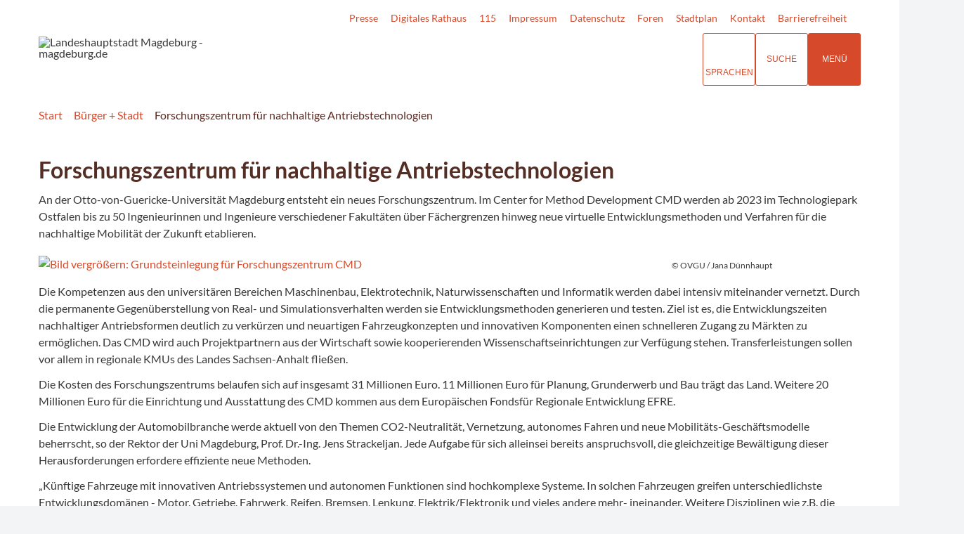

--- FILE ---
content_type: text/html; charset=ISO-8859-15
request_url: https://www.magdeburg.de/index.php?ModID=7&FID=37.49552.1&object=tx%7C37.49552.1
body_size: 23728
content:
<!DOCTYPE HTML>
<html lang="de" class="frontend">
<head>

                 	

<meta charset="ISO-8859-15">
<title>Forschungszentrum f&uuml;r nachhaltige Antriebstechnologien / Landeshauptstadt Magdeburg  - magdeburg.de</title>
<meta name="description" content="An der Otto-von-Guericke-Universit&auml;t Magdeburg entsteht ein neues Forschungszentrum. Im Center for Method Development CMD werden ab 2023 im Technologiepark Ostfalen bis zu 50 Ingenieurinnen und Ingenieure verschiedener Fakult&auml;ten &uuml;ber F&auml;chergrenzen hinweg neue virtuelle Entwicklungsmethoden und Verfahren f&uuml;r die nachhaltige Mobilit&auml;t der Zukunft etablieren."><meta name="author" content="Landeshauptstadt Magdeburg  - magdeburg.de">
<meta name="publisher" content="Landeshauptstadt Magdeburg  - magdeburg.de">
<meta name="designer" content="Advantic GmbH">
<meta name="copyright" content="Landeshauptstadt Magdeburg  - magdeburg.de">

    <meta name="robots" content="index,follow">

<meta name="viewport" content="width=device-width,initial-scale=1">
<meta name="format-detection" content="telephone=no">

		<link rel="alternate" type="application/rss+xml" title="Veranstaltungsexport" href="https://www.magdeburg.de/media/rss/Veranstaltungsexport.xml"/>

		<link rel="alternate" type="application/rss+xml" title="Veranstaltungshinweise" href="https://www.magdeburg.de/media/rss/Veranstaltungshinweise_MMKT.xml"/>

		<link rel="alternate" type="application/rss+xml" title="Aktuelles magdeburg.de" href="https://www.magdeburg.de/media/rss/AktuelleMeldungen.xml"/>

		<link rel="alternate" type="application/rss+xml" title="Veranstaltungshinweise" href="https://www.magdeburg.de/media/rss/Veranstaltungshinweise.xml"/>

		<link rel="alternate" type="application/rss+xml" title="Arbeitgeber Landeshauptstadt Magdeburg" href="https://www.magdeburg.de/media/rss/ArbeitgeberStadt.xml"/>

		<link rel="alternate" type="application/rss+xml" title="Pressemitteilungen Mageburg Marketing" href="https://www.magdeburg.de/media/rss/PresseMMKT.xml"/>

		<link rel="alternate" type="application/rss+xml" title="Pressemitteilungen Landeshauptstadt Magdeburg" href="https://www.magdeburg.de/media/rss/Pressemitteilungen.xml"/>
	

<meta property="og:locale" content="de_DE">
<meta property="og:site_name" content="Landeshauptstadt Magdeburg  - magdeburg.de">
<meta name="twitter:card" content="summary_large_image">


		<meta property="og:type" content="article">
			<meta property="og:title" content="Forschungszentrum f&uuml;r nachhaltige Antriebstechnologien">
	<meta name="twitter:title" content="Forschungszentrum f&uuml;r nachhaltige Antriebstechnologien">
	<meta property="og:url" content="https://www.magdeburg.de/index.php?ModID=7&amp;FID=37.49552.1&amp;object=tx%2C37.49552.1">
	<meta name="twitter:url" content="https://www.magdeburg.de/index.php?ModID=7&amp;FID=37.49552.1&amp;object=tx%2C37.49552.1">
	<meta property="og:description" content="An der Otto-von-Guericke-Universit&auml;t Magdeburg entsteht ein neues Forschungszentrum. Im Center for Method Development CMD werden ab 2023 im Technologiepark Ostfalen bis zu 50 Ingenieurinnen und Ingenieure verschiedener Fakult&auml;ten &uuml;ber F&auml;chergrenzen hinweg neue virtuelle Entwicklungsmethoden und Verfahren f&uuml;r die nachhaltige Mobilit&auml;t der Zukunft etablieren.">
	<meta name="twitter:description" content="An der Otto-von-Guericke-Universit&auml;t Magdeburg entsteht ein neues Forschungszentrum. Im Center for Method Development CMD werden ab 2023 im Technologiepark Ostfalen bis zu 50 Ingenieurinnen und Ingenieure verschiedener Fakult&auml;ten &uuml;ber F&auml;chergrenzen hinweg neue virtuelle Entwicklungsmethoden und Verfahren f&uuml;r die nachhaltige Mobilit&auml;t der Zukunft etablieren.">
		<meta property="og:image" content="https://www.magdeburg.de/media/custom/37_53871_1_g.JPG?1659518119">
		<meta property="og:image:alt" content="Bild vergr&ouml;&szlig;ern: Grundsteinlegung für Forschungszentrum CMD">
		<meta name="twitter:image" content="https://www.magdeburg.de/media/custom/37_53871_1_g.JPG?1659518119">
		<meta name="twitter:image:alt" content="Bild vergr&ouml;&szlig;ern: Grundsteinlegung für Forschungszentrum CMD">
	



<!--#c#-->
<!--#c5#-->
    



	
	
	<link rel="stylesheet" media="screen" type="text/css" href="/output/js/ikiss/favoriten/ikiss.favoriten.css" />
	<link rel="stylesheet" href="/output/fonts/fontawesome-6/css/all.642.min.css">
	<link rel="stylesheet" href="/layout/md22/assets/js/slicknav/slicknav.min.css?__ts=1667826303">
	<link rel="stylesheet" media="screen" type="text/css" href="/layout/md22/slick.css?__ts=1675244302"/>
	<link rel="stylesheet" href="/layout/md22/layout.css?__ts=1763123873">
		<link rel="stylesheet" href="/layout/md22/modern-nav.css?__ts=1675181944">
			<link rel="stylesheet preload" media="screen" href="/layout/md22/assets/fonts/lato.css">
	
	
	<style>

	:root {
				--fontsize: 16px;
				--primarycolor: #D6492A;
				--primarytextcolor: #FFFFFF;
				--secondarycolor: #F3F4F6;
				--secondarytextcolor: #444444;
				--linkcolor: #D6492A;
				--umbra: #542d24;
		--bottom: 150px;

	}

		input[type="submit"] { background-color:#D6492A; color:#FFFFFF; }
		.flags .cards:not(.cards-circle) > a, .flags .cards:not(.cards-circle) > a:hover, .flags .cards:not(.cards-circle) > a:focus, .flags .cards[class*="flex-col-"] { background-color: #EEEEEE; }
	.flags a .caption::after { border-left-color: #EEEEEE; }
	.flags a .caption, .flags .cards .icon + .caption { background-color: #EEEEEE; }
		.flags .cards:not(.cards-circle) > a, .flags .cards:not(.cards-circle) > a *, .flags .cards:not(.cards-circle) .icon i, .flags a .caption, .flags .cards .icon + .caption { color: #202020 !important; }
	     .accordion-title { background-color: #EEEEEE; }
         .accordion-title, .accordion-title span, .accordion-title i, .accordion-title i[class*="fa-"] { color: #542D24; }
         .cards:not(.cards-circle), .cards:not(.cards-circle) > a, .cards.cards-circle .icon { background-color: #FFFFFF; }
    .cards:not(.cards-circle) { border: 1px solid #D6492A; }
    .cards:not(.cards-circle) .icon i { color:  #D6492A; }
    .cards:not(.cards-circle) > a:hover, .cards:not(.cards-circle) > a:focus, .cards.cards-circle:hover .icon { background-color: #D6492A; color: #fff !important; }
    .cards:not(.cards-circle) > a:hover .icon i, .cards:not(.cards-circle) > a:focus .icon i, .cards:not(.cards-circle) > a:hover .caption p, .cards:not(.cards-circle) > a:focus .caption p { color: #fff !important; }

	.cards.cards-circle > a:hover .icon i, .cards.cards-circle > a:focus .icon i, .cards.cards-circle > a.tab-focus .icon i, 
	.cards.cards-overlay .caption { color: #FFFFFF; }
         .cards:not(.cards-circle) > a, .cards > a .icon, .cards > a .icon i, .cards:not(.cards-circle):not(.cards-overlay) .caption * { color: #D6492A; }
    .cards.cards-circle .icon, .cards.cards-circle .image { border: 3px solid #D6492A; }
	.cards.cards-circle:hover .icon, .cards.cards-circle:focus .icon, .cards.cards-circle > a.tab-focus .icon,
	.cards.cards-overlay .caption { background-color: #D6492A; }
	     table { background-color: #F5F5F5; }
         table { color: #542D24; }
    		.ui-widget.ui-widget-content.ui-autocomplete { max-width:760px;max-height:calc(50vh - calc(var(--padding-lg) + var(--padding))); }
	
	@media screen and (-ms-high-contrast: none), (-ms-high-contrast: active) {
		.breadcrumb li.npt_last a,
		.breadcrumb li a:hover,
		.breadcrumb li a:focus,
		.suche button:hover,
		.suche button:focus,
		.quickmenu ul a:hover,
		.quickmenu ul a:focus,
		.header-right .slicknav_btn,
		.top-bar > .row > .slicknav_btn,
		.top-bar > .flex-row > .slicknav_btn,
		.header-right .slicknav_menutxt,
		.top-bar > .flex-row .slicknav_menutxt,
		.titelbild .slogan.with-bg .slogan-title,
		a, .linkcolor, .linkcolor a, .more, .list-topic, .page-topic,
		.submenu.toggle-submenu .nlv_2 .open-close:hover,
		.submenu.toggle-submenu .nlv_2 .open-close:focus,
		.submenu.toggle-submenu .nlv_2 .open-close.tab-focus,
		.submenu.toggle-submenu .nlv_2 .open-close.active,
		.submenu.toggle-submenu .nlv_3 a:hover, .submenu.toggle-submenu .nlv_3 a:focus, .submenu.toggle-submenu .nlv_3 a.nlk_on,
		.submenu.toggle-submenu .nlv_3 span:hover, .submenu.toggle-submenu .nlv_3 span:focus, .submenu.toggle-submenu .nlv_3 span.nlk_on,
		.submenu.toggle-submenu .nlv_4 a:hover, .submenu.toggle-submenu .nlv_4 a:focus, .submenu.toggle-submenu .nlv_4 a.nlk_on,
		.submenu.toggle-submenu .nlv_4 span:hover, .submenu.toggle-submenu .nlv_4 span:focus, .submenu.toggle-submenu .nlv_4 span.nlk_on,
		.submenu.toggle-submenu .nlv_5 a:hover, .submenu.toggle-submenu .nlv_5 a:focus, .submenu.toggle-submenu .nlv_5 a.nlk_on,
		.submenu.toggle-submenu .nlv_5 span:hover, .submenu.toggle-submenu .nlv_5 span:focus, .submenu.toggle-submenu .nlv_5 span.nlk_on,
		.submenu.toggle-submenu .nlv_6 a:hover, .submenu.toggle-submenu .nlv_6 a:focus, .submenu.toggle-submenu .nlv_6 a.nlk_on,
		.submenu.toggle-submenu .nlv_6 span:hover, .submenu.toggle-submenu .nlv_6 span:focus, .submenu.toggle-submenu .nlv_6 span.nlk_on,
		.result-list > li > a:hover .list-title,
		.result-list > li > a:focus .list-title,
		.result-list .overlay > a:hover .list-title,
		.result-list .overlay > a:focus .list-title,
		.page-topic,
		.result-list .list-topic {
			color: #D6492A;
		}

		.main-navigation .nlv_1 ul::after,
		.submenu .nlv_1 > li > a,
		.suche-btn, .suche-btn-fs,
		.modern-search .header-right .slicknav_btn,
		.header-right .slicknav_icon-bar,
		.top-bar > .flex-row .slicknav_icon-bar,
		.slicknav_menu,
		.frontend .modern-search button.modern-nav-btn,
		.frontend button.modern-nav-btn.fs-btn,
		.titelbild .slogan.with-bg .slogan-text,
		.titelbild-slider .titelbild-direction-nav .tab-focus,
		.randspalte h1.primary-bg-color, .randspalte h2.primary-bg-color, .randspalte h3.primary-bg-color,
		.randspalte h4.primary-bg-color:first-child, .randspalte h5.primary-bg-color:first-child, .randspalte h6.primary-bg-color:first-child,
		.widget-title,
		.cards.cards-circle:hover .icon,
		.cards.cards-circle:focus .icon,
		.cards.cards-circle > a.tab-focus .icon,
		.primary-bg-color, button.primary-bg-color,
		:not(.startseite) .main-content .csslink_intern::after,
		:not(.startseite) .main-content .csslink_extern::after,
		a.btn, button.btn, input.btn, .btn a, span.ikiss-field-button input,
		.abc-list li a:hover,
		.abc-list li a:focus,
		#datepicker_events .ui-state-active {
			background-color: #D6492A;
		}

		.cards.cards-circle .icon,
		.cards.cards-circle .image {
			border: 3px solid #D6492A !important;
			color: #D6492A !important;
		}

		.submenu.toggle-submenu .nlv_3 a:hover, .submenu.toggle-submenu .nlv_3 a:focus, .submenu.toggle-submenu .nlv_3 a.nlk_on,
		.submenu.toggle-submenu .nlv_3 span:hover, .submenu.toggle-submenu .nlv_3 span:focus, .submenu.toggle-submenu .nlv_3 span.nlk_on,
		.submenu.toggle-submenu .nlv_4 a:hover, .submenu.toggle-submenu .nlv_4 a:focus, .submenu.toggle-submenu .nlv_4 a.nlk_on,
		.submenu.toggle-submenu .nlv_4 span:hover, .submenu.toggle-submenu .nlv_4 span:focus, .submenu.toggle-submenu .nlv_4 span.nlk_on,
		.submenu.toggle-submenu .nlv_5 a:hover, .submenu.toggle-submenu .nlv_5 a:focus, .submenu.toggle-submenu .nlv_5 a.nlk_on,
		.submenu.toggle-submenu .nlv_5 span:hover, .submenu.toggle-submenu .nlv_5 span:focus, .submenu.toggle-submenu .nlv_5 span.nlk_on,
		.submenu.toggle-submenu .nlv_6 a:hover, .submenu.toggle-submenu .nlv_6 a:focus, .submenu.toggle-submenu .nlv_6 a.nlk_on,
		.submenu.toggle-submenu .nlv_6 span:hover, .submenu.toggle-submenu .nlv_6 span:focus, .submenu.toggle-submenu .nlv_6 span.nlk_on {
			border-color: #D6492A;
		}
	}
</style>
	
	
	<link rel="apple-touch-icon" sizes="180x180" href="/layout/md22/assets/favicons/apple-icon.png?__ts=1598945523">
	<link rel="icon" type="image/png" sizes="32x32" href="/layout/md22/assets/favicons/favicon-32x32.png?__ts=1598945523">
	<link rel="icon" type="image/png" sizes="16x16" href="/layout/md22/assets/favicons/favicon-16x16.png?__ts=1598945523">
	<link rel="manifest" href="/layout/md22/assets/favicons/manifest.json?__ts=1598945522">
	<link rel="mask-icon" href="/layout/md22/assets/favicons/favicons/safari-pinned-tab.svg" color="#000000">
	<link rel="shortcut icon" href="/layout/md22/assets/favicons/favicon.ico?__ts=1598945521">
	<meta name="msapplication-TileColor" content="#ffffff">
	<meta name="msapplication-config" content="/layout/md22/assets/favicons/browserconfig.xml">
	<meta name="theme-color" content="#ffffff">
	
	
	<script src="/output/js/jquery/jquery-3.7.1.min.js"></script>
	<script src="/output/js/jquery/jquery-ui-1.14.1.min.js"></script>
	<link rel="stylesheet" media="screen" type="text/css" href="/output/js/jquery/jquery-ui.min.css" />
	<script src="/output/js/jquery/mustache.min.js"></script>
	
	
	
	<script src="/output/js/ikiss/basic.min.js"></script>

	
	<link rel="stylesheet" type="text/css" href="/output/js/highslide/highslide.css">
	<script type="text/javascript" src="/output/js/highslide/highslide-with-gallery.packed.js"></script>
	<script type="text/javascript" src="/output/js/highslide/hs_config.js"></script>
	
	
	<script type="text/javascript" src="/output/js/ikiss/favoriten/ikiss.favoriten.js"></script>
	<script type="text/javascript" src="/layout/md22/assets/js/slick.min.js?__ts=1670236965"></script>
	
	
	<script>document.addEventListener("touchstart", function(){}, true);</script>
	
	
	<script src="/layout/md22/assets/js/focus-within.js?__ts=1667826303"></script>
	
	
	<script type="text/javascript" src="/output/js/ikiss/ikissTwoClickIframe.js"></script>


		<link rel="alternate" type="application/rss+xml" title="Veranstaltungsexport" href="https://www.magdeburg.de/media/rss/Veranstaltungsexport.xml"/>

		<link rel="alternate" type="application/rss+xml" title="Veranstaltungshinweise" href="https://www.magdeburg.de/media/rss/Veranstaltungshinweise_MMKT.xml"/>

		<link rel="alternate" type="application/rss+xml" title="Aktuelles magdeburg.de" href="https://www.magdeburg.de/media/rss/AktuelleMeldungen.xml"/>

		<link rel="alternate" type="application/rss+xml" title="Veranstaltungshinweise" href="https://www.magdeburg.de/media/rss/Veranstaltungshinweise.xml"/>

		<link rel="alternate" type="application/rss+xml" title="Arbeitgeber Landeshauptstadt Magdeburg" href="https://www.magdeburg.de/media/rss/ArbeitgeberStadt.xml"/>

		<link rel="alternate" type="application/rss+xml" title="Pressemitteilungen Mageburg Marketing" href="https://www.magdeburg.de/media/rss/PresseMMKT.xml"/>

		<link rel="alternate" type="application/rss+xml" title="Pressemitteilungen Landeshauptstadt Magdeburg" href="https://www.magdeburg.de/media/rss/Pressemitteilungen.xml"/>
   
            <script async src="/output/js/eyeable/config/www.magdeburg.de.js"></script>
            
            <script async src="/output/js/eyeable/public/js/eyeAble.js"></script>
            
                
        <script async src="https://translate-cdn.eye-able.com/eye-able-translate.js"></script>
     	
	    <script id="conword-root" charset="utf-8" src="https://static.conword.io/js/v2/magdeburg/conword.js"></script>





<link href="/output/js/photoswipe/photoswipe.css" rel="styleSheet" type="text/css">

<link href="/output/js/photoswipe/ikiss-skin.css" rel="styleSheet" type="text/css">

<script data-mode="1" src="/output/js/photoswipe/photoswipe.min.js"></script>

<script data-mode="1" src="/output/js/photoswipe/photoswipe-ui-default.js"></script>

<script data-mode="1" src="/output/js/photoswipe/jqPhotoSwipe.js"></script>

	</head>

<body id="start" class=" folgeseite sticky-nav">
	
		<script>
		if (navigator.cookieEnabled) {
			$(function() {
				var showCookieNote = ikiss_basic.getCookie('ikiss-cookie-note-off');
				if (showCookieNote !== false) return;
				$('#cookie-note').slideDown();
				$('#cookie-note-accept, #cookie-note-hide').click(function() {
					var setCk = ikiss_basic.setCookie, _paq = window._paq || [];
					setCk('ikiss-cookie-note-off', 1, 365);
					setCk('ikiss-cookie-msg');
					setCk('ikiss-tracking');
					_paq.push(['trackEvent', 'hideCookieNote', 'click']);
					$('#cookie-note').slideUp();
					if ($(this).attr('id') == 'cookie-note-accept') {
						_paq.push(['trackEvent', 'acceptTracking', 'click']);
						setCk('ikiss-tracking-on', 1, 365);
						window.location.reload();
					}
					if ($(this).attr('id') == 'cookie-note-hide') {
						setCk('ikiss-tracking-on');
						var allCk = document.cookie.split(';'), i=0, cCk;
						for (; i < allCk.length; i++) {
							cCk = allCk[i].trim();
							/^_pk_/g.test(cCk) && setCk(cCk.split('=')[0]);
						}
					}
				});
			});
		}
	</script>
	<div id="cookie-note" class="cookie-note bottom-left" data-ikiss-mfid="41.698.2.1">
		<div class="pull-left">
					<div style="display:inline" class="text3"><p>Diese Website verwendet Cookies, um Ihnen einen optimalen Service zu bieten. Wenn Sie Ihren Besuch auf dieser Webseite fortsetzen, stimmen Sie der Verwendung von Cookies zu.</p>
<p><strong><a target="_self" href="/B%C3%BCrger-Stadt/System/Datenschutz/" class="csslink_intern">Mehr dazu in unserer Datenschutzerkl&auml;rung.</a></strong></p></div>
				</div>
		<div class="pull-right">
			<button id="cookie-note-hide" class="btn"><i class="far fa-times" aria-hidden="true"></i>Ablehnen</button><br class="hide"><button id="cookie-note-accept" class="btn"><i class="far fa-check" aria-hidden="true"></i>Zustimmen</button>
		</div>
	</div>
	<div class="sr-jump hide-md">
		<ul aria-label="Sprungziele">
			<li><a href="#jump-content" title="direkt zum Inhalt springen">zum Inhalt</a></li>
			<li><a href="#jump-menu" title="direkt zum Hauptmen&uuml; springen">zum Hauptmen&uuml;</a></li>
						<li><a href="#jump-shortmenu" title="direkt zum Kurzmen&uuml; springen">zum Kurzmen&uuml;</a></li>
			<li><a href="javascript:document.getElementById('text').focus();" title="direkt zur Volltextsuche springen">zur Volltextsuche</a></li>
		</ul>
	</div>

		<section class="modern-nav flex">
		<strong id="jump-menu" class="sr-only">Hauptmen&uuml;</strong>
		<button class="modern-nav-btn close primary-bg-color">
			<i class="far fa-times fa-fw" aria-hidden="true"></i><span class="btn-desc"><small>schlie&szlig;en</small></span>
		</button>
		<nav id="nav-mob" aria-label="Navigation"></nav>
		<nav id="nav" class="hide" aria-label="Hauptnavigation">
		    
 
	<ul id="rid_0" class="nlv_1" role='navigation'>
		<li id="nlt_37_367" class="npt_on npt_first npt_last childs"><a href="/B%C3%BCrger-Stadt/" id="nid_37_367" class="nlk_on npt_first npt_last childs">Bürger + Stadt</a>
		<ul id="rid_37_367" class="nlv_2" role='navigation'>
			<li id="nlt_37_418" class="npt_off npt_first childs"><a href="/B%C3%BCrger-Stadt/Verwaltung-Service/" id="nid_37_418" class="nlk_off npt_first childs">Verwaltung + Service</a>
			<ul id="rid_37_418" class="nlv_3" role='navigation'>
				<li id="nlt_37_932" class="npt_off npt_first"><a href="/media/custom/37_6477_1.PDF?1754651203" target="_blank" title="PDF-Dokument (41.78 KB)" id="nid_37_932" class="nlk_off npt_first">Organigramm</a></li>
				<li id="nlt_37_931" class="npt_off"><a href="/B%C3%BCrger-Stadt/Verwaltung-Service/Dezernate/" id="nid_37_931" class="nlk_off">Dezernate</a></li>
				<li id="nlt_37_924" class="npt_off childs"><a href="/B%C3%BCrger-Stadt/Verwaltung-Service/Eigenbetriebe-st%C3%A4dtische-Partner/" id="nid_37_924" class="nlk_off childs">Eigenbetriebe + städtische Partner</a>
				<ul id="rid_37_924" class="nlv_4" role='navigation'>
					<li id="nlt_37_925" class="npt_off npt_first childs"><a href="/B%C3%BCrger-Stadt/Verwaltung-Service/Eigenbetriebe-st%C3%A4dtische-Partner/Kommunales-Geb%C3%A4ude-management-/" id="nid_37_925" class="nlk_off npt_first childs">Kommunales Gebäude&shy;management </a>
					<ul id="rid_37_925" class="nlv_5" role='navigation'>
						<li id="nlt_698_326" class="npt_off npt_first npt_last childs"><a href="/B%C3%BCrger-Stadt/Verwaltung-Service/Eigenbetriebe-st%C3%A4dtische-Partner/Kommunales-Geb%C3%A4ude-management-/Stadthalle-und-Hyparschale/" id="nid_698_326" class="nlk_off npt_first npt_last childs">Stadthalle und Hyparschale</a></li>
					</ul>
					</li>
					<li id="nlt_37_1227" class="npt_off"><a href="/B%C3%BCrger-Stadt/Verwaltung-Service/Eigenbetriebe-st%C3%A4dtische-Partner/Kommunale-Kindertageseinrichtungen/" id="nid_37_1227" class="nlk_off">Kommunale Kindertageseinrichtungen</a>					</li>
					<li id="nlt_37_926" class="npt_off"><a href="/B%C3%BCrger-Stadt/Verwaltung-Service/Eigenbetriebe-st%C3%A4dtische-Partner/St%C3%A4dtischer-Abfallwirtschafts-betrieb-/" id="nid_37_926" class="nlk_off">Städtischer Abfallwirtschafts&shy;betrieb </a></li>
					<li id="nlt_37_927" class="npt_off"><a href="/B%C3%BCrger-Stadt/Verwaltung-Service/Eigenbetriebe-st%C3%A4dtische-Partner/Stadtgarten-Friedh%C3%B6fe/" id="nid_37_927" class="nlk_off">Stadtgarten &amp; Friedhöfe</a>					</li>
					<li id="nlt_37_928" class="npt_off"><a href="/B%C3%BCrger-Stadt/Verwaltung-Service/Eigenbetriebe-st%C3%A4dtische-Partner/Theater-Magdeburg-Schauspielhaus-/" id="nid_37_928" class="nlk_off">Theater Magdeburg - Schauspielhaus </a></li>
					<li id="nlt_37_929" class="npt_off"><a href="/B%C3%BCrger-Stadt/Verwaltung-Service/Eigenbetriebe-st%C3%A4dtische-Partner/Puppentheater-/" id="nid_37_929" class="nlk_off">Puppentheater </a></li>
					<li id="nlt_37_930" class="npt_off"><a href="/B%C3%BCrger-Stadt/Verwaltung-Service/Eigenbetriebe-st%C3%A4dtische-Partner/Konservatorium/" id="nid_37_930" class="nlk_off">Konservatorium</a></li>
					<li id="nlt_37_1129" class="npt_off npt_last"><a href="/B%C3%BCrger-Stadt/Verwaltung-Service/Eigenbetriebe-st%C3%A4dtische-Partner/St%C3%A4dtische-Partner/" id="nid_37_1129" class="nlk_off npt_last">Städtische Partner</a></li>
				</ul>
				</li>
				<li id="nlt_698_309" class="npt_off childs"><a href="/B%C3%BCrger-Stadt/Verwaltung-Service/Digitales-Rathaus-Magdeburg-/" id="nid_698_309" class="nlk_off childs">Digitales Rathaus Magdeburg </a>
				<ul id="rid_698_309" class="nlv_4" role='navigation'>
					<li id="nlt_37_788" class="npt_off npt_first"><a href="/redirect.phtml?extlink=1&amp;La=1&amp;url_fid=37.4253.1" target="_blank" id="nid_37_788" class="nlk_off npt_first">MD-Melder</a></li>
					<li id="nlt_698_1192" class="npt_off npt_last"><a href="/B%C3%BCrger-Stadt/Verwaltung-Service/Digitales-Rathaus-Magdeburg-/Mediathek/" id="nid_698_1192" class="nlk_off npt_last">Mediathek</a></li>
				</ul>
				</li>
				<li id="nlt_37_199" class="npt_off childs"><a href="/B%C3%BCrger-Stadt/Verwaltung-Service/B%C3%BCrgerService/" id="nid_37_199" class="nlk_off childs">BürgerService</a>
				<ul id="rid_37_199" class="nlv_4" role='navigation'>
					<li id="nlt_37_707" class="npt_off npt_first"><a href="/B%C3%BCrger-Stadt/Verwaltung-Service/B%C3%BCrgerService/Termin-reservierung/" id="nid_37_707" class="nlk_off npt_first">Termin&shy;reservierung</a></li>
					<li id="nlt_37_1270" class="npt_off npt_last"><a href="/Wissenschaft-Bildung/Studieren/Rund-ums-Studium/B%C3%BCrgerservice-f%C3%BCr-Studenten/" id="nid_37_1270" class="nlk_off npt_last">Studentenbonus</a></li>
				</ul>
				</li>
				<li id="nlt_37_906" class="npt_off"><a href="/B%C3%BCrger-Stadt/Verwaltung-Service/Offene-Verwaltungsdaten/" id="nid_37_906" class="nlk_off">Offene Verwaltungsdaten</a></li>
				<li id="nlt_698_784" class="npt_off"><a href="/B%C3%BCrger-Stadt/Verwaltung-Service/Beteiligung/" id="nid_698_784" class="nlk_off">Beteiligung</a></li>
				<li id="nlt_37_909" class="npt_off"><a href="/B%C3%BCrger-Stadt/Verwaltung-Service/e-Petition/" id="nid_37_909" class="nlk_off">e-Petition</a></li>
				<li id="nlt_37_691" class="npt_off"><a href="/B%C3%BCrger-Stadt/Verwaltung-Service/Rechtstexte/" id="nid_37_691" class="nlk_off">Rechtstexte</a></li>
				<li id="nlt_37_426" class="npt_off"><a href="/B%C3%BCrger-Stadt/Verwaltung-Service/Ausschreibungen/" id="nid_37_426" class="nlk_off">Ausschreibungen</a></li>
				<li id="nlt_37_672" class="npt_off"><a href="/B%C3%BCrger-Stadt/Verwaltung-Service/Amtsblatt/" id="nid_37_672" class="nlk_off">Amtsblatt</a></li>
				<li id="nlt_37_1136" class="npt_off"><a href="/B%C3%BCrger-Stadt/Verwaltung-Service/Auslegungen/" id="nid_37_1136" class="nlk_off">Auslegungen</a></li>
				<li id="nlt_37_1008" class="npt_off"><a href="/B%C3%BCrger-Stadt/Verwaltung-Service/B%C3%BCrger-und-Einwohner-versammlungen/" id="nid_37_1008" class="nlk_off">Bürger- und Einwohner&shy;versammlungen</a></li>
				<li id="nlt_37_636" class="npt_off"><a href="/B%C3%BCrger-Stadt/Verwaltung-Service/Schiedsstellen/" id="nid_37_636" class="nlk_off">Schiedsstellen</a></li>
				<li id="nlt_37_427" class="npt_off"><a href="/B%C3%BCrger-Stadt/Verwaltung-Service/Statistik-Geodaten/" id="nid_37_427" class="nlk_off">Statistik + Geodaten</a></li>
				<li id="nlt_37_428" class="npt_off"><a href="/B%C3%BCrger-Stadt/Verwaltung-Service/Notrufnummern/" id="nid_37_428" class="nlk_off">Notrufnummern</a></li>
				<li id="nlt_37_1578" class="npt_off childs"><a href="/B%C3%BCrger-Stadt/Verwaltung-Service/Feuerwehr/" id="nid_37_1578" class="nlk_off childs">Feuerwehr</a>
				<ul id="rid_37_1578" class="nlv_4" role='navigation'>
					<li id="nlt_37_1577" class="npt_off npt_first childs"><a href="/B%C3%BCrger-Stadt/Verwaltung-Service/Feuerwehr/Feuerwehr/" id="nid_37_1577" class="nlk_off npt_first childs">Feuerwehr</a>
					<ul id="rid_37_1577" class="nlv_5" role='navigation'>
						<li id="nlt_37_1599" class="npt_off npt_first"><a href="/B%C3%BCrger-Stadt/Verwaltung-Service/Feuerwehr/Feuerwehr/Berufsfeuerwehr/" id="nid_37_1599" class="nlk_off npt_first">Berufsfeuerwehr</a></li>
						<li id="nlt_698_1467" class="npt_off"><a href="/B%C3%BCrger-Stadt/Verwaltung-Service/Feuerwehr/Feuerwehr/Katastrophenschutz/" id="nid_698_1467" class="nlk_off">Katastrophenschutz</a></li>
						<li id="nlt_37_1600" class="npt_off"><a href="/B%C3%BCrger-Stadt/Verwaltung-Service/Feuerwehr/Feuerwehr/Freiwillige-Feuerwehr/" id="nid_37_1600" class="nlk_off">Freiwillige Feuerwehr</a></li>
						<li id="nlt_37_1602" class="npt_off"><a href="/B%C3%BCrger-Stadt/Verwaltung-Service/Feuerwehr/Feuerwehr/Integrierte-Leitstelle/" id="nid_37_1602" class="nlk_off">Integrierte Leitstelle</a></li>
						<li id="nlt_37_1603" class="npt_off"><a href="/B%C3%BCrger-Stadt/Verwaltung-Service/Feuerwehr/Feuerwehr/Katastrophenschutz/" id="nid_37_1603" class="nlk_off">Katastrophenschutz</a></li>
						<li id="nlt_37_1605" class="npt_off npt_last"><a href="/B%C3%BCrger-Stadt/Verwaltung-Service/Feuerwehr/Feuerwehr/Magdeburger-Feuerwehrverband/" id="nid_37_1605" class="nlk_off npt_last">Magdeburger Feuerwehrverband</a></li>
					</ul>
					</li>
					<li id="nlt_698_1466" class="npt_off"><a href="/B%C3%BCrger-Stadt/Verwaltung-Service/Feuerwehr/Rettungsdienst/" id="nid_698_1466" class="nlk_off">Rettungsdienst</a></li>
					<li id="nlt_37_1580" class="npt_off childs"><a href="/B%C3%BCrger-Stadt/Verwaltung-Service/Feuerwehr/Ihre-Sicherheit/" id="nid_37_1580" class="nlk_off childs">Ihre Sicherheit</a>
					<ul id="rid_37_1580" class="nlv_5" role='navigation'>
						<li id="nlt_37_1610" class="npt_off npt_first"><a href="/B%C3%BCrger-Stadt/Verwaltung-Service/Feuerwehr/Ihre-Sicherheit/Notruf/" id="nid_37_1610" class="nlk_off npt_first">Notruf</a></li>
						<li id="nlt_37_1611" class="npt_off"><a href="/B%C3%BCrger-Stadt/Verwaltung-Service/Feuerwehr/Ihre-Sicherheit/Rauchwarnmelder/" id="nid_37_1611" class="nlk_off">Rauchwarnmelder</a></li>
						<li id="nlt_37_1612" class="npt_off"><a href="/B%C3%BCrger-Stadt/Verwaltung-Service/Feuerwehr/Ihre-Sicherheit/Verhalten-im-Brandfall/" id="nid_37_1612" class="nlk_off">Verhalten im Brandfall</a></li>
						<li id="nlt_37_1613" class="npt_off"><a href="/B%C3%BCrger-Stadt/Verwaltung-Service/Feuerwehr/Ihre-Sicherheit/Unwetter/" id="nid_37_1613" class="nlk_off">Unwetter</a></li>
						<li id="nlt_37_1614" class="npt_off"><a href="/B%C3%BCrger-Stadt/Verwaltung-Service/Feuerwehr/Ihre-Sicherheit/Bombenfund/" id="nid_37_1614" class="nlk_off">Bombenfund</a></li>
						<li id="nlt_37_1615" class="npt_off"><a href="/B%C3%BCrger-Stadt/Verwaltung-Service/Feuerwehr/Ihre-Sicherheit/Stromausfall/" id="nid_37_1615" class="nlk_off">Stromausfall</a></li>
						<li id="nlt_37_1616" class="npt_off"><a href="/B%C3%BCrger-Stadt/Verwaltung-Service/Feuerwehr/Ihre-Sicherheit/Hochwasser/" id="nid_37_1616" class="nlk_off">Hochwasser</a></li>
						<li id="nlt_37_1617" class="npt_off"><a href="/B%C3%BCrger-Stadt/Verwaltung-Service/Feuerwehr/Ihre-Sicherheit/Freihalten-von-Flucht-Rettungswegen/" id="nid_37_1617" class="nlk_off">Freihalten von Flucht- + Rettungswegen</a></li>
						<li id="nlt_37_1618" class="npt_off"><a href="/B%C3%BCrger-Stadt/Verwaltung-Service/Feuerwehr/Ihre-Sicherheit/Weihnachtszeit/" id="nid_37_1618" class="nlk_off">Weihnachtszeit</a></li>
						<li id="nlt_37_1619" class="npt_off"><a href="/B%C3%BCrger-Stadt/Verwaltung-Service/Feuerwehr/Ihre-Sicherheit/Lagerfeuer-Co-/" id="nid_37_1619" class="nlk_off">Lagerfeuer + Co.</a></li>
						<li id="nlt_37_1620" class="npt_off npt_last"><a href="/B%C3%BCrger-Stadt/Verwaltung-Service/Feuerwehr/Ihre-Sicherheit/Pyrotechnik/" id="nid_37_1620" class="nlk_off npt_last">Pyrotechnik</a></li>
					</ul>
					</li>
					<li id="nlt_37_1581" class="npt_off childs"><a href="/B%C3%BCrger-Stadt/Verwaltung-Service/Feuerwehr/Karriere/" id="nid_37_1581" class="nlk_off childs">Karriere</a>
					<ul id="rid_37_1581" class="nlv_5" role='navigation'>
						<li id="nlt_37_1622" class="npt_off npt_first"><a href="/B%C3%BCrger-Stadt/Verwaltung-Service/Feuerwehr/Karriere/Karrierewegweiser/" id="nid_37_1622" class="nlk_off npt_first">Karrierewegweiser</a></li>
						<li id="nlt_37_1623" class="npt_off npt_last"><a href="/B%C3%BCrger-Stadt/Verwaltung-Service/Feuerwehr/Karriere/Stellenmarkt-Feuerwehr/" id="nid_37_1623" class="nlk_off npt_last">Stellenmarkt Feuerwehr</a></li>
					</ul>
					</li>
					<li id="nlt_37_1582" class="npt_off childs"><a href="/B%C3%BCrger-Stadt/Verwaltung-Service/Feuerwehr/Kontakte/" id="nid_37_1582" class="nlk_off childs">Kontakte</a>
					<ul id="rid_37_1582" class="nlv_5" role='navigation'>
						<li id="nlt_37_1633" class="npt_off npt_first"><a href="/B%C3%BCrger-Stadt/Verwaltung-Service/Feuerwehr/Kontakte/Ansprechpartner/" id="nid_37_1633" class="nlk_off npt_first">Ansprechpartner</a></li>
						<li id="nlt_37_1635" class="npt_off"><a href="/B%C3%BCrger-Stadt/Verwaltung-Service/Feuerwehr/Kontakte/Besuchergruppen/" id="nid_37_1635" class="nlk_off">Besuchergruppen</a></li>
						<li id="nlt_37_1636" class="npt_off"><a href="/B%C3%BCrger-Stadt/Verwaltung-Service/Feuerwehr/Kontakte/Bewerber/" id="nid_37_1636" class="nlk_off">Bewerber</a></li>
						<li id="nlt_37_1883" class="npt_off npt_last"><a href="/B%C3%BCrger-Stadt/Verwaltung-Service/Feuerwehr/Kontakte/Impressum-Datenschutzerkl%C3%A4rung/" id="nid_37_1883" class="nlk_off npt_last">Impressum/ Datenschutzerklärung</a></li>
					</ul>
					</li>
					<li id="nlt_37_1626" class="npt_off npt_last"><a href="/B%C3%BCrger-Stadt/Verwaltung-Service/Feuerwehr/Downloadbereich/" id="nid_37_1626" class="nlk_off npt_last">Downloadbereich</a></li>
				</ul>
				</li>
				<li id="nlt_37_429" class="npt_off"><a href="/B%C3%BCrger-Stadt/Verwaltung-Service/Kontakt/" id="nid_37_429" class="nlk_off">Kontakt</a></li>
				<li id="nlt_37_891" class="npt_off"><a href="/B%C3%BCrger-Stadt/Kommunalpolitik/Rats-informationen/" id="nid_37_891" class="nlk_off">Ratsinformationen</a></li>
				<li id="nlt_37_890" class="npt_off npt_last"><a href="/B%C3%BCrger-Stadt/Verwaltung-Service/Gemeinwesenarbeit/" id="nid_37_890" class="nlk_off npt_last">Gemeinwesenarbeit</a></li>
			</ul>
			</li>
			<li id="nlt_37_430" class="npt_off childs"><a href="/B%C3%BCrger-Stadt/Leben-in-Magdeburg/" id="nid_37_430" class="nlk_off childs">Leben in Magdeburg</a>
			<ul id="rid_37_430" class="nlv_3" role='navigation'>
				<li id="nlt_37_431" class="npt_off npt_first childs"><a href="/B%C3%BCrger-Stadt/Leben-in-Magdeburg/Kinder-Jugend-Familie/" id="nid_37_431" class="nlk_off npt_first childs">Kinder, Jugend, Familie</a>
				<ul id="rid_37_431" class="nlv_4" role='navigation'>
					<li id="nlt_37_782" class="npt_off npt_first"><a href="/B%C3%BCrger-Stadt/Leben-in-Magdeburg/Kinder-Jugend-Familie/Elternbeitragsstelle/" id="nid_37_782" class="nlk_off npt_first">Elternbeitragsstelle</a></li>
					<li id="nlt_37_572" class="npt_off"><a href="/B%C3%BCrger-Stadt/Leben-in-Magdeburg/Kinder-Jugend-Familie/Kinderbetreuung/" id="nid_37_572" class="nlk_off">Kinderbetreuung</a></li>
					<li id="nlt_37_3041" class="npt_off childs"><a href="/B%C3%BCrger-Stadt/Leben-in-Magdeburg/Kinder-Jugend-Familie/Kinderschutz-und-Fr%C3%BChe-Hilfen/" id="nid_37_3041" class="nlk_off childs">Kinderschutz und Frühe Hilfen</a>
					<ul id="rid_37_3041" class="nlv_5" role='navigation'>
						<li id="nlt_37_3556" class="npt_off npt_first npt_last"><a href="/B%C3%BCrger-Stadt/Leben-in-Magdeburg/Kinder-Jugend-Familie/Kinderschutz-und-Fr%C3%BChe-Hilfen/Netzwerk-Kinderschutz-und-Fr%C3%BChe-Hilfen/" id="nid_37_3556" class="nlk_off npt_first npt_last">Netzwerk Kinderschutz und Frühe Hilfen</a></li>
					</ul>
					</li>
					<li id="nlt_37_646" class="npt_off"><a href="/B%C3%BCrger-Stadt/Leben-in-Magdeburg/Kinder-Jugend-Familie/Kinderbeauftragte/" id="nid_37_646" class="nlk_off">Kinderbeauftragte</a></li>
					<li id="nlt_37_573" class="npt_off"><a href="/B%C3%BCrger-Stadt/Leben-in-Magdeburg/Kinder-Jugend-Familie/Freizeitangebote/" id="nid_37_573" class="nlk_off">Freizeitangebote</a></li>
					<li id="nlt_37_574" class="npt_off"><a href="/B%C3%BCrger-Stadt/Leben-in-Magdeburg/Kinder-Jugend-Familie/Eltern-Familie/" id="nid_37_574" class="nlk_off">Eltern + Familie</a></li>
					<li id="nlt_37_575" class="npt_off"><a href="/B%C3%BCrger-Stadt/Leben-in-Magdeburg/Kinder-Jugend-Familie/Beratung-Hilfe/" id="nid_37_575" class="nlk_off">Beratung + Hilfe</a></li>
					<li id="nlt_37_1151" class="npt_off"><a href="/B%C3%BCrger-Stadt/Leben-in-Magdeburg/Kinder-Jugend-Familie/Familieninformationsb%C3%BCro/" id="nid_37_1151" class="nlk_off">Familieninformationsbüro</a></li>
					<li id="nlt_37_576" class="npt_off"><a href="/B%C3%BCrger-Stadt/Leben-in-Magdeburg/Kinder-Jugend-Familie/Adoption-Pflegefamilien/" id="nid_37_576" class="nlk_off">Adoption + Pflegefamilien</a></li>
					<li id="nlt_37_577" class="npt_off"><a href="/B%C3%BCrger-Stadt/Leben-in-Magdeburg/Kinder-Jugend-Familie/Vaterschaft-Unterhalt-Beurkundung/" id="nid_37_577" class="nlk_off">Vaterschaft, Unterhalt, Beurkundung</a></li>
					<li id="nlt_37_964" class="npt_off childs"><a href="/B%C3%BCrger-Stadt/Leben-in-Magdeburg/Kinder-Jugend-Familie/Vormundschaft/" id="nid_37_964" class="nlk_off childs">Vormundschaft</a>					</li>
					<li id="nlt_37_578" class="npt_off"><a href="/B%C3%BCrger-Stadt/Leben-in-Magdeburg/Kinder-Jugend-Familie/Unterhaltsvorschuss/" id="nid_37_578" class="nlk_off">Unterhaltsvorschuss</a></li>
					<li id="nlt_37_647" class="npt_off"><a href="/B%C3%BCrger-Stadt/Leben-in-Magdeburg/Kinder-Jugend-Familie/Jugendhilfeplanung/" id="nid_37_647" class="nlk_off">Jugendhilfeplanung</a></li>
					<li id="nlt_37_710" class="npt_off npt_last"><a href="/B%C3%BCrger-Stadt/Leben-in-Magdeburg/Kinder-Jugend-Familie/F%C3%B6rderung-freier-Tr%C3%A4ger/" id="nid_37_710" class="nlk_off npt_last">Förderung freier Träger</a></li>
				</ul>
				</li>
				<li id="nlt_37_432" class="npt_off childs"><a href="/B%C3%BCrger-Stadt/Leben-in-Magdeburg/Soziales/" id="nid_37_432" class="nlk_off childs">Soziales</a>
				<ul id="rid_37_432" class="nlv_4" role='navigation'>
					<li id="nlt_37_570" class="npt_off npt_first"><a href="/B%C3%BCrger-Stadt/Leben-in-Magdeburg/Soziales/Beauftragte/" id="nid_37_570" class="nlk_off npt_first">Beauftragte</a></li>
					<li id="nlt_37_609" class="npt_off childs"><a href="/B%C3%BCrger-Stadt/Leben-in-Magdeburg/Soziales/Menschen-mit-Behinderungen/" id="nid_37_609" class="nlk_off childs">Menschen mit Behinderungen</a>
					<ul id="rid_37_609" class="nlv_5" role='navigation'>
						<li id="nlt_37_1152" class="npt_off npt_first npt_last"><a href="/B%C3%BCrger-Stadt/Leben-in-Magdeburg/Soziales/Menschen-mit-Behinderungen/%C3%96rtliches-Teilhabemanagement/" id="nid_37_1152" class="nlk_off npt_first npt_last">Örtliches Teilhabemanagement</a></li>
					</ul>
					</li>
					<li id="nlt_37_892" class="npt_off"><a href="/B%C3%BCrger-Stadt/Leben-in-Magdeburg/Soziales/Seniorenbeirat/" id="nid_37_892" class="nlk_off">Seniorenbeirat</a></li>
					<li id="nlt_37_610" class="npt_off"><a href="/media/custom/37_39747_1.PDF?1620634172" target="_blank" title="PDF-Dokument (7.81 MB)" id="nid_37_610" class="nlk_off">Seniorenratgeber</a></li>
					<li id="nlt_37_1150" class="npt_off"><a href="/B%C3%BCrger-Stadt/Leben-in-Magdeburg/Soziales/FIB/" id="nid_37_1150" class="nlk_off">FIB</a></li>
					<li id="nlt_37_613" class="npt_off childs"><a href="/B%C3%BCrger-Stadt/Leben-in-Magdeburg/Welcome-Portal/Integration-Migration/" target="_blank" id="nid_37_613" class="nlk_off childs">Integration + Migration</a>
					<ul id="rid_37_613" class="nlv_5" role='navigation'>
						<li id="nlt_698_396" class="npt_off npt_first npt_last"><a href="/B%C3%BCrger-Stadt/Leben-in-Magdeburg/Welcome-Portal/" target="_blank" id="nid_698_396" class="nlk_off npt_first npt_last">Welcome to Magdeburg</a></li>
					</ul>
					</li>
					<li id="nlt_37_631" class="npt_off"><a href="/B%C3%BCrger-Stadt/Leben-in-Magdeburg/Soziales/Pflegewegweiser/" id="nid_37_631" class="nlk_off">Pflegewegweiser</a></li>
					<li id="nlt_37_1256" class="npt_off"><a href="/B%C3%BCrger-Stadt/Leben-in-Magdeburg/Soziales/Alten-und-Service-Zentren/" id="nid_37_1256" class="nlk_off">Alten- und Service-Zentren</a></li>
					<li id="nlt_37_1308" class="npt_off"><a href="/B%C3%BCrger-Stadt/Leben-in-Magdeburg/Soziales/Sozialer-Dienst/" id="nid_37_1308" class="nlk_off">Sozialer Dienst</a></li>
					<li id="nlt_37_653" class="npt_off childs"><a href="/B%C3%BCrger-Stadt/Leben-in-Magdeburg/Soziales/Sozialplanung/" id="nid_37_653" class="nlk_off childs">Sozialplanung</a>
					<ul id="rid_37_653" class="nlv_5" role='navigation'>
						<li id="nlt_37_1002" class="npt_off npt_first"><a href="/B%C3%BCrger-Stadt/Leben-in-Magdeburg/Soziales/Sozialplanung/BIWAQ/" id="nid_37_1002" class="nlk_off npt_first">BIWAQ</a></li>
						<li id="nlt_37_1003" class="npt_off npt_last"><a href="/B%C3%BCrger-Stadt/Leben-in-Magdeburg/Soziales/Sozialplanung/JUGEND-ST%C3%84RKEN-im-Quartier/" id="nid_37_1003" class="nlk_off npt_last">JUGEND STÄRKEN im Quartier</a></li>
					</ul>
					</li>
					<li id="nlt_698_1343" class="npt_off npt_last"><a href="/B%C3%BCrger-Stadt/Leben-in-Magdeburg/Soziales/MagdeburgerAnspruchsCheck/" id="nid_698_1343" class="nlk_off npt_last">MagdeburgerAnspruchsCheck</a></li>
				</ul>
				</li>
				<li id="nlt_37_433" class="npt_off childs"><a href="/B%C3%BCrger-Stadt/Leben-in-Magdeburg/Gesundheit/" id="nid_37_433" class="nlk_off childs">Gesundheit</a>
				<ul id="rid_37_433" class="nlv_4" role='navigation'>
					<li id="nlt_37_625" class="npt_off npt_first"><a href="/B%C3%BCrger-Stadt/Leben-in-Magdeburg/Gesundheit/Gesundheitsdienst/" id="nid_37_625" class="nlk_off npt_first">Gesundheitsdienst</a></li>
					<li id="nlt_37_622" class="npt_off"><a href="/B%C3%BCrger-Stadt/Leben-in-Magdeburg/Gesundheit/Lebensmittel/" id="nid_37_622" class="nlk_off">Lebensmittel</a></li>
					<li id="nlt_37_621" class="npt_off"><a href="/B%C3%BCrger-Stadt/Leben-in-Magdeburg/Gesundheit/Veterin%C3%A4rwesen/" id="nid_37_621" class="nlk_off">Veterinärwesen</a></li>
					<li id="nlt_37_626" class="npt_off"><a href="/B%C3%BCrger-Stadt/Leben-in-Magdeburg/Gesundheit/Tierheim/" id="nid_37_626" class="nlk_off">Tierheim</a></li>
					<li id="nlt_37_614" class="npt_off"><a href="/B%C3%BCrger-Stadt/Leben-in-Magdeburg/Gesundheit/Medizinische-Einrichtungen/" id="nid_37_614" class="nlk_off">Medizinische Einrichtungen</a></li>
					<li id="nlt_37_612" class="npt_off"><a href="/B%C3%BCrger-Stadt/Leben-in-Magdeburg/Gesundheit/Menschen-mit-Behinderungen/" id="nid_37_612" class="nlk_off">Menschen mit Behinderungen</a></li>
					<li id="nlt_37_620" class="npt_off"><a href="/B%C3%BCrger-Stadt/Leben-in-Magdeburg/Gesundheit/Notdienste-in-Magdeburg/" id="nid_37_620" class="nlk_off">Notdienste in Magdeburg</a></li>
					<li id="nlt_37_654" class="npt_off"><a href="/B%C3%BCrger-Stadt/Leben-in-Magdeburg/Gesundheit/Gesundheitsplanung/" id="nid_37_654" class="nlk_off">Gesundheitsplanung</a></li>
					<li id="nlt_37_2814" class="npt_off npt_last"><a href="/B%C3%BCrger-Stadt/Leben-in-Magdeburg/Gesundheit/Gesundheitsnetzwerk/" id="nid_37_2814" class="nlk_off npt_last">Gesundheitsnetzwerk</a></li>
				</ul>
				</li>
				<li id="nlt_37_434" class="npt_off childs"><a href="/B%C3%BCrger-Stadt/Leben-in-Magdeburg/Planen-Bauen-Wohnen/" id="nid_37_434" class="nlk_off childs">Planen, Bauen, Wohnen</a>
				<ul id="rid_37_434" class="nlv_4" role='navigation'>
					<li id="nlt_37_571" class="npt_off npt_first"><a href="/B%C3%BCrger-Stadt/Leben-in-Magdeburg/Planen-Bauen-Wohnen/Bauen/" id="nid_37_571" class="nlk_off npt_first">Bauen</a></li>
					<li id="nlt_37_554" class="npt_off"><a href="/B%C3%BCrger-Stadt/Leben-in-Magdeburg/Planen-Bauen-Wohnen/Stadtentwicklung/" id="nid_37_554" class="nlk_off">Stadtentwicklung</a></li>
					<li id="nlt_37_555" class="npt_off"><a href="/B%C3%BCrger-Stadt/Leben-in-Magdeburg/Planen-Bauen-Wohnen/Stadtumbauportal/" id="nid_37_555" class="nlk_off">Stadtumbauportal</a></li>
					<li id="nlt_37_1430" class="npt_off"><a href="/B%C3%BCrger-Stadt/Leben-in-Magdeburg/Planen-Bauen-Wohnen/Rahmenplan-Innenstadt/" id="nid_37_1430" class="nlk_off">Rahmenplan Innenstadt</a></li>
					<li id="nlt_37_556" class="npt_off"><a href="/B%C3%BCrger-Stadt/Leben-in-Magdeburg/Planen-Bauen-Wohnen/St%C3%A4dtische-Liegenschaften/" title="Immobilienbörse" id="nid_37_556" class="nlk_off">Städtische Liegenschaften</a></li>
					<li id="nlt_37_567" class="npt_off npt_last"><a href="/B%C3%BCrger-Stadt/Leben-in-Magdeburg/Planen-Bauen-Wohnen/Wohngeld/" id="nid_37_567" class="nlk_off npt_last">Wohngeld</a></li>
				</ul>
				</li>
				<li id="nlt_37_435" class="npt_off childs"><a href="/B%C3%BCrger-Stadt/Leben-in-Magdeburg/Umwelt/" id="nid_37_435" class="nlk_off childs">Umwelt</a>
				<ul id="rid_37_435" class="nlv_4" role='navigation'>
					<li id="nlt_37_724" class="npt_off npt_first childs"><a href="/B%C3%BCrger-Stadt/Leben-in-Magdeburg/Umwelt/Klimaschutzportal/" id="nid_37_724" class="nlk_off npt_first childs">Klimaschutzportal</a>
					<ul id="rid_37_724" class="nlv_5" role='navigation'>
						<li id="nlt_37_725" class="npt_off npt_first"><a href="/B%C3%BCrger-Stadt/Leben-in-Magdeburg/Umwelt/Klimaschutzportal/Ziele-Wege/" id="nid_37_725" class="nlk_off npt_first">Ziele + Wege</a></li>
						<li id="nlt_37_731" class="npt_off"><a href="/B%C3%BCrger-Stadt/Leben-in-Magdeburg/Umwelt/Klimaschutzportal/Klimawandel-br-Klimaanpassung/" id="nid_37_731" class="nlk_off">Klimawandel + <br> Klimaanpassung</a></li>
						<li id="nlt_37_727" class="npt_off"><a href="/B%C3%BCrger-Stadt/Leben-in-Magdeburg/Umwelt/Klimaschutzportal/Mobilit%C3%A4t-br-/" id="nid_37_727" class="nlk_off">Mobilität<br></a></li>
						<li id="nlt_37_726" class="npt_off"><a href="/B%C3%BCrger-Stadt/Leben-in-Magdeburg/Umwelt/Klimaschutzportal/Projekte-br-Angebote/" id="nid_37_726" class="nlk_off">Projekte + <br> Angebote</a></li>
						<li id="nlt_37_729" class="npt_off"><a href="/B%C3%BCrger-Stadt/Leben-in-Magdeburg/Umwelt/Klimaschutzportal/Nachhaltiger-br-Konsum/" id="nid_37_729" class="nlk_off">Nachhaltiger </br> Konsum</a></li>
						<li id="nlt_698_1095" class="npt_off"><a href="/B%C3%BCrger-Stadt/Leben-in-Magdeburg/Umwelt/Klimaschutzportal/Kommunale-W%C3%A4rmeplanung/" id="nid_698_1095" class="nlk_off">Kommunale Wärmeplanung</a></li>
						<li id="nlt_37_2798" class="npt_off npt_last"><a href="/B%C3%BCrger-Stadt/Leben-in-Magdeburg/Umwelt/Klimaschutzportal/Veranstaltungen-br-Termine/" id="nid_37_2798" class="nlk_off npt_last">Veranstaltungen <br> + Termine</a></li>
					</ul>
					</li>
					<li id="nlt_37_2921" class="npt_off npt_last childs"><a href="/B%C3%BCrger-Stadt/Leben-in-Magdeburg/Umwelt/Abfall/" id="nid_37_2921" class="nlk_off npt_last childs">Abfall</a>
					<ul id="rid_37_2921" class="nlv_5" role='navigation'>
						<li id="nlt_37_2922" class="npt_off npt_first childs"><a href="/B%C3%BCrger-Stadt/Leben-in-Magdeburg/Umwelt/Abfall/Recycling-und-Entsorgung/" id="nid_37_2922" class="nlk_off npt_first childs">Recycling und Entsorgung</a></li>
						<li id="nlt_37_3284" class="npt_off childs"><a href="/B%C3%BCrger-Stadt/Leben-in-Magdeburg/Umwelt/Abfall/Stadtsauberkeit/" id="nid_37_3284" class="nlk_off childs">Stadtsauberkeit</a></li>
						<li id="nlt_37_2923" class="npt_off childs"><a href="/B%C3%BCrger-Stadt/Leben-in-Magdeburg/Umwelt/Abfall/Gewerbe/" id="nid_37_2923" class="nlk_off childs">Gewerbe</a></li>
						<li id="nlt_37_3285" class="npt_off childs"><a href="/B%C3%BCrger-Stadt/Leben-in-Magdeburg/Umwelt/Abfall/Wir-%C3%BCber-uns/" id="nid_37_3285" class="nlk_off childs">Wir über uns</a></li>
						<li id="nlt_37_3286" class="npt_off npt_last"><a href="/B%C3%BCrger-Stadt/Leben-in-Magdeburg/Umwelt/Abfall/Kontakte-und-%C3%96ffnungszeiten/" id="nid_37_3286" class="nlk_off npt_last">Kontakte und Öffnungszeiten</a></li>
					</ul>
					</li>
				</ul>
				</li>
				<li id="nlt_37_436" class="npt_off childs"><a href="/B%C3%BCrger-Stadt/Leben-in-Magdeburg/Verkehr/" id="nid_37_436" class="nlk_off childs">Verkehr</a>
				<ul id="rid_37_436" class="nlv_4" role='navigation'>
					<li id="nlt_37_518" class="npt_off npt_first"><a href="/redirect.phtml?extlink=1&amp;La=1&amp;url_fid=37.41.1" target="_blank" id="nid_37_518" class="nlk_off npt_first">Straßen-Baustellen</a></li>
					<li id="nlt_37_560" class="npt_off"><a href="/B%C3%BCrger-Stadt/Leben-in-Magdeburg/Verkehr/Umweltzone/" id="nid_37_560" class="nlk_off">Umweltzone</a></li>
					<li id="nlt_37_1412" class="npt_off childs"><a href="/B%C3%BCrger-Stadt/Leben-in-Magdeburg/Verkehr/Ersatzneubau-Strombr%C3%BCckenzug/" id="nid_37_1412" class="nlk_off childs">Ersatzneubau Strombrückenzug</a>
					<ul id="rid_37_1412" class="nlv_5" role='navigation'>
						<li id="nlt_37_1416" class="npt_off npt_first"><a href="/B%C3%BCrger-Stadt/Leben-in-Magdeburg/Verkehr/Ersatzneubau-Strombr%C3%BCckenzug/Bedeutung-Notwendigkeit/" id="nid_37_1416" class="nlk_off npt_first">Bedeutung + Notwendigkeit</a></li>
						<li id="nlt_37_1418" class="npt_off"><a href="/B%C3%BCrger-Stadt/Leben-in-Magdeburg/Verkehr/Ersatzneubau-Strombr%C3%BCckenzug/Geschichte/" id="nid_37_1418" class="nlk_off">Geschichte</a></li>
						<li id="nlt_37_1434" class="npt_off"><a href="/B%C3%BCrger-Stadt/Leben-in-Magdeburg/Verkehr/Ersatzneubau-Strombr%C3%BCckenzug/Verkehrsinfo/" id="nid_37_1434" class="nlk_off">Verkehrsinfo</a></li>
						<li id="nlt_37_1438" class="npt_off"><a href="/B%C3%BCrger-Stadt/Leben-in-Magdeburg/Verkehr/Ersatzneubau-Strombr%C3%BCckenzug/Anna-Ebert-Br%C3%BCcke/" id="nid_37_1438" class="nlk_off">Anna-Ebert-Brücke</a></li>
						<li id="nlt_37_1439" class="npt_off"><a href="/B%C3%BCrger-Stadt/Leben-in-Magdeburg/Verkehr/Ersatzneubau-Strombr%C3%BCckenzug/Umfeldgestaltung/" id="nid_37_1439" class="nlk_off">Umfeldgestaltung</a></li>
						<li id="nlt_37_1897" class="npt_off"><a href="/B%C3%BCrger-Stadt/Leben-in-Magdeburg/Verkehr/Ersatzneubau-Strombr%C3%BCckenzug/Fauna-Flora-Habitat-Gebiet/" id="nid_37_1897" class="nlk_off">Fauna-Flora-Habitat-Gebiet</a></li>
						<li id="nlt_37_1441" class="npt_off"><a href="/B%C3%BCrger-Stadt/Leben-in-Magdeburg/Verkehr/Ersatzneubau-Strombr%C3%BCckenzug/Verkehrsphasen/" id="nid_37_1441" class="nlk_off">Verkehrsphasen</a></li>
						<li id="nlt_37_1414" class="npt_off"><a href="/B%C3%BCrger-Stadt/Leben-in-Magdeburg/Verkehr/Ersatzneubau-Strombr%C3%BCckenzug/Kontakt/" id="nid_37_1414" class="nlk_off">Kontakt</a></li>
						<li id="nlt_37_867" class="npt_off"><a href="/B%C3%BCrger-Stadt/Leben-in-Magdeburg/Verkehr/Ersatzneubau-Strombr%C3%BCckenzug/Mediathek/" id="nid_37_867" class="nlk_off">Mediathek</a></li>
						<li id="nlt_698_1258" class="npt_off npt_last"><a href="/B%C3%BCrger-Stadt/Leben-in-Magdeburg/Verkehr/Ersatzneubau-Strombr%C3%BCckenzug/Freianlagen/" id="nid_698_1258" class="nlk_off npt_last">Freianlagen</a></li>
					</ul>
					</li>
					<li id="nlt_698_1249" class="npt_off npt_last childs"><a href="/B%C3%BCrger-Stadt/Leben-in-Magdeburg/Verkehr/Ersatzneubau-Ringbr%C3%BCcken/" id="nid_698_1249" class="nlk_off npt_last childs">Ersatzneubau Ringbrücken</a>
					<ul id="rid_698_1249" class="nlv_5" role='navigation'>
						<li id="nlt_698_1250" class="npt_off npt_first"><a href="/B%C3%BCrger-Stadt/Leben-in-Magdeburg/Verkehr/Ersatzneubau-Ringbr%C3%BCcken/Bedeutung-Notwendigkeit/" id="nid_698_1250" class="nlk_off npt_first">Bedeutung + Notwendigkeit</a></li>
						<li id="nlt_698_1251" class="npt_off"><a href="/B%C3%BCrger-Stadt/Leben-in-Magdeburg/Verkehr/Ersatzneubau-Ringbr%C3%BCcken/Geschichte/" id="nid_698_1251" class="nlk_off">Geschichte</a></li>
						<li id="nlt_698_1252" class="npt_off"><a href="/B%C3%BCrger-Stadt/Leben-in-Magdeburg/Verkehr/Ersatzneubau-Ringbr%C3%BCcken/Verkehrsphasen/" id="nid_698_1252" class="nlk_off">Verkehrsphasen</a></li>
						<li id="nlt_698_1253" class="npt_off"><a href="/B%C3%BCrger-Stadt/Leben-in-Magdeburg/Verkehr/Ersatzneubau-Ringbr%C3%BCcken/Damaschkeplatz-ERA/" id="nid_698_1253" class="nlk_off">Damaschkeplatz/ ERA</a></li>
						<li id="nlt_698_1254" class="npt_off"><a href="/B%C3%BCrger-Stadt/Leben-in-Magdeburg/Verkehr/Ersatzneubau-Ringbr%C3%BCcken/Kontakt/" id="nid_698_1254" class="nlk_off">Kontakt</a></li>
						<li id="nlt_698_1386" class="npt_off"><a href="/B%C3%BCrger-Stadt/Leben-in-Magdeburg/Verkehr/Ersatzneubau-Ringbr%C3%BCcken/Brenneckestra%C3%9Fe/" id="nid_698_1386" class="nlk_off">Brenneckestraße</a></li>
						<li id="nlt_698_1387" class="npt_off npt_last"><a href="/B%C3%BCrger-Stadt/Leben-in-Magdeburg/Verkehr/Ersatzneubau-Ringbr%C3%BCcken/Halberst%C3%A4dter-Stra%C3%9Fe/" id="nid_698_1387" class="nlk_off npt_last">Halberstädter Straße</a></li>
					</ul>
					</li>
				</ul>
				</li>
				<li id="nlt_37_2971" class="npt_off childs"><a href="/B%C3%BCrger-Stadt/Leben-in-Magdeburg/Welcome-Portal/" id="nid_37_2971" class="nlk_off childs">Welcome Portal</a>
				<ul id="rid_37_2971" class="nlv_4" role='navigation'>
					<li id="nlt_37_708" class="npt_off npt_first childs"><a href="/B%C3%BCrger-Stadt/Leben-in-Magdeburg/Welcome-Portal/Integration-Migration/" id="nid_37_708" class="nlk_off npt_first childs">Integration + Migration</a>
					<ul id="rid_37_708" class="nlv_5" role='navigation'>
						<li id="nlt_37_1086" class="npt_off npt_first childs"><a href="/B%C3%BCrger-Stadt/Leben-in-Magdeburg/Welcome-Portal/Integration-Migration/Daten-Fakten/" id="nid_37_1086" class="nlk_off npt_first childs">Daten+ Fakten</a></li>
						<li id="nlt_37_1502" class="npt_off"><a href="/B%C3%BCrger-Stadt/Leben-in-Magdeburg/Welcome-Portal/Integration-Migration/Zusammenleben/" id="nid_37_1502" class="nlk_off">Zusammenleben</a></li>
						<li id="nlt_37_1092" class="npt_off childs"><a href="/B%C3%BCrger-Stadt/Leben-in-Magdeburg/Welcome-Portal/Integration-Migration/Sprache-Arbeit-Ausbildung/" id="nid_37_1092" class="nlk_off childs">Sprache, Arbeit, Ausbildung</a></li>
						<li id="nlt_37_1116" class="npt_off childs"><a href="/B%C3%BCrger-Stadt/Leben-in-Magdeburg/Welcome-Portal/Integration-Migration/Integrations-strukturen/" id="nid_37_1116" class="nlk_off childs">Integrations&shy;strukturen</a></li>
						<li id="nlt_37_1093" class="npt_off childs"><a href="/B%C3%BCrger-Stadt/Leben-in-Magdeburg/Welcome-Portal/Integration-Migration/Engagement-f%C3%BCr-Integration/" id="nid_37_1093" class="nlk_off childs">Engagement für Integration</a></li>
						<li id="nlt_37_1192" class="npt_off"><a href="/B%C3%BCrger-Stadt/Leben-in-Magdeburg/Welcome-Portal/Integration-Migration/Integrations-angebote/" id="nid_37_1192" class="nlk_off">Integrations&shy;angebote</a></li>
						<li id="nlt_37_1332" class="npt_off npt_last"><a href="/B%C3%BCrger-Stadt/Leben-in-Magdeburg/Welcome-Portal/Integration-Migration/F%C3%B6rder-m%C3%B6glichkeiten/" id="nid_37_1332" class="nlk_off npt_last">Förder&shy;möglichkeiten</a></li>
					</ul>
					</li>
					<li id="nlt_37_1097" class="npt_off"><a href="/redirect.phtml?extlink=1&amp;La=1&amp;url_fid=698.4726.1" target="_blank" id="nid_37_1097" class="nlk_off">Migrationswegweiser</a></li>
					<li id="nlt_37_1257" class="npt_off npt_last childs"><a href="/B%C3%BCrger-Stadt/Leben-in-Magdeburg/Welcome-Portal/Magdeburg-Welcome-Service/" id="nid_37_1257" class="nlk_off npt_last childs">Magdeburg Welcome Service</a>
					<ul id="rid_37_1257" class="nlv_5" role='navigation'>
						<li id="nlt_37_1258" class="npt_off npt_first childs"><a href="/B%C3%BCrger-Stadt/Leben-in-Magdeburg/Welcome-Portal/Magdeburg-Welcome-Service/Vor-dem-Aufenthalt/" id="nid_37_1258" class="nlk_off npt_first childs">Vor dem Aufenthalt</a></li>
						<li id="nlt_37_1259" class="npt_off childs"><a href="/B%C3%BCrger-Stadt/Leben-in-Magdeburg/Welcome-Portal/Magdeburg-Welcome-Service/Ankunft-die-ersten-Wochen/" id="nid_37_1259" class="nlk_off childs">Ankunft - die ersten Wochen</a></li>
						<li id="nlt_37_1260" class="npt_off childs"><a href="/B%C3%BCrger-Stadt/Leben-in-Magdeburg/Welcome-Portal/Magdeburg-Welcome-Service/Leben-in-Magdeburg/" id="nid_37_1260" class="nlk_off childs">Leben in Magdeburg</a></li>
						<li id="nlt_37_1365" class="npt_off childs"><a href="/B%C3%BCrger-Stadt/Leben-in-Magdeburg/Welcome-Portal/Magdeburg-Welcome-Service/Welcome-Service/" id="nid_37_1365" class="nlk_off childs">Welcome Service</a></li>
						<li id="nlt_37_2014" class="npt_off npt_last"><a href="/B%C3%BCrger-Stadt/Leben-in-Magdeburg/Welcome-Portal/Magdeburg-Welcome-Service/Aktuelles/" id="nid_37_2014" class="nlk_off npt_last">Aktuelles</a></li>
					</ul>
					</li>
				</ul>
				</li>
				<li id="nlt_37_908" class="npt_off"><a href="/B%C3%BCrger-Stadt/Leben-in-Magdeburg/B%C3%BCrgerschaftliches-Engagement/" id="nid_37_908" class="nlk_off">Bürgerschaftliches Engagement</a></li>
				<li id="nlt_37_2119" class="npt_off npt_last"><a href="/B%C3%BCrger-Stadt/Leben-in-Magdeburg/Heiraten-in-Magdeburg/" id="nid_37_2119" class="nlk_off npt_last">Heiraten in Magdeburg</a></li>
			</ul>
			</li>
			<li id="nlt_37_437" class="npt_off childs"><a href="/B%C3%BCrger-Stadt/Kommunalpolitik/" id="nid_37_437" class="nlk_off childs">Kommunalpolitik</a>
			<ul id="rid_37_437" class="nlv_3" role='navigation'>
				<li id="nlt_37_438" class="npt_off npt_first"><a href="/B%C3%BCrger-Stadt/Kommunalpolitik/Oberb%C3%BCrgermeisterin/" id="nid_37_438" class="nlk_off npt_first">Oberbürgermeisterin</a></li>
				<li id="nlt_37_439" class="npt_off"><a href="/B%C3%BCrger-Stadt/Kommunalpolitik/Stadtrat-Fraktionen/" id="nid_37_439" class="nlk_off">Stadtrat + Fraktionen</a></li>
				<li id="nlt_37_1026" class="npt_off"><a href="/B%C3%BCrger-Stadt/Kommunalpolitik/Stadtrats-TV/" id="nid_37_1026" class="nlk_off">Stadtrats-TV</a></li>
				<li id="nlt_37_440" class="npt_off childs"><a href="/redirect.phtml?extlink=1&amp;La=1&amp;url_fid=37.138.1" target="_top" id="nid_37_440" class="nlk_off childs">Rats&shy;informationen</a>
				<ul id="rid_37_440" class="nlv_4" role='navigation'>
					<li id="nlt_37_506" class="npt_off npt_first"><a href="/redirect.phtml?extlink=1&amp;La=1&amp;url_fid=698.201.1" target="_top" id="nid_37_506" class="nlk_off npt_first">Recherche</a></li>
					<li id="nlt_37_507" class="npt_off"><a href="/redirect.phtml?extlink=1&amp;La=1&amp;url_fid=37.7458.1" target="_top" id="nid_37_507" class="nlk_off">Sitzungskalender</a></li>
					<li id="nlt_37_508" class="npt_off"><a href="/redirect.phtml?extlink=1&amp;La=1&amp;url_fid=698.1512.1" target="_top" id="nid_37_508" class="nlk_off">Personen</a></li>
					<li id="nlt_37_509" class="npt_off npt_last"><a href="/redirect.phtml?extlink=1&amp;La=1&amp;url_fid=698.869.1" target="_top" id="nid_37_509" class="nlk_off npt_last">Gremien</a></li>
				</ul>
				</li>
				<li id="nlt_37_441" class="npt_off"><a href="/B%C3%BCrger-Stadt/Kommunalpolitik/Stadtrecht/" id="nid_37_441" class="nlk_off">Stadtrecht</a></li>
				<li id="nlt_698_1104" class="npt_off"><a href="/B%C3%BCrger-Stadt/Kommunalpolitik/Ortschaftsr%C3%A4te-und-Ortsb%C3%BCrgermeister/" id="nid_698_1104" class="nlk_off">Ortschaftsräte und Ortsbürgermeister</a></li>
				<li id="nlt_698_1105" class="npt_off npt_last"><a href="/B%C3%BCrger-Stadt/Kommunalpolitik/B%C3%BCrgerschaftliches-Engagement/" id="nid_698_1105" class="nlk_off npt_last">Bürgerschaftliches Engagement</a></li>
			</ul>
			</li>
			<li id="nlt_37_444" class="npt_off childs"><a href="/B%C3%BCrger-Stadt/Stadt/" id="nid_37_444" class="nlk_off childs">Stadt</a>
			<ul id="rid_37_444" class="nlv_3" role='navigation'>
				<li id="nlt_37_884" class="npt_off npt_first"><a href="/B%C3%BCrger-Stadt/Stadt/Imagevideo/" id="nid_37_884" class="nlk_off npt_first">Imagevideo</a></li>
				<li id="nlt_37_445" class="npt_off"><a href="/B%C3%BCrger-Stadt/Stadt/Sehensw%C3%BCrdigkeiten/" id="nid_37_445" class="nlk_off">Sehenswürdigkeiten</a></li>
				<li id="nlt_37_446" class="npt_off"><a href="/B%C3%BCrger-Stadt/Stadt/Geschichte/" id="nid_37_446" class="nlk_off">Geschichte</a></li>
				<li id="nlt_37_510" class="npt_off"><a href="/B%C3%BCrger-Stadt/Stadt/Stadtwappen/" id="nid_37_510" class="nlk_off">Stadtwappen</a></li>
				<li id="nlt_37_447" class="npt_off childs"><a href="/B%C3%BCrger-Stadt/Stadt/Ottostadt/" id="nid_37_447" class="nlk_off childs">Ottostadt</a>
				<ul id="rid_37_447" class="nlv_4" role='navigation'>
					<li id="nlt_37_521" class="npt_off npt_first npt_last childs"><a href="/B%C3%BCrger-Stadt/Stadt/Ottostadt/Otto-wirbt-f%C3%BCr-Magdeburg/" id="nid_37_521" class="nlk_off npt_first npt_last childs">Otto wirbt für Magdeburg</a>
					<ul id="rid_37_521" class="nlv_5" role='navigation'>
						<li id="nlt_37_525" class="npt_off npt_first npt_last"><a href="/B%C3%BCrger-Stadt/Stadt/Ottostadt/Otto-wirbt-f%C3%BCr-Magdeburg/Idee-und-Ziel/" id="nid_37_525" class="nlk_off npt_first npt_last">Idee und Ziel</a></li>
					</ul>
					</li>
				</ul>
				</li>
				<li id="nlt_37_449" class="npt_off"><a href="/B%C3%BCrger-Stadt/Stadt/Goldenes-Buch/" id="nid_37_449" class="nlk_off">Goldenes Buch</a></li>
				<li id="nlt_37_450" class="npt_off childs"><a href="/B%C3%BCrger-Stadt/Stadt/Ehrungen-Preise/" id="nid_37_450" class="nlk_off childs">Ehrungen + Preise</a>
				<ul id="rid_37_450" class="nlv_4" role='navigation'>
					<li id="nlt_37_680" class="npt_off npt_first"><a href="/B%C3%BCrger-Stadt/Stadt/Ehrungen-Preise/Ehrenb%C3%BCrgersatzung/" id="nid_37_680" class="nlk_off npt_first">Ehrenbürgersatzung</a></li>
					<li id="nlt_37_537" class="npt_off"><a href="/B%C3%BCrger-Stadt/Stadt/Ehrungen-Preise/Kaiser-Otto-Preis/" id="nid_37_537" class="nlk_off">Kaiser-Otto-Preis</a></li>
					<li id="nlt_37_538" class="npt_off"><a href="/B%C3%BCrger-Stadt/Stadt/Ehrungen-Preise/Eike-von-Repgow-Preis/" id="nid_37_538" class="nlk_off">Eike-von-Repgow-Preis</a></li>
					<li id="nlt_37_642" class="npt_off"><a href="/B%C3%BCrger-Stadt/Stadt/Ehrungen-Preise/Eike-von-Repgow-Stipendium/" id="nid_37_642" class="nlk_off">Eike-von-Repgow-Stipendium</a></li>
					<li id="nlt_37_539" class="npt_off"><a href="/B%C3%BCrger-Stadt/Stadt/Ehrungen-Preise/Georg-Philipp-Telemann-Preis/" id="nid_37_539" class="nlk_off">Georg-Philipp-Telemann-Preis</a></li>
					<li id="nlt_37_541" class="npt_off"><a href="/B%C3%BCrger-Stadt/Stadt/Ehrungen-Preise/Otto-von-Guericke-Stipendium/" id="nid_37_541" class="nlk_off">Otto-von Guericke-Stipendium</a></li>
					<li id="nlt_37_941" class="npt_off"><a href="/B%C3%BCrger-Stadt/Stadt/Ehrungen-Preise/Stadtschreiber/" id="nid_37_941" class="nlk_off">Stadtschreiber</a></li>
					<li id="nlt_37_542" class="npt_off"><a href="/B%C3%BCrger-Stadt/Stadt/Ehrungen-Preise/Sportlerehrung/" id="nid_37_542" class="nlk_off">Sportlerehrung</a></li>
					<li id="nlt_37_545" class="npt_off"><a href="/B%C3%BCrger-Stadt/Stadt/Ehrungen-Preise/Auszeichnungen-f%C3%BCr-Magdeburg/" id="nid_37_545" class="nlk_off">Auszeichnungen für Magdeburg</a></li>
					<li id="nlt_37_701" class="npt_off"><a href="/B%C3%BCrger-Stadt/Stadt/Ehrungen-Preise/Stolpersteine/" id="nid_37_701" class="nlk_off">Stolpersteine</a></li>
					<li id="nlt_37_3092" class="npt_off npt_last"><a href="/B%C3%BCrger-Stadt/Stadt/Ehrungen-Preise/W%C3%BCrdigung-B%C3%BCrgerschaftliches-Engagement/" id="nid_37_3092" class="nlk_off npt_last">Würdigung Bürgerschaftliches Engagement</a></li>
				</ul>
				</li>
				<li id="nlt_37_451" class="npt_off"><a href="/B%C3%BCrger-Stadt/Stadt/St%C3%A4dtepartnerschaften/" id="nid_37_451" class="nlk_off">Städtepartnerschaften</a></li>
				<li id="nlt_37_784" class="npt_off childs"><a href="/B%C3%BCrger-Stadt/Stadt/Vereine-in-Magdeburg/" id="nid_37_784" class="nlk_off childs">Vereine in Magdeburg</a>
				<ul id="rid_37_784" class="nlv_4" role='navigation'>
					<li id="nlt_698_849" class="npt_off npt_first npt_last"><a href="/B%C3%BCrger-Stadt/Stadt/Vereine-in-Magdeburg/Vereinsdatenbank/" id="nid_698_849" class="nlk_off npt_first npt_last">Vereinsdatenbank</a></li>
				</ul>
				</li>
				<li id="nlt_37_452" class="npt_off"><a href="/B%C3%BCrger-Stadt/Stadt/Aktionen/" id="nid_37_452" class="nlk_off">Aktionen</a></li>
				<li id="nlt_37_454" class="npt_off"><a href="/redirect.phtml?extlink=1&amp;La=1&amp;url_fid=698.4020.1" target="_blank" id="nid_37_454" class="nlk_off">Stadtplan</a></li>
				<li id="nlt_37_457" class="npt_off"><a href="/B%C3%BCrger-Stadt/Stadt/Statistiken/" id="nid_37_457" class="nlk_off">Statistiken</a></li>
				<li id="nlt_37_458" class="npt_off npt_last"><a href="/B%C3%BCrger-Stadt/Stadt/Wahlen/" id="nid_37_458" class="nlk_off npt_last">Wahlen</a></li>
			</ul>
			</li>
			<li id="nlt_37_459" class="npt_off childs"><a href="/B%C3%BCrger-Stadt/Aktuelles-Presse/" id="nid_37_459" class="nlk_off childs">Aktuelles + Presse</a>
			<ul id="rid_37_459" class="nlv_3" role='navigation'>
				<li id="nlt_698_1153" class="npt_off npt_first"><a href="/B%C3%BCrger-Stadt/Aktuelles-Presse/Pressemeldungen/" id="nid_698_1153" class="nlk_off npt_first">Pressemeldungen</a></li>
				<li id="nlt_37_551" class="npt_off"><a href="/B%C3%BCrger-Stadt/Aktuelles-Presse/Pressestelle/" id="nid_37_551" class="nlk_off">Pressestelle</a></li>
				<li id="nlt_37_464" class="npt_off"><a href="/B%C3%BCrger-Stadt/Aktuelles-Presse/115/" id="nid_37_464" class="nlk_off">115</a></li>
				<li id="nlt_37_461" class="npt_off"><a href="/B%C3%BCrger-Stadt/Aktuelles-Presse/Publikationen/" id="nid_37_461" class="nlk_off">Publikationen</a></li>
				<li id="nlt_37_678" class="npt_off"><a href="/B%C3%BCrger-Stadt/Aktuelles-Presse/Foren/" id="nid_37_678" class="nlk_off">Foren</a></li>
				<li id="nlt_698_1181" class="npt_off npt_last"><a href="/B%C3%BCrger-Stadt/Aktuelles-Presse/Kondolenzbuch/" id="nid_698_1181" class="nlk_off npt_last">Kondolenzbuch</a></li>
			</ul>
			</li>
			<li id="nlt_37_983" class="npt_off npt_last childs"><a href="/B%C3%BCrger-Stadt/Intern/" id="nid_37_983" class="nlk_off npt_last childs">Intern</a>			</li>
		</ul>
		</li>
	</ul>
 
	<ul id="rid_0" class="nlv_1" role='navigation'>
		<li id="nlt_37_369" class="npt_off npt_first childs"><a href="/Wirtschaft-Arbeit/" id="nid_37_369" class="nlk_off npt_first childs">Wirtschaft + Arbeit</a>
		<ul id="rid_37_369" class="nlv_2" role='navigation'>
			<li id="nlt_37_802" class="npt_off npt_first childs"><a href="/Wirtschaft-Arbeit/Wirtschaftsstandort/" id="nid_37_802" class="nlk_off npt_first childs">Wirtschaftsstandort</a>
			<ul id="rid_37_802" class="nlv_3" role='navigation'>
				<li id="nlt_698_1414" class="npt_off npt_first"><a href="/Wirtschaft-Arbeit/Wirtschaftsstandort/AMO/" id="nid_698_1414" class="nlk_off npt_first">AMO</a></li>
				<li id="nlt_37_804" class="npt_off childs"><a href="/Wirtschaft-Arbeit/Wirtschaftsstandort/Schwerpunktbranchen/" id="nid_37_804" class="nlk_off childs">Schwerpunktbranchen</a>
				<ul id="rid_37_804" class="nlv_4" role='navigation'>
					<li id="nlt_37_808" class="npt_off npt_first"><a href="/Wirtschaft-Arbeit/Wirtschaftsstandort/Schwerpunktbranchen/Maschinen-und-Anlagenbau/" id="nid_37_808" class="nlk_off npt_first">Maschinen- und Anlagenbau</a></li>
					<li id="nlt_37_805" class="npt_off"><a href="/Wirtschaft-Arbeit/Wirtschaftsstandort/Schwerpunktbranchen/Logistik/" id="nid_37_805" class="nlk_off">Logistik</a></li>
					<li id="nlt_37_809" class="npt_off"><a href="/Wirtschaft-Arbeit/Wirtschaftsstandort/Schwerpunktbranchen/Kultur-u-Kreativwirtschaft/" id="nid_37_809" class="nlk_off">Kultur- u. Kreativwirtschaft</a></li>
					<li id="nlt_37_990" class="npt_off"><a href="/Wirtschaft-Arbeit/Wirtschaftsstandort/Schwerpunktbranchen/Informations-und-Kommunikationstechnologie/" id="nid_37_990" class="nlk_off">Informations- und Kommunikationstechnologie</a></li>
					<li id="nlt_37_806" class="npt_off"><a href="/Wirtschaft-Arbeit/Wirtschaftsstandort/Schwerpunktbranchen/Gesundheitswirtschaft/" id="nid_37_806" class="nlk_off">Gesundheitswirtschaft</a></li>
					<li id="nlt_37_807" class="npt_off npt_last"><a href="/Wirtschaft-Arbeit/Wirtschaftsstandort/Schwerpunktbranchen/Kreislaufwirtschaft-und-Umwelttechnologie-/" id="nid_37_807" class="nlk_off npt_last">Kreislaufwirtschaft und Umwelttechnologie </a></li>
				</ul>
				</li>
				<li id="nlt_37_889" class="npt_off"><a href="/Wirtschaft-Arbeit/Investorenservice/Gewerbefl%C3%A4chen/" id="nid_37_889" class="nlk_off">Gewerbeflächen</a></li>
				<li id="nlt_37_810" class="npt_off"><a href="/Wirtschaft-Arbeit/Wirtschaftsstandort/F%C3%B6rderm%C3%B6glichkeiten-/" id="nid_37_810" class="nlk_off">Fördermöglichkeiten </a></li>
				<li id="nlt_37_811" class="npt_off"><a href="/Wirtschaft-Arbeit/Wirtschaftsstandort/Leben-in-der-Ottostadt/" id="nid_37_811" class="nlk_off">Leben in der Ottostadt</a></li>
				<li id="nlt_37_873" class="npt_off"><a href="/Wirtschaft-Arbeit/Wirtschaftsstandort/Infrastruktur-Region/" id="nid_37_873" class="nlk_off">Infrastruktur + Region</a></li>
				<li id="nlt_37_874" class="npt_off npt_last"><a href="/Wirtschaft-Arbeit/Wirtschaftsstandort/Statistik-Geodaten/" id="nid_37_874" class="nlk_off npt_last">Statistik + Geodaten</a></li>
			</ul>
			</li>
			<li id="nlt_37_793" class="npt_off"><a href="/Wirtschaft-Arbeit/Wirtschaftsdezernat/" id="nid_37_793" class="nlk_off">Wirtschaftsdezernat</a></li>
			<li id="nlt_37_812" class="npt_off childs"><a href="/Wirtschaft-Arbeit/Investorenservice/" id="nid_37_812" class="nlk_off childs">Investorenservice</a>
			<ul id="rid_37_812" class="nlv_3" role='navigation'>
				<li id="nlt_37_813" class="npt_off npt_first"><a href="/Wirtschaft-Arbeit/Investorenservice/Ansprechpartner/" id="nid_37_813" class="nlk_off npt_first">Ansprechpartner</a></li>
				<li id="nlt_37_814" class="npt_off"><a href="/Wirtschaft-Arbeit/Investorenservice/Gewerbefl%C3%A4chen/" id="nid_37_814" class="nlk_off">Gewerbeflächen</a></li>
				<li id="nlt_37_815" class="npt_off"><a href="/Wirtschaft-Arbeit/Investorenservice/F%C3%B6rderm%C3%B6glichkeiten/" id="nid_37_815" class="nlk_off">Fördermöglichkeiten</a></li>
				<li id="nlt_37_817" class="npt_off npt_last childs"><a href="/Wirtschaft-Arbeit/Investorenservice/Partner-und-Netzwerke/" id="nid_37_817" class="nlk_off npt_last childs">Partner und Netzwerke</a>
				<ul id="rid_37_817" class="nlv_4" role='navigation'>
					<li id="nlt_37_818" class="npt_off npt_first"><a href="/Wirtschaft-Arbeit/Investorenservice/Partner-und-Netzwerke/Partner-der-Wirtschaft-/" id="nid_37_818" class="nlk_off npt_first">Partner der Wirtschaft </a></li>
					<li id="nlt_37_819" class="npt_off"><a href="/Wirtschaft-Arbeit/Investorenservice/Partner-und-Netzwerke/St%C3%A4dtische-Gesellschaften/" id="nid_37_819" class="nlk_off">Städtische Gesellschaften</a></li>
					<li id="nlt_37_997" class="npt_off"><a href="/Wirtschaft-Arbeit/Investorenservice/Partner-und-Netzwerke/Gr%C3%BCnderstadt-Magdeburg/" id="nid_37_997" class="nlk_off">Gründerstadt Magdeburg</a></li>
					<li id="nlt_37_995" class="npt_off npt_last"><a href="/Wirtschaft-Arbeit/Investorenservice/Partner-und-Netzwerke/Internationaler-Netzwerkabend/" id="nid_37_995" class="nlk_off npt_last">Internationaler Netzwerkabend</a></li>
				</ul>
				</li>
			</ul>
			</li>
			<li id="nlt_37_821" class="npt_off childs"><a href="/Wirtschaft-Arbeit/Unternehmerservice/" id="nid_37_821" class="nlk_off childs">Unternehmerservice</a>
			<ul id="rid_37_821" class="nlv_3" role='navigation'>
				<li id="nlt_37_822" class="npt_off npt_first"><a href="/Wirtschaft-Arbeit/Unternehmerservice/Ansprechpartner/" id="nid_37_822" class="nlk_off npt_first">Ansprechpartner</a></li>
				<li id="nlt_37_824" class="npt_off"><a href="/Wirtschaft-Arbeit/Unternehmerservice/Standortf%C3%B6rderung/" id="nid_37_824" class="nlk_off">Standortförderung</a></li>
				<li id="nlt_37_828" class="npt_off"><a href="/Wirtschaft-Arbeit/Unternehmerservice/Termine/" id="nid_37_828" class="nlk_off">Termine</a></li>
				<li id="nlt_37_829" class="npt_off"><a href="/Wirtschaft-Arbeit/Unternehmerservice/Ausschreibungen/" id="nid_37_829" class="nlk_off">Ausschreibungen</a></li>
				<li id="nlt_37_2705" class="npt_off npt_last"><a href="/Wirtschaft-Arbeit/Unternehmerservice/Unternehmerehrung/" id="nid_37_2705" class="nlk_off npt_last">Unternehmerehrung</a></li>
			</ul>
			</li>
			<li id="nlt_37_1162" class="npt_off"><a href="/Wirtschaft-Arbeit/Gr%C3%BCnderstadt/" id="nid_37_1162" class="nlk_off">Gründerstadt</a></li>
			<li id="nlt_37_899" class="npt_off childs"><a href="/Wirtschaft-Arbeit/Standortmarketing/" id="nid_37_899" class="nlk_off childs">Standortmarketing</a>
			<ul id="rid_37_899" class="nlv_3" role='navigation'>
				<li id="nlt_37_900" class="npt_off npt_first"><a href="/Wirtschaft-Arbeit/Standortmarketing/Ottostadt-Verf%C3%BCgungsfonds/" id="nid_37_900" class="nlk_off npt_first">Ottostadt-Verfügungsfonds</a></li>
				<li id="nlt_37_1994" class="npt_off"><a href="/Immobilienforum/" id="nid_37_1994" class="nlk_off">Immobilienforum "Ausblick"</a></li>
				<li id="nlt_37_2422" class="npt_off npt_last"><a href="/Wirtschaft-Arbeit/Standortmarketing/Newsletter-Wirtschaft/" id="nid_37_2422" class="nlk_off npt_last">Newsletter Wirtschaft</a></li>
			</ul>
			</li>
			<li id="nlt_698_508" class="npt_off npt_last childs"><a href="/Wirtschaft-Arbeit/Karriereportal/" id="nid_698_508" class="nlk_off npt_last childs">Karriereportal</a>
			<ul id="rid_698_508" class="nlv_3" role='navigation'>
				<li id="nlt_698_511" class="npt_off npt_first"><a href="/Wirtschaft-Arbeit/Karriereportal/Bewerbungsinformationen/" id="nid_698_511" class="nlk_off npt_first">Bewerbungsinformationen</a></li>
				<li id="nlt_698_510" class="npt_off"><a href="/Wirtschaft-Arbeit/Karriereportal/Einstieg-in-das-Berufsleben/" id="nid_698_510" class="nlk_off">Einstieg in das Berufsleben</a></li>
				<li id="nlt_698_509" class="npt_off npt_last"><a href="/Wirtschaft-Arbeit/Karriereportal/Die-Stadt-als-Arbeitgeberin/" title="Das sind wir!" id="nid_698_509" class="nlk_off npt_last">Die Stadt als Arbeitgeberin</a></li>
			</ul>
			</li>
		</ul>
		</li>
		<li id="nlt_37_370" class="npt_off childs"><a href="/Wissenschaft-Bildung/" id="nid_37_370" class="nlk_off childs">Wissenschaft + Bildung</a>
		<ul id="rid_37_370" class="nlv_2" role='navigation'>
			<li id="nlt_37_465" class="npt_off npt_first childs"><a href="/Wissenschaft-Bildung/Wissenschaft/" id="nid_37_465" class="nlk_off npt_first childs">Wissenschaft</a>
			<ul id="rid_37_465" class="nlv_3" role='navigation'>
				<li id="nlt_37_466" class="npt_off npt_first"><a href="/Wissenschaft-Bildung/Wissenschaft/Wissenschaftsstandort/" id="nid_37_466" class="nlk_off npt_first">Wissenschaftsstandort</a></li>
				<li id="nlt_37_467" class="npt_off"><a href="/Wissenschaft-Bildung/Wissenschaft/Forschung/" id="nid_37_467" class="nlk_off">Forschung</a></li>
				<li id="nlt_37_633" class="npt_off"><a href="/Wissenschaft-Bildung/Wissenschaft/Ansprechpartner/" id="nid_37_633" class="nlk_off">Ansprechpartner</a></li>
				<li id="nlt_37_1964" class="npt_off npt_last childs"><a href="/Wissenschaft-Bildung/Wissenschaft/Wissenschaftshafen/" id="nid_37_1964" class="nlk_off npt_last childs">Wissenschaftshafen</a>
				<ul id="rid_37_1964" class="nlv_4" role='navigation'>
					<li id="nlt_37_1965" class="npt_off npt_first childs"><a href="/Wissenschaft-Bildung/Wissenschaft/Wissenschaftshafen/Idee-Konzept/" id="nid_37_1965" class="nlk_off npt_first childs">Idee/Konzept</a>
					<ul id="rid_37_1965" class="nlv_5" role='navigation'>
						<li id="nlt_37_1969" class="npt_off npt_first"><a href="/Wissenschaft-Bildung/Wissenschaft/Wissenschaftshafen/Idee-Konzept/Ziele/" id="nid_37_1969" class="nlk_off npt_first">Ziele</a></li>
						<li id="nlt_37_1970" class="npt_off"><a href="/Wissenschaft-Bildung/Wissenschaft/Wissenschaftshafen/Idee-Konzept/Masterplan/" id="nid_37_1970" class="nlk_off">Masterplan</a></li>
						<li id="nlt_37_1971" class="npt_off npt_last"><a href="/Wissenschaft-Bildung/Wissenschaft/Wissenschaftshafen/Idee-Konzept/Investieren/" id="nid_37_1971" class="nlk_off npt_last">Investieren</a></li>
					</ul>
					</li>
					<li id="nlt_37_1966" class="npt_off childs"><a href="/Wissenschaft-Bildung/Wissenschaft/Wissenschaftshafen/Quartier/" id="nid_37_1966" class="nlk_off childs">Quartier</a>
					<ul id="rid_37_1966" class="nlv_5" role='navigation'>
						<li id="nlt_37_1972" class="npt_off npt_first"><a href="/Wissenschaft-Bildung/Wissenschaft/Wissenschaftshafen/Quartier/Standort/" id="nid_37_1972" class="nlk_off npt_first">Standort</a></li>
						<li id="nlt_37_1973" class="npt_off"><a href="/Wissenschaft-Bildung/Wissenschaft/Wissenschaftshafen/Quartier/Rundgang/" id="nid_37_1973" class="nlk_off">Rundgang</a></li>
						<li id="nlt_37_1974" class="npt_off npt_last"><a href="/Wissenschaft-Bildung/Wissenschaft/Wissenschaftshafen/Quartier/Historie/" id="nid_37_1974" class="nlk_off npt_last">Historie</a></li>
					</ul>
					</li>
					<li id="nlt_37_1967" class="npt_off childs"><a href="/Wissenschaft-Bildung/Wissenschaft/Wissenschaftshafen/Nutzung/" id="nid_37_1967" class="nlk_off childs">Nutzung</a>
					<ul id="rid_37_1967" class="nlv_5" role='navigation'>
						<li id="nlt_37_1975" class="npt_off npt_first"><a href="/Wissenschaft-Bildung/Wissenschaft/Wissenschaftshafen/Nutzung/Wissenschaft/" id="nid_37_1975" class="nlk_off npt_first">Wissenschaft</a></li>
						<li id="nlt_37_1976" class="npt_off"><a href="/Wissenschaft-Bildung/Wissenschaft/Wissenschaftshafen/Nutzung/Wirtschaft/" id="nid_37_1976" class="nlk_off">Wirtschaft</a></li>
						<li id="nlt_37_1977" class="npt_off npt_last"><a href="/Wissenschaft-Bildung/Wissenschaft/Wissenschaftshafen/Nutzung/Freizeit/" id="nid_37_1977" class="nlk_off npt_last">Freizeit</a></li>
					</ul>
					</li>
					<li id="nlt_37_1968" class="npt_off npt_last"><a href="/Wissenschaft-Bildung/Wissenschaft/Wissenschaftshafen/Aktuelles/" id="nid_37_1968" class="nlk_off npt_last">Aktuelles</a></li>
				</ul>
				</li>
			</ul>
			</li>
			<li id="nlt_698_162" class="npt_off childs"><a href="/Wissenschaft-Bildung/Schule/" id="nid_698_162" class="nlk_off childs">Schule</a>
			<ul id="rid_698_162" class="nlv_3" role='navigation'>
				<li id="nlt_37_487" class="npt_off npt_first"><a href="/Wissenschaft-Bildung/Schule/Fachbereich-Schule-Sport/" id="nid_37_487" class="nlk_off npt_first">Fachbereich Schule + Sport</a></li>
				<li id="nlt_37_485" class="npt_off"><a href="/Wissenschaft-Bildung/Schule/Schulwegweiser/" id="nid_37_485" class="nlk_off">Schulwegweiser</a></li>
				<li id="nlt_37_486" class="npt_off"><a href="/Wissenschaft-Bildung/Schule/Rund-um-die-Schule/" id="nid_37_486" class="nlk_off">Rund um die Schule</a></li>
				<li id="nlt_37_1302" class="npt_off"><a href="/Wissenschaft-Bildung/Schule/Stadtmedienstelle/" id="nid_37_1302" class="nlk_off">Stadtmedienstelle</a></li>
				<li id="nlt_37_2438" class="npt_off npt_last"><a href="/Wissenschaft-Bildung/Schule/Bildungsportal/" id="nid_37_2438" class="nlk_off npt_last">Bildungsportal</a></li>
			</ul>
			</li>
			<li id="nlt_37_489" class="npt_off childs"><a href="/Wissenschaft-Bildung/Au%C3%9Ferschulische-Angebote/" id="nid_37_489" class="nlk_off childs">Außerschulische Angebote</a>
			<ul id="rid_37_489" class="nlv_3" role='navigation'>
				<li id="nlt_37_493" class="npt_off npt_first"><a href="/Wissenschaft-Bildung/Au%C3%9Ferschulische-Angebote/Lernort-Magdeburg/" id="nid_37_493" class="nlk_off npt_first">Lernort Magdeburg</a></li>
				<li id="nlt_37_639" class="npt_off"><a href="/Wissenschaft-Bildung/Au%C3%9Ferschulische-Angebote/Praktika/" id="nid_37_639" class="nlk_off">Praktika</a></li>
				<li id="nlt_698_310" class="npt_off npt_last"><a href="/Wissenschaft-Bildung/Au%C3%9Ferschulische-Angebote/MINT/" id="nid_698_310" class="nlk_off npt_last">MINT</a></li>
			</ul>
			</li>
			<li id="nlt_37_469" class="npt_off childs"><a href="/Wissenschaft-Bildung/Studieren/" id="nid_37_469" class="nlk_off childs">Studieren</a>
			<ul id="rid_37_469" class="nlv_3" role='navigation'>
				<li id="nlt_37_470" class="npt_off npt_first"><a href="/Wissenschaft-Bildung/Studieren/Universit%C3%A4t/" id="nid_37_470" class="nlk_off npt_first">Universität</a></li>
				<li id="nlt_37_471" class="npt_off"><a href="/Wissenschaft-Bildung/Studieren/Hochschule/" id="nid_37_471" class="nlk_off">Hochschule</a></li>
				<li id="nlt_37_472" class="npt_off npt_last childs"><a href="/Wissenschaft-Bildung/Studieren/Rund-ums-Studium/" id="nid_37_472" class="nlk_off npt_last childs">Rund ums Studium</a>
				<ul id="rid_37_472" class="nlv_4" role='navigation'>
					<li id="nlt_37_480" class="npt_off npt_first"><a href="/Wissenschaft-Bildung/Studieren/Rund-ums-Studium/Studentenleben-/" id="nid_37_480" class="nlk_off npt_first">Studentenleben </a>					</li>
					<li id="nlt_37_475" class="npt_off"><a href="/Wissenschaft-Bildung/Studieren/Rund-ums-Studium/Stipendien/" id="nid_37_475" class="nlk_off">Stipendien</a></li>
					<li id="nlt_37_478" class="npt_off npt_last"><a href="/Wissenschaft-Bildung/Studieren/Rund-ums-Studium/B%C3%BCrgerservice-f%C3%BCr-Studenten/" id="nid_37_478" class="nlk_off npt_last">Bürgerservice für Studenten</a></li>
				</ul>
				</li>
			</ul>
			</li>
			<li id="nlt_37_640" class="npt_off"><a href="/Wissenschaft-Bildung/Berufsausbildung/" id="nid_37_640" class="nlk_off">Berufsausbildung</a></li>
			<li id="nlt_37_2011" class="npt_off"><a href="/Wissenschaft-Bildung/Bildung/" id="nid_37_2011" class="nlk_off">Bildung</a></li>
			<li id="nlt_37_494" class="npt_off childs"><a href="/Wissenschaft-Bildung/Weiterbildung/" id="nid_37_494" class="nlk_off childs">Weiterbildung</a>
			<ul id="rid_37_494" class="nlv_3" role='navigation'>
				<li id="nlt_37_495" class="npt_off npt_first"><a href="/redirect.phtml?extlink=1&amp;La=1&amp;url_fid=37.4774.1" target="_blank" id="nid_37_495" class="nlk_off npt_first">Volkshochschule</a></li>
				<li id="nlt_37_496" class="npt_off npt_last"><a href="" target="_blank" id="nid_37_496" class="nlk_off npt_last">Konservatorium</a></li>
			</ul>
			</li>
			<li id="nlt_37_498" class="npt_off childs"><a href="/Wissenschaft-Bildung/Bibliotheken-Archive/" id="nid_37_498" class="nlk_off childs">Bibliotheken + Archive</a>
			<ul id="rid_37_498" class="nlv_3" role='navigation'>
				<li id="nlt_37_781" class="npt_off npt_first"><a href="/Wissenschaft-Bildung/Bibliotheken-Archive/Bibliotheksf%C3%BChrer/" id="nid_37_781" class="nlk_off npt_first">Bibliotheksführer</a></li>
				<li id="nlt_37_499" class="npt_off"><a href="/Wissenschaft-Bildung/Bibliotheken-Archive/Stadtbibliothek/" id="nid_37_499" class="nlk_off">Stadtbibliothek</a></li>
				<li id="nlt_37_500" class="npt_off"><a href="/Wissenschaft-Bildung/Bibliotheken-Archive/Verwaltungsbibliothek/" id="nid_37_500" class="nlk_off">Verwaltungsbibliothek</a></li>
				<li id="nlt_37_501" class="npt_off"><a href="/redirect.phtml?extlink=1&amp;La=1&amp;url_fid=37.835.1" target="_blank" id="nid_37_501" class="nlk_off">Universitätsbibliothek</a></li>
				<li id="nlt_37_502" class="npt_off"><a href="/Wissenschaft-Bildung/Bibliotheken-Archive/Stadtarchiv/" id="nid_37_502" class="nlk_off">Stadtarchiv</a></li>
				<li id="nlt_37_503" class="npt_off npt_last"><a href="/redirect.phtml?extlink=1&amp;La=1&amp;url_fid=37.1395.1" target="_blank" id="nid_37_503" class="nlk_off npt_last">Landesarchiv</a></li>
			</ul>
			</li>
			<li id="nlt_37_1159" class="npt_off npt_last"><a href="/Wissenschaft-Bildung/Veranstaltungen/" id="nid_37_1159" class="nlk_off npt_last">Veranstaltungen</a></li>
		</ul>
		</li>
		<li id="nlt_37_371" class="npt_off childs"><a href="/Kultur-Sport/" id="nid_37_371" class="nlk_off childs">Kultur + Sport</a>
		<ul id="rid_37_371" class="nlv_2" role='navigation'>
			<li id="nlt_698_561" class="npt_off npt_first childs"><a href="/Kultur-Sport/Kulturangebote/" id="nid_698_561" class="nlk_off npt_first childs">Kulturangebote</a>
			<ul id="rid_698_561" class="nlv_3" role='navigation'>
				<li id="nlt_698_563" class="npt_off npt_first"><a href="/Kultur-Sport/Kulturangebote/B%C3%BChne-Konzert/" id="nid_698_563" class="nlk_off npt_first">Bühne + Konzert</a></li>
				<li id="nlt_698_564" class="npt_off"><a href="/Kultur-Sport/Kulturangebote/Museum-Ausstellung/" id="nid_698_564" class="nlk_off">Museum + Ausstellung</a></li>
				<li id="nlt_698_565" class="npt_off"><a href="/Kultur-Sport/Kulturangebote/Film-Literatur/" id="nid_698_565" class="nlk_off">Film + Literatur</a></li>
				<li id="nlt_698_566" class="npt_off npt_last"><a href="/Kultur-Sport/Kulturangebote/Bars-Clubkultur/" id="nid_698_566" class="nlk_off npt_last">Bars + Clubkultur</a></li>
			</ul>
			</li>
			<li id="nlt_37_627" class="npt_off"><a href="/Kultur-Sport/Fachbereich-Kunst-und-Kultur/" id="nid_37_627" class="nlk_off">Fachbereich Kunst und Kultur</a></li>
			<li id="nlt_37_772" class="npt_off childs"><a href="/Kultur-Sport/Kulturb%C3%BCro/" id="nid_37_772" class="nlk_off childs">Kulturbüro</a>			</li>
			<li id="nlt_37_641" class="npt_off"><a href="/Kultur-Sport/Kulturehrungen-Stipendien/" id="nid_37_641" class="nlk_off">Kulturehrungen + Stipendien</a></li>
			<li id="nlt_37_1186" class="npt_off"><a href="/Kultur-Sport/KunstRaum-Magdeburg/" id="nid_37_1186" class="nlk_off">KunstRaum Magdeburg</a></li>
			<li id="nlt_37_586" class="npt_off"><a href="/Kultur-Sport/Kultureinrichtungen-Veranstaltungsorte/" id="nid_37_586" class="nlk_off">Kultureinrichtungen + Veranstaltungsorte</a></li>
			<li id="nlt_37_1173" class="npt_off"><a href="/Kultur-Sport/Veranstaltungskalender/" id="nid_37_1173" class="nlk_off">Veranstaltungskalender</a></li>
			<li id="nlt_37_1214" class="npt_off"><a href="/Kultur-Sport/Aktuelles-Kultur-Sport/" id="nid_37_1214" class="nlk_off">Aktuelles Kultur &amp; Sport</a></li>
			<li id="nlt_37_630" class="npt_off"><a href="/Kultur-Sport/Fachbereich-Schule-Sport/" id="nid_37_630" class="nlk_off">Fachbereich Schule + Sport</a></li>
			<li id="nlt_37_587" class="npt_off childs"><a href="/Kultur-Sport/Sportvereine/" id="nid_37_587" class="nlk_off childs">Sportvereine</a>
			<ul id="rid_37_587" class="nlv_3" role='navigation'>
				<li id="nlt_37_588" class="npt_off npt_first"><a href="/Kultur-Sport/Sportvereine/Fu%C3%9Fball/" id="nid_37_588" class="nlk_off npt_first">Fußball</a></li>
				<li id="nlt_37_589" class="npt_off"><a href="/Kultur-Sport/Sportvereine/Handball/" id="nid_37_589" class="nlk_off">Handball</a></li>
				<li id="nlt_37_590" class="npt_off"><a href="/Kultur-Sport/Sportvereine/Wassersport/" id="nid_37_590" class="nlk_off">Wassersport</a></li>
				<li id="nlt_37_595" class="npt_off"><a href="/Kultur-Sport/Sportvereine/Triathlon-Marathon/" id="nid_37_595" class="nlk_off">Triathlon/Marathon</a></li>
				<li id="nlt_37_596" class="npt_off"><a href="/Kultur-Sport/Sportvereine/Boxen/" id="nid_37_596" class="nlk_off">Boxen</a></li>
				<li id="nlt_37_597" class="npt_off"><a href="/Kultur-Sport/Sportvereine/Radsport/" id="nid_37_597" class="nlk_off">Radsport</a></li>
				<li id="nlt_37_598" class="npt_off npt_last"><a href="/Kultur-Sport/Sportvereine/Volleyball-Basketball/" id="nid_37_598" class="nlk_off npt_last">Volleyball/Basketball</a></li>
			</ul>
			</li>
			<li id="nlt_37_591" class="npt_off childs"><a href="/Kultur-Sport/Sportst%C3%A4tten/" id="nid_37_591" class="nlk_off childs">Sportstätten</a>
			<ul id="rid_37_591" class="nlv_3" role='navigation'>
				<li id="nlt_37_592" class="npt_off npt_first"><a href="/Kultur-Sport/Sportst%C3%A4tten/Avnet-Arena/" id="nid_37_592" class="nlk_off npt_first">Avnet-Arena</a></li>
				<li id="nlt_37_593" class="npt_off"><a href="/Kultur-Sport/Sportst%C3%A4tten/GETEC-Arena/" id="nid_37_593" class="nlk_off">GETEC-Arena</a></li>
				<li id="nlt_37_594" class="npt_off npt_last"><a href="/redirect.phtml?extlink=1&amp;La=1&amp;url_fid=115.804.1" target="_blank" id="nid_37_594" class="nlk_off npt_last">Rennbahn</a></li>
			</ul>
			</li>
			<li id="nlt_37_605" class="npt_off"><a href="/Kultur-Sport/B%C3%A4der/" id="nid_37_605" class="nlk_off">Bäder</a></li>
			<li id="nlt_37_604" class="npt_off"><a href="/Kultur-Sport/Sportangebote/" id="nid_37_604" class="nlk_off">Sportangebote</a></li>
			<li id="nlt_37_606" class="npt_off npt_last"><a href="/Kultur-Sport/Sportehrungen-br-Sportf%C3%B6rderung/" id="nid_37_606" class="nlk_off npt_last">Sportehrungen +<br> Sportförderung</a>			</li>
		</ul>
		</li>
		<li id="nlt_698_1471" class="npt_off npt_last"><a href="/Albert-Vater-Stra%C3%9Fe/" id="nid_698_1471" class="nlk_off npt_last">Albert-Vater-Straße</a></li>
	</ul>
								<script>
								    jQuery(document).ready(function($) {
                                    	$($('#nav > ul > li#nlt_37_9')).removeClass('npt_on');
                                    	$($('#nav > ul > li#nlt_37_9')).addClass('npt_off');
                                    	$($('#nav > ul > li#nlt_37_9 > a')).removeClass('nlk_on');
                                    	$($('#nav > ul > li#nlt_37_9 > a')).addClass('nlk_off');
								    });
								</script>
							

			
		</nav>
			</section>



		<header class="site-header">
		<div class="top">
			<div class="top-bar modern-search">
				<div class="flex-row wrapper">
					<div class="logo flex-col-4 flex-col-md-3 flex-col-sm-55" data-ikiss-mfid="41.698.2.1">
												<a href="/" title="Zur Startseite" class="flex headerheight">
							    							<img src="/media/custom/698_14800_1_g.JPG?1676559019" alt="Landeshauptstadt Magdeburg  - magdeburg.de" />
													</a>
					</div>
					<div class="sm-btn flex-col-3x4 flex-col-sm-45 text-right">

												<button class="suche-btn-fs primary-bg-color headerheight">
    <i class="far fa-search fa-fw" aria-hidden="true"></i><span class="btn-desc">Suche</span>
</button>
												<button class="modern-nav-btn snav_btn headerheight">
							<span class="slicknav_icon">
								<span class="slicknav_icon-bar"></span>
								<span class="slicknav_icon-bar"></span>
								<span class="slicknav_icon-bar"></span>
							</span>
							<span class="slicknav_menutxt">Men&uuml;</span>
						</button>
					</div>
					<div class="header-right flex flex-col-3x4 flex-col-md-2x3 text-right dir-col">
						
						<div class="quick-menu flex-col-1">
							<div id="anker_quickmenu" class="sprungziel">Quicknavigation</div>
							
	<ul class='header-menu list-inline'>
		<li class="npt_off npt_first" class='menu-item'><a href="/B%C3%BCrger-Stadt/Aktuelles-Presse/Pressestelle/" class="nlk_off npt_first">Presse</a></li>
		<li class="npt_off childs" class='menu-item'><a href="/B%C3%BCrger-Stadt/Verwaltung-Service/Digitales-Rathaus-Magdeburg-/" class="nlk_off childs">Digitales Rathaus</a></li>
		<li class="npt_off" class='menu-item'><a href="/B%C3%BCrger-Stadt/Aktuelles-Presse/115/" class="nlk_off">115</a></li>
		<li class="npt_off" class='menu-item'><a href="/B%C3%BCrger-Stadt/System/Impressum/" class="nlk_off">Impressum</a></li>
		<li class="npt_off" class='menu-item'><a href="/B%C3%BCrger-Stadt/System/Datenschutz/" class="nlk_off">Datenschutz</a></li>
		<li class="npt_off" class='menu-item'><a href="/B%C3%BCrger-Stadt/Aktuelles-Presse/Foren/" class="nlk_off">Foren</a></li>
		<li class="npt_off" class='menu-item'><a href="/redirect.phtml?extlink=1&amp;La=1&amp;url_fid=698.4020.1" target="_blank" class="nlk_off">Stadtplan</a></li>
		<li class="npt_off" class='menu-item'><a href="/B%C3%BCrger-Stadt/Verwaltung-Service/Kontakt/" class="nlk_off">Kontakt</a></li>
		<li class="npt_off npt_last" class='menu-item'><a href="/B%C3%BCrger-Stadt/System/Barrierefreiheit/" class="nlk_off npt_last">Barrierefreiheit</a></li>
	</ul>
						</div>
						<div class="flex-inner gap-05" tabindex="-1">
    						
    						
                                                           <ul class="flex-row social-menu">
                    
            <li class="cards flex-col-6" data-ikiss-mfid="46.557.458.1">
                <a href="/redirect.phtml?extlink=1&amp;La=1&amp;url_fid=557.458.1" target="_blank" title="Externer Link">
                                            <div class="icon" aria-hidden="true">
                            <i aria-hidden="true" title="Besuchen Sie Magdeburg auf Instagram" 
                                                                    class="fa-brands fa-instagram-square"
                                                            ></i>                        </div>
                                     </a>
            </li>
            
                    
            <li class="cards flex-col-6" data-ikiss-mfid="46.37.1612.1">
                <a href="/redirect.phtml?extlink=1&amp;La=1&amp;url_fid=37.1612.1" target="_blank" title="Externer Link">
                                            <div class="icon" aria-hidden="true">
                            <i aria-hidden="true" title="Wir sind Teil der Facebook-Community" 
                                                                    class="fa-brands fa-facebook-square"
                                                            ></i>                        </div>
                                     </a>
            </li>
            
                    
            <li class="cards flex-col-6" data-ikiss-mfid="46.37.1554.1">
                <a href="/redirect.phtml?extlink=1&amp;La=1&amp;url_fid=37.1554.1" target="_blank" title="Externer Link">
                                            <div class="icon" aria-hidden="true">
                            <i aria-hidden="true" title="YouTube-Kanal der Landeshauptstadt Magdeburg" 
                                                                    class="fa-brands fa-youtube-square"
                                                            ></i>                        </div>
                                     </a>
            </li>
            
                    
            <li class="cards flex-col-6" data-ikiss-mfid="46.698.3422.1">
                <a href="/redirect.phtml?extlink=1&amp;La=1&amp;url_fid=698.3422.1" target="_blank" title="Externer Link">
                                            <div class="icon" aria-hidden="true">
                            <i aria-hidden="true" title="Folgen Sie unserem X-Account" 
                                                                    class="fa-brands fa-square-x-twitter"
                                                            ></i>                        </div>
                                     </a>
            </li>
            
                    
            <li class="cards flex-col-6" data-ikiss-mfid="46.698.5625.1">
                <a href="/redirect.phtml?extlink=1&amp;La=1&amp;url_fid=698.5625.1" target="_blank" title="Externer Link">
                                            <div class="icon" aria-hidden="true">
                            <i aria-hidden="true" title="Abonnieren Sie unsere RSS-Feeds" 
                                                                    class="fa-solid fa-square-rss"
                                                            ></i>                        </div>
                                     </a>
            </li>
            
                    
            <li class="cards flex-col-6" data-ikiss-mfid="46.698.5626.1">
                <a href="https://de.linkedin.com/company/landeshauptstadt-magdeburg" target="_blank" title="Externer Link">
                                            <div class="icon" aria-hidden="true">
                            <i aria-hidden="true" title="Magdeburg auf LinkedIn" 
                                                                    class="fa-brands fa-linkedin"
                                                            ></i>                        </div>
                                     </a>
            </li>
            
            </ul>
                            
                            
                            <easy-speech bg-color="#D6492A"></easy-speech>
                            
                            
    
    						
                                							<button class="btn-language primary-bg-color headerheight"><i class="fal fa-language transition" aria-hidden="true"></i><span class="btn-desc">Sprachen</span></button>
    							<div class="select-language unstyled-list text-left transition">
    							    
    							    <div id="cnw-list" class="cnw_skip_translation">
    							        <button class="cnw-button cnw-ger btn" onclick="cnwTrans('de');"><img src="https://static.conword.io/assets/img/flags/svg/de.svg" class="cnw-flag">Deutsch (German)</button>
    							        <button class="cnw-button cnw-ara btn" onclick="cnwTrans('ar');"></button>
    							        <button class="cnw-button cnw-eng btn" onclick="cnwTrans('en');"><img src="https://static.conword.io/assets/img/flags/svg/en.svg" class="cnw-flag">English</button>
    							        <button class="cnw-button cnw-fra btn" onclick="cnwTrans('fr');"><img src="https://static.conword.io/assets/img/flags/svg/fr.svg" class="cnw-flag">FranÃ¯Â¿Åais (French)</button>
    							        <button class="cnw-button cnw-tur btn" onclick="cnwTrans('tr');"><img src="https://static.conword.io/assets/img/flags/svg/tr.svg" class="cnw-flag">TÃ¯Â¿ÅrkÃ¯Â¿Åe (Turkish)</button>
    							        <button class="cnw-button cnw-ukr btn" onclick="cnwTrans('uk');"> (Ukrainian)</button>
    							    </div>
                                </div>
                              							        <button class="suche-btn-fs primary-bg-color headerheight">
    <i class="far fa-search fa-fw" aria-hidden="true"></i><span class="btn-desc">Suche</span>
</button>
							     							        <button class="modern-nav-btn fs-btn headerheight no-keep-focus" id="sticky-nav">
								        <i class="far fa-bars fa-fw" aria-hidden="true"></i><span class="btn-desc">Men&uuml;</span>
							        </button>
							    						</div>
					</div>
										<div class="suche-fullscreen" role="dialog" aria-modal="true" aria-labelledby="suche-title">
						<div class="modal-window-overlay">
							<div class="suche clearfix" role="search">
    <strong id="jump-search" class="sr-only">Volltextsuche</strong>
    <form name="suchform" action="/" method="get">
                <input name="NavID" value="37.871" type="hidden"> 
        <label for="text" id="suche-title" class="sr-only">Wonach suchen Sie?</label>
        <input name="such" id="text" placeholder="Wonach suchen Sie?" type="text">
        <button type="submit" class="submit" title="Suchen"><i class="far fa-search fa-fw" aria-hidden="true"></i><span class="sr-only">Suchen</span></button>
    </form>
</div>
						</div>
						        					<div class="options"><div style="display:inline">
<p style="padding-bottom: 40px; font-size: 1.5em; font-weight: bold;">H&auml;ufig gesucht</p>
<ul class="flex-row">
                              
                    <li class="cards flex-col-6" data-ikiss-mfid="9.37.207.1">
                                                  <a href="/B%C3%BCrger-Stadt/System/index.php?object=tx%7c698.8841&amp;ModID=9&amp;FID=37.207.1&amp;NavID=37.657">
                                                        <div class="caption">
                                                                    <p class="title">Bürgerberatung und Bürgeranliegen </p>
                                                             </div>
                        </a>
                    </li>
                    
                                   
                    <li class="cards flex-col-6" data-ikiss-mfid="7.698.8895.1">
                                                  <a href="/B%C3%BCrger-Stadt/System/index.php?object=tx%7c698.8856&amp;ModID=7&amp;FID=698.8895.1&amp;oNID37.657&NavID=698.309.1">
                                                        <div class="caption">
                                                                    <p class="title">Dienstleistungen mit Online-Terminreservierung</p>
                                                             </div>
                        </a>
                    </li>
                    
                                      
                    <li class="cards flex-col-6" data-ikiss-mfid="5.698.309.1">
                         
                            <a href="/B%C3%BCrger-Stadt/Verwaltung-Service/Digitales-Rathaus-Magdeburg-/">
                                                     <div class="caption">
                                                                    <p class="title">Digitales Rathaus Magdeburg </p>
                                                             </div>
                        </a>
                    </li>
                    
                                          
                    <li class="cards flex-col-6" data-ikiss-mfid="5.698.1249.1">
                         
                            <a href="/B%C3%BCrger-Stadt/Leben-in-Magdeburg/Verkehr/Ersatzneubau-Ringbr%C3%BCcken/">
                                                     <div class="caption">
                                                                    <p class="title">Ersatzneubau Ringbrücken</p>
                                                             </div>
                        </a>
                    </li>
                    
                                          
                    <li class="cards flex-col-6" data-ikiss-mfid="5.37.708.1">
                         
                            <a href="/B%C3%BCrger-Stadt/Leben-in-Magdeburg/Welcome-Portal/Integration-Migration/">
                                                     <div class="caption">
                                                                    <p class="title">Integration + Migration</p>
                                                             </div>
                        </a>
                    </li>
                    
                                          
                    <li class="cards flex-col-6" data-ikiss-mfid="5.37.788.1">
                                                    <a href="/redirect.phtml?extlink=1&amp;La=1&amp;url_fid=37.4253.1" target="_blank" title="Externer Link">
                                                     <div class="caption">
                                                                    <p class="title">MD-Melder</p>
                                                             </div>
                        </a>
                    </li>
                    
                    
                    
                    <li class="cards flex-col-6" data-ikiss-mfid="10.37.2699.1">
                        <a href="/B%C3%BCrger-Stadt/System/index.php?object=tx%7c698.8844&amp;ModID=10&amp;FID=37.2699.1&amp;oNID37.657&NavID=37.766">
                                                        <div class="caption">
                                                                    <p class="title">Sperrmüll entsorgen</p>
                                                             </div>
                        </a>
                    </li>                
                                          
                    <li class="cards flex-col-6" data-ikiss-mfid="5.37.707.1">
                         
                            <a href="/B%C3%BCrger-Stadt/Verwaltung-Service/B%C3%BCrgerService/Termin-reservierung/">
                                                     <div class="caption">
                                                                    <p class="title">Termin&shy;reservierung</p>
                                                             </div>
                        </a>
                    </li>
                    
                                          
                    <li class="cards flex-col-6" data-ikiss-mfid="5.37.1173.1">
                         
                            <a href="/Kultur-Sport/Veranstaltungskalender/">
                                                     <div class="caption">
                                                                    <p class="title">Veranstaltungskalender</p>
                                                             </div>
                        </a>
                    </li>
                    
                                          
                    <li class="cards flex-col-6" data-ikiss-mfid="5.37.458.1">
                         
                            <a href="/B%C3%BCrger-Stadt/Stadt/Wahlen/">
                                                     <div class="caption">
                                                                    <p class="title">Wahlen</p>
                                                             </div>
                        </a>
                    </li>
                    
                    
                    
                    <li class="cards flex-col-6" data-ikiss-mfid="10.37.661.1">
                        <a href="/B%C3%BCrger-Stadt/System/index.php?object=tx%7c698.8844&amp;ModID=10&amp;FID=37.661.1&amp;oNID37.657&NavID=37.766">
                                                        <div class="caption">
                                                                    <p class="title">Wunschkennzeichen beantragen</p>
                                                             </div>
                        </a>
                    </li>                
                     </ul>
<hr style="width: 100%; text-align: left; margin-left: 0; background: #DBDBDB; border: 0; height: 1px;">
<p class="btn" style="text-align: right;"><em>Nichts gefunden? Sagen Sie es uns! </em><a target="_self" href="/B%C3%BCrger-Stadt/Verwaltung-Service/Kontakt/" class="csslink_intern">Kontakt</a></p>
</div></div>
    										</div>
									</div>
							</div>
		</div>
				<nav class="breadcrumb">
			<div class="wrapper">
							<ol aria-label="Navigationspfad">
					
		<li class="npt_off npt_first"><a href="/Kurzmen%C3%BC/Start/" class="nlk_off npt_first">Start</a></li>
		<li class="npt_on childs childs"><a href="/B%C3%BCrger-Stadt/" class="nlk_on childs childs"><i class="far fa-angle-right" aria-hidden="true"></i>Bürger + Stadt</a></li>
					<li class="npt_on npt_last"><span class="nlk_on npt_last"><i class="far fa-angle-right" aria-hidden="true"></i>Forschungszentrum f&uuml;r nachhaltige Antriebstechnologien</span></li>
				</ol>
						</div>
		</nav>
			</header>
	<main class="site-main wrapper">
		         
<div class="row">
    
    
                         
                <div class="main-content column-1 easySpeech-ok"> 
                    <strong id="jump-content" class="sr-only">Inhalt</strong>

                    <div class="inhalt_ueberschrift"><h1>Forschungszentrum f&uuml;r nachhaltige Antriebstechnologien</h1></div>
<div class="inhalt_teaser"><div style="display:inline">
<p>An der Otto-von-Guericke-Universit&auml;t Magdeburg entsteht ein neues Forschungszentrum. Im Center for Method Development CMD werden ab 2023 im Technologiepark Ostfalen bis zu 50 Ingenieurinnen und Ingenieure verschiedener Fakult&auml;ten &uuml;ber F&auml;chergrenzen hinweg neue virtuelle Entwicklungsmethoden und Verfahren f&uuml;r die nachhaltige Mobilit&auml;t der Zukunft etablieren.</p>
</div></div>
<div class="inhalt_text_wide"><span class="bild">                                                                               <div class="image-single" style="width:1048px;" data-ikiss-mfid="6.37.53871.1">
                                                
                        <!-- IMGS --> 
                                                         <a href="/media/custom/37_53871_1_g.JPG?1659518119" data-photoswipe-medium-source="/media/custom/37_53871_1_m.JPG?1659518119" data-photoswipe-large-source="/media/custom/37_53871_1_g.JPG?1659518119" data-photoswipe-group="1" data-photoswipe-desc="Der Rektor der Universit&auml;t Magdeburg,Prof. Dr.-Ing. Jens Strackeljan (4.v.l), legt gemeinsam mit dem der B&uuml;rgermeister der Gemeinde Barleben, Frank Nase,  dem Landrat des Landkreises B&ouml;rde, Martin Stichnot; dem Staatssekret&auml;r f&uuml;r Strukturwandelund Gro&szlig;ansiedlungen des Landes Sachsen-Anhalt,Dr. J&uuml;rgen Ude; dem Minister f&uuml;r Wissenschaft, Energie, Klimaschutz und Umwelt desLandes Sachsen-Anhalt, Prof. Armin Willingmann sowie Joachim Franzen vom Architekturb&uuml;ro den Grundstein f&uuml;r das neue Forschungszentrum der Universit&auml;t Magdeburg" data-photoswipe-copyright="&copy;&nbsp;OVGU / Jana D&uuml;nnhaupt" data-photoswipe-ikissedit="37.53871.1" class="photoswipe-gallery" title="Bild vergr&ouml;&szlig;ern" target="_blank" role="button">
                                                            <div class="wrap-img rs_skip">
                                    <img src="/media/custom/37_53871_1_g.JPG?1659518119" alt="Bild vergr&ouml;&szlig;ern: Grundsteinlegung f&uuml;r Forschungszentrum CMD" />
                                     
                                        <small class="img-copyright">&copy;&nbsp;OVGU / Jana D&uuml;nnhaupt</small>
                                                                    </div>
                            </a>                         <!-- IMGE --> 
                    
                                            </div></span>
<div class="inhalt_text1"><div style="display:inline">
<p>Die Kompetenzen aus den universit&auml;ren Bereichen Maschinenbau, Elektrotechnik, Naturwissenschaften und Informatik werden dabei intensiv miteinander vernetzt. Durch die permanente Gegen&uuml;berstellung von Real- und Simulationsverhalten werden sie Entwicklungsmethoden generieren und testen. Ziel ist es, die Entwicklungszeiten nachhaltiger Antriebsformen deutlich zu verk&uuml;rzen und neuartigen Fahrzeugkonzepten und innovativen Komponenten einen schnelleren Zugang zu M&auml;rkten zu erm&ouml;glichen. Das CMD wird auch Projektpartnern aus der Wirtschaft sowie kooperierenden Wissenschaftseinrichtungen zur Verf&uuml;gung stehen. Transferleistungen sollen vor allem in regionale KMUs des Landes Sachsen-Anhalt flie&szlig;en.</p>
<p>Die Kosten des Forschungszentrums belaufen sich auf insgesamt 31 Millionen Euro. 11 Millionen Euro f&uuml;r Planung, Grunderwerb und Bau tr&auml;gt das Land. Weitere 20 Millionen Euro f&uuml;r die Einrichtung und Ausstattung des CMD kommen aus dem Europ&auml;ischen Fondsf&uuml;r Regionale Entwicklung EFRE. <br></p>
<p>Die Entwicklung der Automobilbranche werde aktuell von den Themen CO2-Neutralit&auml;t, Vernetzung, autonomes Fahren und neue Mobilit&auml;ts-Gesch&auml;ftsmodelle beherrscht, so der Rektor der Uni Magdeburg, Prof. Dr.-Ing. Jens Strackeljan. Jede Aufgabe f&uuml;r sich alleinsei bereits anspruchsvoll, die gleichzeitige Bew&auml;ltigung dieser Herausforderungen erfordere effiziente neue Methoden.</p>
<p>&bdquo;K&uuml;nftige Fahrzeuge mit innovativen Antriebssystemen und autonomen Funktionen sind hochkomplexe Systeme. In solchen Fahrzeugen greifen unterschiedlichste Entwicklungsdom&auml;nen - Motor, Getriebe, Fahrwerk, Reifen, Bremsen, Lenkung, Elektrik/Elektronik und vieles andere mehr- ineinander. Weitere Disziplinen wie z.B. die K&uuml;nstliche Intelligenz werden dazu beitragen, dass technische Systeme immerleistungsf&auml;higer werden. Die Entwicklung dieser Systeme kann nicht mehr aus dem Blickwinkel einer einzelnen Fachdisziplin betrachtet werden.&ldquo; Die etablierten an Fachdisziplinen orientierten Methoden stie&szlig;en hier an ihre Grenzen, da sie nicht ausreichend das Zusammenwirken aller beteiligten Bereiche betrachteten.<br></p>
<p>&bdquo;Investitionen in Forschungseinrichtungen sowie die engere Vernetzung von Wissenschaft und Wirtschaft steigern erheblich die Attraktivit&auml;t Sachsen-Anhalts. Deshalb ist es unser Ziel, mit dem CMD den Automotive-Standort Magdeburg insbesondere im Hinblickauf nachhaltige Mobilit&auml;t weiter zu st&auml;rken. Dies ist umso wichtiger mit Blick auf das von der EU beschlossene Aus f&uuml;r Verbrenner-Motoren ab 2035&ldquo;, erkl&auml;rte Sachsen-Anhalts Wissenschaftsminister Prof. Dr. Armin Willingmann. &bdquo;Die geplanten Kapazit&auml;ten erg&auml;nzen und erweitern das Leistungsspektrum des bereits dort etablierten Instituts f&uuml;r Kompetenz in Mobilit&auml;t und der OVGU sowohl quantitativ als auch inhaltlich betr&auml;chtlich, so dass beachtenswerte Synergien zu erwarten sind. Ich bin optimistisch, dass wir mit dem CMD die Vernetzung von Wissenschaft und Unternehmen weiter vertiefen k&ouml;nnen und zugleich weitere hochwertige Arbeitspl&auml;tze am Standort entstehen.&ldquo;</p>
<p>Den Kern des zweist&ouml;ckigen Neubaus des CMD werden bis zu neun Pr&uuml;fst&auml;nde bilden, unter anderem f&uuml;r Batterien, Brennstoffzellen, Elektromotoren und Antriebsstr&auml;nge. <br></p>
<p>Mehr Informationen unter <a target="_blank" href="/redirect.phtml?extlink=1&amp;La=1&amp;url_fid=37.11593.1" title="Externer Link" class="csslink_extern">www.automotive.ovgu.de/CMD.html</a> <br></p>
<p><em>Quelle: Pressestelle OVGU</em></p>
</div></div>
</div>                 </div>
                
                
                    
        
    </div>


<div class="bottom-controls clearfix">
    <div class="pull-right">
        <a href="javascript:history.back()" class="btn" title="zur vorherigen Seite"><i class="far fa-arrow-left" aria-hidden="true"></i>zur&uuml;ck</a><br class="hide"><a href="#start" class="btn" title="zum Seitenanfang"><i class="far fa-arrow-up" aria-hidden="true"></i>nach oben</a>
    </div>
</div>
	</main>
	  <div>
		 


<div class="upper-footer">
<div class="site-main wrapper">
<ul class="unstyled-list">
    <li class="inline">Seite empfehlen: </li>
    <li class="inline"><a href="https://twitter.com/intent/tweet?url=https%3A%2F%2Fwww.magdeburg.de%2Findex.php%3FModID%3D7%26FID%3D37.49552.1%26object%3Dtx%252C37.49552.1" target="_blank" rel="nofollow" title="Twitter" aria-hidden="true"><i class="fa-brands fa-twitter"></i></a></li>
    <li class="inline"><a href="https://www.facebook.com/share.php?u=https%3A%2F%2Fwww.magdeburg.de%2Findex.php%3FModID%3D7%26FID%3D37.49552.1%26object%3Dtx%252C37.49552.1" target="_blank" rel="nofollow" title="Facebook" aria-hidden="true"><i class="fa-brands fa-facebook"></i></a></li>
    <li class="inline"><a href="mailto:?subject=Schau%20mal%20auf%20sandersdorf-brehna.de:%20Forschungszentrum für nachhaltige Antriebstechnologien&amp;body=https%3A%2F%2Fwww.magdeburg.de%2Findex.php%3FModID%3D7%26FID%3D37.49552.1%26object%3Dtx%252C37.49552.1" target="_blank" rel="nofollow" title="E-Mail" aria-hidden="true"><i class="fa fa-envelope"></i></a></li>
    <li class="inline"><a href="whatsapp://send?text=Schau%20mal%20auf%20sandersdorf-brehna.de%20vorbei:%20https%253A%252F%252Fwww.magdeburg.de%252Findex.php%253FModID%253D7%2526FID%253D37.49552.1%2526object%253Dtx%25252C37.49552.1" target="_blank" rel="nofollow" title="WhatsApp" aria-hidden="true"><i class="fa-brands fa-whatsapp"></i></a></li>
</ul>
</div></div> 
	</div>
	<footer class="site-footer container-fluid">
		<div class="wrapper">
            <div class="flex-row">
    			<div class="flex-col-2 col-sm-6 col-xs-12">
    			    <div style="display:inline" class="text3"><div class="flex-row">
<div class="flex-col-2 col-sm-6 col-xs-12">
<p><strong>Kontakt</strong><br> Landeshauptstadt Magdeburg<br> Alter Markt 6<br> 39104 Magdeburg</p>
</div>
<div class="flex-col-2 col-sm-6 col-xs-12 footer-links">
<ul class="footer-menu ikiss-unordered-list">
<li><a target="_self" href="/B%C3%BCrger-Stadt/System/index.php?&amp;object=tx,698.8841&amp;ModID=9&amp;FID=698.1097.1&amp;KatID=0&amp;kat=&amp;kuo=1&amp;call=0&amp;bn=0&amp;sfname=0&amp;sfkat=0&amp;sfplz=0&amp;sfort=0&amp;k_sub=0&amp;La=1" class="csslink_intern">Standort anzeigen</a></li>
<li><a target="_blank" href="/redirect.phtml?extlink=1&amp;La=1&amp;url_fid=37.11492.1" title="Externer Link" class="csslink_extern">Beh&ouml;rdennummer 115</a></li>
<li><a href="mailto:info@magdeburg.de" class="csslink_email">info@magdeburg.de</a></li>
</ul>
</div>
</div></div>
    			</div>
    			<div class="flex-col-4 col-sm-6 col-xs-12 footer-links">
    				
	<ul>
		<li class="npt_off npt_first"><a href="/B%C3%BCrger-Stadt/Aktuelles-Presse/Pressemeldungen/" class="nlk_off npt_first">Pressemeldungen</a></li>
		<li class="npt_off"><a href="/B%C3%BCrger-Stadt/System/Impressum/" class="nlk_off">Impressum</a></li>
		<li class="npt_off"><a href="/B%C3%BCrger-Stadt/System/Datenschutz/" class="nlk_off">Datenschutz</a></li>
		<li class="npt_off"><a href="/B%C3%BCrger-Stadt/Aktuelles-Presse/Foren/" class="nlk_off">Foren</a></li>
		<li class="npt_off"><a href="/redirect.phtml?extlink=1&amp;La=1&amp;url_fid=698.4020.1" target="_blank" class="nlk_off">Stadtplan</a></li>
		<li class="npt_off npt_last"><a href="/B%C3%BCrger-Stadt/System/Barrierefreiheit/" class="nlk_off npt_last">Barrierefreiheit</a></li>
	</ul>
    			</div>
                <div class="flex-col-4 col-sm-6 col-xs-12 footer-wetter">
    				    					<h2 class="toggler_titel active">Wetter</h2>
    					<div class="toggler_container no_toggle"><div style="display:inline" class="text3"><div class="boxcontent no_print">
				<div class="footer-wetter">
					<div class="wt_temp">8 °C</div>
					<svg id="Ebene_1" data-name="Ebene 1" xmlns="http://www.w3.org/2000/svg" viewBox="0 0 63 37"><title>04d</title><path d="M51,36.95V37H10a10,10,0,1,1,2-19.79,18,18,0,0,1,34.7-5.78A13,13,0,1,1,51,36.95ZM50,13a11,11,0,0,0-4.53,1A15.52,15.52,0,0,0,30,2C14,2,14,19.06,14,19H10a8,8,0,0,0,0,16H51v-.05A11,11,0,0,0,50,13Z"/></svg>
					<div class="wt_src">Quelle: <a target="_blank" href="http://openweathermap.org/city/2874545">openweathermap.org</a></div>
					<div class="wt_time">Stand: 16.11.2025 14:40 Uhr</div>
				</div></div></div></div>
    				     			</div>
    		</div>
            
            
            
            
			<strong id="jump-shortmenu" class="sr-only">Kurzmen&uuml;</strong>
			    		<div class="flex-row">
    			<div class="flex-col-3x4 col-sm-6 col-xs-12 copyright">&copy; 2012-2025 Landeshauptstadt Magdeburg</div>
    			<div class="flex-col-4 col-sm-6 col-xs-12" style="margin-bottom:0;">
                    <div class="footer-social">
                        <p>
                            <strong>Folgen</strong><br>
                        </p>
                                                   <ul class="flex-row social-menu">
                    
            <li class="cards flex-col-6" data-ikiss-mfid="46.557.458.1">
                <a href="/redirect.phtml?extlink=1&amp;La=1&amp;url_fid=557.458.1" target="_blank" title="Externer Link">
                                            <div class="icon" aria-hidden="true">
                            <i aria-hidden="true" title="Besuchen Sie Magdeburg auf Instagram" 
                                                                    class="fa-brands fa-instagram-square"
                                                            ></i>                        </div>
                                     </a>
            </li>
            
                    
            <li class="cards flex-col-6" data-ikiss-mfid="46.37.1612.1">
                <a href="/redirect.phtml?extlink=1&amp;La=1&amp;url_fid=37.1612.1" target="_blank" title="Externer Link">
                                            <div class="icon" aria-hidden="true">
                            <i aria-hidden="true" title="Wir sind Teil der Facebook-Community" 
                                                                    class="fa-brands fa-facebook-square"
                                                            ></i>                        </div>
                                     </a>
            </li>
            
                    
            <li class="cards flex-col-6" data-ikiss-mfid="46.37.1554.1">
                <a href="/redirect.phtml?extlink=1&amp;La=1&amp;url_fid=37.1554.1" target="_blank" title="Externer Link">
                                            <div class="icon" aria-hidden="true">
                            <i aria-hidden="true" title="YouTube-Kanal der Landeshauptstadt Magdeburg" 
                                                                    class="fa-brands fa-youtube-square"
                                                            ></i>                        </div>
                                     </a>
            </li>
            
                    
            <li class="cards flex-col-6" data-ikiss-mfid="46.698.3422.1">
                <a href="/redirect.phtml?extlink=1&amp;La=1&amp;url_fid=698.3422.1" target="_blank" title="Externer Link">
                                            <div class="icon" aria-hidden="true">
                            <i aria-hidden="true" title="Folgen Sie unserem X-Account" 
                                                                    class="fa-brands fa-square-x-twitter"
                                                            ></i>                        </div>
                                     </a>
            </li>
            
                    
            <li class="cards flex-col-6" data-ikiss-mfid="46.698.5625.1">
                <a href="/redirect.phtml?extlink=1&amp;La=1&amp;url_fid=698.5625.1" target="_blank" title="Externer Link">
                                            <div class="icon" aria-hidden="true">
                            <i aria-hidden="true" title="Abonnieren Sie unsere RSS-Feeds" 
                                                                    class="fa-solid fa-square-rss"
                                                            ></i>                        </div>
                                     </a>
            </li>
            
                    
            <li class="cards flex-col-6" data-ikiss-mfid="46.698.5626.1">
                <a href="https://de.linkedin.com/company/landeshauptstadt-magdeburg" target="_blank" title="Externer Link">
                                            <div class="icon" aria-hidden="true">
                            <i aria-hidden="true" title="Magdeburg auf LinkedIn" 
                                                                    class="fa-brands fa-linkedin"
                                                            ></i>                        </div>
                                     </a>
            </li>
            
            </ul>
                                            </div>
                </div>
            </div>
		</div>
	</footer>
    <div id="md_sidebar"><div style="display:inline" class="text3"><span class="hidden-print">&nbsp;




 

<!-- Ende Adbereich -->
</span></div></div>
    
    
    
	<script>
		$(document).ready(function(){
			$('#mainnav').slicknav({
				removeIds: false,
				prependTo: '#rsp-nav',
				allowParentLinks: true,
				label: 'Navigation',
				closedSymbol: '<i class="fa fa-chevron-right"></i>',
				openedSymbol: '<i class="fa fa-chevron-down"></i>',
				//prependTo: '#rsp-nav'
				}
			);
			
			$(".toggler_container:not(.no_toggle)").hide();
			$(".toggler_titel:not(.no_toggle)").click(function(){
				$(this).toggleClass("active").next(".toggler_container").slideToggle("slow");
				return false;
			});
			$(".toggler_close").click(function(){ // am ende des inhaltscontainers folgt eine schliess-option
				$(this).parent().prev().toggleClass("active").next(".toggler_container").slideToggle("slow"); //schliesse den container
				$(this).parent().prev().toggleClass("active"); //aendere die klasse des titels
				$('html, body').animate({ scrollTop: $(this).parent().prev().toggleClass("active").next(".toggler_container").offset().top-200}, 'slow'); //scrolle wieder nach oben
				return false;
			});
			
    		$('.slickslider').slick(getSlickSliderSm());
    		$('.slickslider_start').slick(getSlickSliderXs());
    		$('.slickslider_big').slick(getSlickSliderL());
    		
			
		    setTimeout(function() {
    			$('.slickslider_start').slick('refresh'); 
		    }, 100);
		    
    		$('div.ikiss-favoriten').ikissfavoriten({
    			// Text fuer das HTML Element der Liste wenn leer 
    			emptyText: 'F&uuml;gen Sie Ihre Favoriten mit Klick auf den Stern hinzu. <div style=\"font-size: 0.9em; margin-top: 3px;\">Dieses Angebot nutzt Cookies. N&auml;here Informationen finden Sie in unseren <a href=\"//www.magdeburg.de/?object=tx|37.73.1&amp;NavID=37.367\">Datenschutzhinweisen</a>.</div>',
    			addTextNew: '<i class="fa fa-star-o right" aria-hidden="true" title="Aktuelle Seite zu eigenen Favoriten hinzuf&uuml;gen" alt="Aktuelle Seite zu eigenen Favoriten hinzuf&uuml;gen"></i>',
    			addTextDel: '<i class="fa fa-star right" aria-hidden="true" title="Aktuelle Seite von Favoritenliste entfernen" alt="Aktuelle Seite von Favoritenliste entfernen"></i>',
    			// Aendern der Bezeichnung 
    			getText: function(text) { return $('#favname').text(); },
    			basket: true,
    			//PDF-Header
    			basketHeader: "37.11507",
    			//PDF-Footer
    			basketFooter: "37.11510"
    		});
    		
    		    		
    		
    		$(".select-language").append($(".cnw_translationbox"));
    		$(".cnw-ara").html('<img src="https://static.conword.io/assets/img/flags/svg/ar.svg" class="cnw-flag">' + $(".cnw_select > option:nth-child(2)").html());
    		$(".cnw-fra").html('<img src="https://static.conword.io/assets/img/flags/svg/fr.svg" class="cnw-flag">' + $(".cnw_select > option:nth-child(4)").html());
    		$(".cnw-tur").html('<img src="https://static.conword.io/assets/img/flags/svg/tr.svg" class="cnw-flag">' + $(".cnw_select > option:nth-child(5)").html());
    		$(".cnw-ukr").html('<img src="https://static.conword.io/assets/img/flags/svg/uk.svg" class="cnw-flag">' + $(".cnw_select > option:nth-child(6)").html());
		});
		$('.more-themes').click(function(e) {
			console.log("themes click");
			$('.themes').toggleClass("all-themes");
			$('.more-themes .fa').toggleClass("fa-chevron-up fa-chevron-down");
																																									   
			return false;
		});
											 
		function getSlickSliderSm() {
			//console.log("slick reload SM");
			return {
				dots: true, //zeige navi-punkte unter dem Slider
				speed: 300, //wechselspeed
				slidesToShow: 3, //menge der anzuzeigenden Slides
				slidesToScroll: 3, //menge der zu scrollenden Slides
				responsive: [
					{breakpoint: 1100, settings: {slidesToShow: 2,slidesToScroll: 2} },
					{breakpoint: 400, settings: {slidesToShow: 1,slidesToScroll: 1}}
				]
																   
			}
			
		}
  
		function getSlickSliderXs() { //nur fuer die Startseite
			//console.log("slick reload XS");
			return {
				dots: true, //zeige navi-punkte unter dem Slider
				speed: 300, //wechselspeed
				slidesToShow: 4, //menge der anzuzeigenden Slides
				slidesToScroll: 4, //menge der zu scrollenden Slides
				nextArrow: '<i class="fa fa-chevron-right"></i>',
				prevArrow: '<i class="fa fa-chevron-left"></i>',
				responsive: [
					{breakpoint: 992, settings: {slidesToShow: 2,slidesToScroll: 2} },
					{breakpoint: 767, settings: {slidesToShow: 1,slidesToScroll: 1}}
				]
			}
		}
  
		function getSlickSliderL() {
			//console.log("slick reload L");
			return {
				dots: true, //zeige navi-punkte unter dem Slider
				speed: 300, //wechselspeed
				slidesToShow: 1, //menge der anzuzeigenden Slides
				slidesToScroll: 1, //menge der zu scrollenden Slides
				adaptiveHeight: true
			}
		}
		
		// On Toggle event
		$(".accordion-title:not(.no_toggle)").on('click', function(event, slick, direction){
		    setTimeout(function() {
    			$('.slickslider').slick('unslick'); 
    			$('.slickslider').slick(getSlickSliderSm()); 
    			$('.slickslider').slick('refresh'); 
    			$('.slickslider_big').slick('unslick'); 
    			$('.slickslider_big').slick(getSlickSliderL()); 
    			$('.slickslider_big').slick('refresh'); 
		    }, 100);
		});
		
		$(".toggler_titel:not(.no_toggle)").on('click', function(){
		    let container = $(this).next();
		    if($(container).children('.slickslider').hasClass('reloaded') || $(container).children('.slickslider_big').hasClass('reloaded)'))
		    return;
		    setTimeout(function() {
		        console.log(container);
    			$(container).children('.slickslider').slick('unslick'); 
    			$(container).children('.slickslider').slick(getSlickSliderSm()); 
    			$(container).children('.slickslider').slick('refresh'); 
    			$(container).children('.slickslider_big').slick('unslick'); 
    			$(container).children('.slickslider_big').slick(getSlickSliderL()); 
    			$(container).children('.slickslider_big').slick('refresh'); 
    			$(container).children('.slickslider').addClass('reloaded');
    			$(container).children('.slickslider_big').addClass('reloaded');
		    }, 500);
		});

        function cnwTrans(lang){
            Conword.translate(lang);
            
            // Matomo
    		if(typeof _paq !== 'undefined') {
    			_paq.push(['trackEvent', 'Translation '+lang, location.href, 1]);
    			console.log("done");
    			return true;
    		}
    		console.log("undefined");
    		return false;
        }
	    
	    function loadScript(scriptUrl) {
            const script = document.createElement('script');
            script.src = scriptUrl;
            document.body.appendChild(script);
            
            return new Promise((res, rej) => {
                script.onload = function() {
                    res();
                }
                script.onerror = function () {
                    rej();
                }
            });
        }
	    
        function eaTrans(lang){
            EA.activateTranslation(lang, true);
            $('.select-language').toggle('hidden');
        }
        
        function waitForObject(funcName, timeout = 5000, interval = 100) {
            return new Promise((resolve, reject) => {
                const startTime = Date.now();
                const check = setInterval(() => {
                    if (typeof window[funcName] === 'object') {  // Or just !== 'undefined'
                        clearInterval(check);
                        resolve();
                    } else if (Date.now() - startTime > timeout) {
                        clearInterval(check);
                        reject(new Error(`${funcName} not loaded after ${timeout}ms`));
                    }
                }, interval);
            });
        }
	</script>
	
	<script src="/layout/md22/assets/js/slicknav/jquery.slicknav.min.js?__ts=1667826303"></script>
	<script src="/output/js/ikiss/ikissSlickNav.js"></script>
		<script src="/layout/md22/assets/js/modern-nav.js?__ts=1724145474"></script>
		<script src="/output/js/ikiss/ikissKeepFocus.js"></script>
	<script src="/layout/md22/assets/js/layout.js?__ts=1742456462"></script>
	<script src="/output/js/accordion/ikiss-accordion.js"></script>
	
	<script>



$(function() {
    
    
    // AUTOCOMPLETE SOLR-VOLLTEXTSUCHE 
    //$('input[name="suche"]').autocomplete({
    $('#text').autocomplete({
	source: "/output/autocomplete_solr.php",
	minLength: 1,
	response: function( event, ui ) {
		var c = ui.content;
		var t = (c && c[0] && c[0].t) ? c[0].t + ' ' : '';
		for(var i = 0; i < c.length; i++){
			c[i].value = t + c[i].s;
			c[i].label = t + c[i].s + ' (' + c[i].n + ')';
		} 
	},
	select: function( event, ui ) {
		$(this).val(ui.item.value);
		$(this).closest('form').submit();
	}

});

	
		$(window).on('scroll', stickynav);
	var $header_sn = $('#sticky-nav'),
		sticky_sn = ($header_sn.offset()).top;
	function stickynav() {
		if ($(window).scrollTop() > sticky_sn) {
			$header_sn.addClass('sticky');
			$('.jumbotron').css({'margin-top': $header_sn.innerHeight()});
		} else {
		    $header_sn.removeClass('sticky');
			$('.jumbotron').removeAttr('style');
		}
	}
	 	$(window).on('load resize', function() {
		$.fn.hasScrollBar = function() {
			return this.get(0).scrollWidth > this.innerWidth();
		}
		if ($('.breadcrumb ol').hasScrollBar()) {
			$('.breadcrumb ol').scrollLeft($(this).height())
			$('.breadcrumb').addClass('scrollable');
		} else {
			$('.breadcrumb').removeClass('scrollable');
		}
	})
    	
    $(function() {
		
		if ($().jqPhotoSwipe) $(".photoswipe-gallery").jqPhotoSwipe({
			galleryOpen: function (gallery){
			}
		});
	});
});

</script>



<script>
</script>


	<!--37.657-->
	
	</body>
</html>

--- FILE ---
content_type: application/javascript
request_url: https://static.conword.io/js/v2/magdeburg/conword.js
body_size: 18849
content:
var cnwi_W4=cnwi_t;(function(W,s){var W1=cnwi_t,M=W();while(!![]){try{var t=parseInt(W1(0x27e))/0x1*(parseInt(W1(0x2fc))/0x2)+-parseInt(W1(0x35f))/0x3+-parseInt(W1(0x23f))/0x4*(-parseInt(W1(0x3d0))/0x5)+-parseInt(W1(0x379))/0x6*(-parseInt(W1(0x24b))/0x7)+-parseInt(W1(0x2d3))/0x8+-parseInt(W1(0x23e))/0x9*(parseInt(W1(0x239))/0xa)+-parseInt(W1(0x253))/0xb*(-parseInt(W1(0x2a2))/0xc);if(t===s)break;else M['push'](M['shift']());}catch(b){M['push'](M['shift']());}}}(cnwi_M,0x6e9f9));var cnwi_b=(function(){var W=!![];return function(s,M){var t=W?function(){var W2=cnwi_t;if(M){var b=M[W2(0x342)](s,arguments);return M=null,b;}}:function(){};return W=![],t;};}()),cnwi_r=cnwi_b(this,function(){var W3=cnwi_t;return cnwi_r[W3(0x1dc)]()[W3(0x2ea)](W3(0x3bb))['toString']()[W3(0x1fc)](cnwi_r)[W3(0x2ea)](W3(0x3bb));});cnwi_r();var cnwi_L={'aa':{'name_en':cnwi_W4(0x1ae),'name':cnwi_W4(0x25f)},'ab':{'name_en':cnwi_W4(0x1db),'name':cnwi_W4(0x1de)},'ae':{'name_en':cnwi_W4(0x321),'name':cnwi_W4(0x2ce)},'af':{'name_en':cnwi_W4(0x2b5),'name':cnwi_W4(0x2b5)},'ak':{'name_en':cnwi_W4(0x2cc),'name':cnwi_W4(0x2cc)},'am':{'name_en':cnwi_W4(0x37f),'name':cnwi_W4(0x240)},'an':{'name_en':cnwi_W4(0x391),'name':cnwi_W4(0x38f)},'ar':{'name_en':cnwi_W4(0x20c),'name':cnwi_W4(0x343)},'as':{'name_en':cnwi_W4(0x34d),'name':'অসমীয়া'},'av':{'name_en':cnwi_W4(0x3c9),'name':cnwi_W4(0x265)},'ay':{'name_en':cnwi_W4(0x2a6),'name':cnwi_W4(0x1f5)},'az':{'name_en':cnwi_W4(0x37b),'name':cnwi_W4(0x29d)},'ba':{'name_en':cnwi_W4(0x2d0),'name':cnwi_W4(0x2fe)},'be':{'name_en':cnwi_W4(0x2f3),'name':'беларуская\x20мова'},'bg':{'name_en':cnwi_W4(0x3c4),'name':cnwi_W4(0x250)},'bh':{'name_en':cnwi_W4(0x2a1),'name':cnwi_W4(0x30f)},'bi':{'name_en':cnwi_W4(0x2b7),'name':cnwi_W4(0x2b7)},'bm':{'name_en':cnwi_W4(0x2df),'name':cnwi_W4(0x1ca)},'bn':{'name_en':cnwi_W4(0x249),'name':cnwi_W4(0x21c)},'bo':{'name_en':cnwi_W4(0x1ff),'name':'བོད་ཡིག'},'br':{'name_en':cnwi_W4(0x2bd),'name':cnwi_W4(0x2cb)},'bs':{'name_en':cnwi_W4(0x28c),'name':cnwi_W4(0x2f9)},'ca':{'name_en':cnwi_W4(0x392),'name':cnwi_W4(0x29e)},'ce':{'name_en':cnwi_W4(0x3c2),'name':'нохчийн\x20мотт'},'ch':{'name_en':cnwi_W4(0x2aa),'name':cnwi_W4(0x3e4)},'co':{'name_en':cnwi_W4(0x2cf),'name':cnwi_W4(0x21f)},'cr':{'name_en':'Cree','name':'ᓀᐦᐃᔭᐍᐏᐣ'},'cs':{'name_en':cnwi_W4(0x2a3),'name':cnwi_W4(0x2e6)},'cu':{'name_en':cnwi_W4(0x3a5),'name':cnwi_W4(0x203)},'cv':{'name_en':'Chuvash','name':'чӑваш\x20чӗлхи'},'cy':{'name_en':cnwi_W4(0x38d),'name':cnwi_W4(0x2b6)},'da':{'name_en':cnwi_W4(0x330),'name':cnwi_W4(0x2c3)},'de':{'name_en':cnwi_W4(0x37c),'name':cnwi_W4(0x2c8)},'dv':{'name_en':'Divehi','name':'Dhivehi'},'dz':{'name_en':cnwi_W4(0x37a),'name':cnwi_W4(0x3ce)},'ee':{'name_en':cnwi_W4(0x3ac),'name':cnwi_W4(0x32d)},'el':{'name_en':cnwi_W4(0x3b5),'name':cnwi_W4(0x248)},'en':{'name_en':'English','name':cnwi_W4(0x247)},'eo':{'name_en':'Esperanto','name':cnwi_W4(0x357)},'es':{'name_en':cnwi_W4(0x270),'name':'Español'},'et':{'name_en':cnwi_W4(0x1b1),'name':cnwi_W4(0x345)},'eu':{'name_en':'Basque','name':'Euskara'},'fa':{'name_en':'Persian','name':'فارسی'},'ff':{'name_en':cnwi_W4(0x287),'name':cnwi_W4(0x35e)},'fi':{'name_en':cnwi_W4(0x1dd),'name':'Suomi'},'fj':{'name_en':cnwi_W4(0x2d9),'name':'Vakaviti'},'fo':{'name_en':'Faroese','name':cnwi_W4(0x358)},'fr':{'name_en':cnwi_W4(0x2ad),'name':cnwi_W4(0x1bd)},'fy':{'name_en':cnwi_W4(0x27b),'name':cnwi_W4(0x2e0)},'ga':{'name_en':cnwi_W4(0x39e),'name':cnwi_W4(0x3e7)},'gd':{'name_en':'Scottish\x20Gaelic','name':'Gàidhlig'},'gl':{'name_en':cnwi_W4(0x313),'name':'Galego'},'gu':{'name_en':cnwi_W4(0x28f),'name':cnwi_W4(0x3a9)},'gv':{'name_en':cnwi_W4(0x25c),'name':cnwi_W4(0x34b)},'ha':{'name_en':'Hausa','name':cnwi_W4(0x3b2)},'he':{'name_en':cnwi_W4(0x349),'name':cnwi_W4(0x372)},'hi':{'name_en':cnwi_W4(0x237),'name':cnwi_W4(0x316)},'ho':{'name_en':cnwi_W4(0x202),'name':'Hiri\x20Motu'},'hr':{'name_en':cnwi_W4(0x1cd),'name':cnwi_W4(0x209)},'ht':{'name_en':cnwi_W4(0x328),'name':'Kreyòl\x20ayisyen'},'hu':{'name_en':cnwi_W4(0x34c),'name':cnwi_W4(0x302)},'hy':{'name_en':cnwi_W4(0x1f2),'name':cnwi_W4(0x31b)},'hz':{'name_en':'Herero','name':cnwi_W4(0x26e)},'ia':{'name_en':'Interlingua','name':'Interlingua'},'id':{'name_en':'Indonesian','name':'Bahasa\x20Indonesia'},'ie':{'name_en':cnwi_W4(0x1ea),'name':'Interlingue'},'ig':{'name_en':cnwi_W4(0x224),'name':cnwi_W4(0x1e9)},'ii':{'name_en':cnwi_W4(0x387),'name':cnwi_W4(0x3cd)},'ik':{'name_en':'Inupiaq','name':cnwi_W4(0x301)},'io':{'name_en':cnwi_W4(0x33b),'name':cnwi_W4(0x33b)},'is':{'name_en':'Icelandic','name':'Íslenska'},'it':{'name_en':cnwi_W4(0x2a0),'name':cnwi_W4(0x2a4)},'iu':{'name_en':'Inuktitut','name':'ᐃᓄᒃᑎᑐᑦ'},'ja':{'name_en':cnwi_W4(0x36f),'name':cnwi_W4(0x3c5)},'jv':{'name_en':cnwi_W4(0x2ed),'name':cnwi_W4(0x20d)},'ka':{'name_en':cnwi_W4(0x1e1),'name':cnwi_W4(0x1b5)},'kg':{'name_en':'Kongo','name':cnwi_W4(0x2bf)},'ki':{'name_en':cnwi_W4(0x1b4),'name':'Gĩkũyũ'},'kj':{'name_en':cnwi_W4(0x2ac),'name':cnwi_W4(0x33f)},'kk':{'name_en':cnwi_W4(0x32a),'name':'қазақ\x20тілі'},'kl':{'name_en':'Kalaallisut','name':'Kalaallisut'},'km':{'name_en':cnwi_W4(0x1c3),'name':cnwi_W4(0x26b)},'kn':{'name_en':cnwi_W4(0x38a),'name':cnwi_W4(0x2ff)},'ko':{'name_en':cnwi_W4(0x3c8),'name':cnwi_W4(0x2ee)},'kr':{'name_en':cnwi_W4(0x2c9),'name':'Kanuri'},'ks':{'name_en':cnwi_W4(0x3ba),'name':cnwi_W4(0x329)},'ku':{'name_en':'Kurdish','name':cnwi_W4(0x24c)},'kv':{'name_en':cnwi_W4(0x3df),'name':cnwi_W4(0x2f6)},'kw':{'name_en':'Cornish','name':'Kernewek'},'ky':{'name_en':'Kyrgyz','name':cnwi_W4(0x2d4)},'la':{'name_en':'Latin','name':'Latine'},'lb':{'name_en':cnwi_W4(0x2c1),'name':cnwi_W4(0x2dc)},'lg':{'name_en':cnwi_W4(0x278),'name':cnwi_W4(0x296)},'li':{'name_en':cnwi_W4(0x3ec),'name':'Limburgs'},'ln':{'name_en':cnwi_W4(0x1f8),'name':cnwi_W4(0x21a)},'lo':{'name_en':'Lao','name':cnwi_W4(0x3e9)},'lt':{'name_en':cnwi_W4(0x311),'name':cnwi_W4(0x373)},'lu':{'name_en':cnwi_W4(0x307),'name':cnwi_W4(0x3ae)},'lv':{'name_en':'Latvian','name':cnwi_W4(0x31a)},'mg':{'name_en':cnwi_W4(0x36c),'name':cnwi_W4(0x3bc)},'mh':{'name_en':'Marshallese','name':cnwi_W4(0x364)},'mi':{'name_en':cnwi_W4(0x228),'name':cnwi_W4(0x3ab)},'mk':{'name_en':'Macedonian','name':'македонски\x20јазик'},'ml':{'name_en':cnwi_W4(0x338),'name':cnwi_W4(0x1b7)},'mn':{'name_en':cnwi_W4(0x363),'name':'Монгол\x20хэл'},'mr':{'name_en':cnwi_W4(0x375),'name':'मराठी'},'ms':{'name_en':cnwi_W4(0x36b),'name':cnwi_W4(0x3e8)},'mt':{'name_en':cnwi_W4(0x31e),'name':cnwi_W4(0x2e7)},'my':{'name_en':cnwi_W4(0x322),'name':cnwi_W4(0x292)},'na':{'name_en':cnwi_W4(0x3b9),'name':cnwi_W4(0x3e6)},'nb':{'name_en':cnwi_W4(0x286),'name':cnwi_W4(0x365)},'nd':{'name_en':'Northern\x20Ndebele','name':cnwi_W4(0x3b6)},'ne':{'name_en':cnwi_W4(0x213),'name':cnwi_W4(0x243)},'ng':{'name_en':cnwi_W4(0x3c6),'name':cnwi_W4(0x374)},'nl':{'name_en':cnwi_W4(0x380),'name':'Nederlands'},'nn':{'name_en':cnwi_W4(0x222),'name':cnwi_W4(0x347)},'no':{'name_en':cnwi_W4(0x351),'name':'Norsk'},'nr':{'name_en':cnwi_W4(0x3b1),'name':cnwi_W4(0x3b6)},'nv':{'name_en':cnwi_W4(0x340),'name':cnwi_W4(0x303)},'ny':{'name_en':cnwi_W4(0x3b3),'name':cnwi_W4(0x1c8)},'oc':{'name_en':'Occitan','name':cnwi_W4(0x3c7)},'oj':{'name_en':cnwi_W4(0x27f),'name':cnwi_W4(0x2e1)},'om':{'name_en':cnwi_W4(0x1bf),'name':'Afaan\x20Oromoo'},'or':{'name_en':'Oriya','name':cnwi_W4(0x2ca)},'os':{'name_en':cnwi_W4(0x1f0),'name':cnwi_W4(0x398)},'pa':{'name_en':cnwi_W4(0x3ea),'name':cnwi_W4(0x36a)},'pi':{'name_en':'Pāli','name':'पाऴि'},'pl':{'name_en':cnwi_W4(0x1c6),'name':'Polski'},'ps':{'name_en':cnwi_W4(0x38b),'name':'پښتو'},'pt':{'name_en':cnwi_W4(0x332),'name':'Português'},'qu':{'name_en':cnwi_W4(0x1b3),'name':'Runa\x20Simi'},'rm':{'name_en':cnwi_W4(0x2a7),'name':cnwi_W4(0x20b)},'rn':{'name_en':cnwi_W4(0x3ca),'name':'Ikirundi'},'ro':{'name_en':cnwi_W4(0x1fa),'name':cnwi_W4(0x266)},'ru':{'name_en':cnwi_W4(0x294),'name':cnwi_W4(0x1cc)},'rw':{'name_en':cnwi_W4(0x3eb),'name':cnwi_W4(0x1d5)},'sa':{'name_en':cnwi_W4(0x223),'name':cnwi_W4(0x1b0)},'sc':{'name_en':cnwi_W4(0x348),'name':cnwi_W4(0x1ec)},'sd':{'name_en':cnwi_W4(0x245),'name':cnwi_W4(0x327)},'se':{'name_en':cnwi_W4(0x284),'name':cnwi_W4(0x299)},'sg':{'name_en':cnwi_W4(0x3a6),'name':'yângâ\x20tî\x20sängö'},'si':{'name_en':cnwi_W4(0x324),'name':'සිංහල'},'sk':{'name_en':'Slovak','name':cnwi_W4(0x3aa)},'sl':{'name_en':cnwi_W4(0x25e),'name':cnwi_W4(0x2eb)},'sn':{'name_en':'Shona','name':cnwi_W4(0x33e)},'so':{'name_en':cnwi_W4(0x23c),'name':cnwi_W4(0x1c5)},'sq':{'name_en':cnwi_W4(0x1bc),'name':cnwi_W4(0x1fe)},'sr':{'name_en':'Serbian','name':'српски\x20језик'},'ss':{'name_en':cnwi_W4(0x20f),'name':'SiSwati'},'st':{'name_en':cnwi_W4(0x359),'name':cnwi_W4(0x35a)},'su':{'name_en':cnwi_W4(0x2e5),'name':cnwi_W4(0x31d)},'sv':{'name_en':cnwi_W4(0x2c4),'name':cnwi_W4(0x220)},'sw':{'name_en':'Swahili','name':cnwi_W4(0x268)},'ta':{'name_en':cnwi_W4(0x2be),'name':cnwi_W4(0x1d9)},'te':{'name_en':cnwi_W4(0x28a),'name':cnwi_W4(0x38c)},'tg':{'name_en':cnwi_W4(0x261),'name':'тоҷикӣ'},'th':{'name_en':cnwi_W4(0x262),'name':cnwi_W4(0x3d6)},'ti':{'name_en':cnwi_W4(0x2d5),'name':cnwi_W4(0x20a)},'tk':{'name_en':cnwi_W4(0x232),'name':cnwi_W4(0x36e)},'tl':{'name_en':'Tagalog','name':cnwi_W4(0x384)},'tn':{'name_en':cnwi_W4(0x3bd),'name':cnwi_W4(0x3c3)},'to':{'name_en':cnwi_W4(0x2f7),'name':cnwi_W4(0x1d4)},'tr':{'name_en':cnwi_W4(0x3d2),'name':cnwi_W4(0x3e5)},'ts':{'name_en':cnwi_W4(0x368),'name':cnwi_W4(0x396)},'tt':{'name_en':cnwi_W4(0x2b2),'name':cnwi_W4(0x2d8)},'tw':{'name_en':cnwi_W4(0x376),'name':cnwi_W4(0x376)},'ty':{'name_en':cnwi_W4(0x3da),'name':'Reo\x20Tahiti'},'ug':{'name_en':cnwi_W4(0x317),'name':'ئۇيغۇرچە‎'},'uk':{'name_en':'Ukrainian','name':cnwi_W4(0x1da)},'ur':{'name_en':'Urdu','name':cnwi_W4(0x314)},'uz':{'name_en':cnwi_W4(0x1f9),'name':'Ўзбек'},'ve':{'name_en':cnwi_W4(0x3a2),'name':cnwi_W4(0x3a7)},'vi':{'name_en':'Vietnamese','name':'Tiếng\x20Việt'},'vo':{'name_en':cnwi_W4(0x295),'name':cnwi_W4(0x295)},'wa':{'name_en':'Walloon','name':cnwi_W4(0x1cf)},'wo':{'name_en':cnwi_W4(0x267),'name':cnwi_W4(0x1ed)},'xh':{'name_en':cnwi_W4(0x1e6),'name':'isiXhosa'},'yi':{'name_en':cnwi_W4(0x234),'name':'ייִדיש'},'yo':{'name_en':cnwi_W4(0x3cf),'name':cnwi_W4(0x352)},'za':{'name_en':'Zhuang','name':cnwi_W4(0x300)},'zh':{'name_en':cnwi_W4(0x291),'name':'中文'},'zu':{'name_en':'Zulu','name':cnwi_W4(0x246)}},cnwi_a=cnwi_W4(0x35b),cnwi_F=![],cnwi_O='classic',cnw_available_languages=JSON['parse']('{\x22de\x22:{\x22name_en\x22:\x22German\x22,\x22name\x22:\x22Deutsch\x22,\x22name_de\x22:\x22Deutsch\x22,\x22rtl\x22:false,\x22text_title\x22:\x22Sprache\x20wählen:\x22,\x22text_1\x22:\x22Die\x20Seite\x20wird\x20gerade\x20übersetzt\x20…\x22,\x22text_2\x22:\x22Einen\x20Moment\x20bitte.\x22,\x22text_error\x22:\x22Beim\x20Übersetzen\x20der\x20Seite\x20ist\x20ein\x20Fehler\x20ist\x20aufgetreten.\x22},\x22ar\x22:{\x22name_en\x22:\x22Arabic\x22,\x22name\x22:\x22اللغة\x20العربية\x22,\x22name_de\x22:\x22Arabisch\x22,\x22rtl\x22:true,\x22text_title\x22:\x22Select\x20language:\x22,\x22text_1\x22:\x22The\x20page\x20is\x20being\x20translated\x20...\x22,\x22text_2\x22:\x22One\x20moment\x20please.\x22,\x22text_error\x22:\x22An\x20error\x20occurred\x20while\x20translating\x20the\x20page.\x22},\x22en\x22:{\x22name_en\x22:\x22English\x22,\x22name\x22:\x22English\x22,\x22name_de\x22:\x22Englisch\x22,\x22rtl\x22:false,\x22text_title\x22:\x22Select\x20language:\x22,\x22text_1\x22:\x22The\x20page\x20is\x20being\x20translated\x20...\x22,\x22text_2\x22:\x22One\x20moment\x20please.\x22,\x22text_error\x22:\x22An\x20error\x20occurred\x20while\x20translating\x20the\x20page.\x22},\x22fr\x22:{\x22name_en\x22:\x22French\x22,\x22name\x22:\x22Français\x22,\x22name_de\x22:\x22Französisch\x22,\x22rtl\x22:false,\x22text_title\x22:\x22Select\x20language:\x22,\x22text_1\x22:\x22The\x20page\x20is\x20being\x20translated\x20...\x22,\x22text_2\x22:\x22One\x20moment\x20please.\x22,\x22text_error\x22:\x22An\x20error\x20occurred\x20while\x20translating\x20the\x20page.\x22},\x22tr\x22:{\x22name_en\x22:\x22Turkish\x22,\x22name\x22:\x22Türkçe\x22,\x22name_de\x22:\x22Türkisch\x22,\x22rtl\x22:false,\x22text_title\x22:\x22Dil\x20seçin:\x22,\x22text_1\x22:\x22Sayfa\x20çevriliyor\x20...\x22,\x22text_2\x22:\x22Bir\x20dakika\x20lütfen.\x22,\x22text_error\x22:\x22Sayfa\x20çevrilirken\x20bir\x20hata\x20oluştu.\x22},\x22uk\x22:{\x22name_en\x22:\x22Ukrainian\x22,\x22name\x22:\x22Українська\x22,\x22name_de\x22:\x22Ukrainisch\x22,\x22rtl\x22:false,\x22text_title\x22:\x22Виберіть\x20мову:\x22,\x22text_1\x22:\x22Сторінка\x20перекладається\x20...\x22,\x22text_2\x22:\x22Хвилинку,\x20будь\x20ласка.\x22,\x22text_error\x22:\x22Під\x20час\x20перекладу\x20сторінки\x20сталася\x20помилка.\x22}}');;var cnwi_w=cnwi_W4(0x269),cnwi_u=[cnwi_W4(0x3b7)],cnwi_e={'de':{'modal-title':cnwi_W4(0x230),'modal-description':cnwi_W4(0x26c),'modal-btn-accept':cnwi_W4(0x323),'modal-btn-cancel':cnwi_W4(0x200),'modal-furtherinformation':cnwi_W4(0x27c)},'ar':{'modal-title':cnwi_W4(0x381),'modal-description':cnwi_W4(0x1cb),'modal-btn-accept':cnwi_W4(0x386),'modal-btn-cancel':cnwi_W4(0x2a8),'modal-furtherinformation':cnwi_W4(0x2fd)},'en':{'modal-title':cnwi_W4(0x341),'modal-description':cnwi_W4(0x260),'modal-btn-accept':cnwi_W4(0x337),'modal-btn-cancel':'No,\x20cancel','modal-furtherinformation':'More\x20information'},'fr':{'modal-title':cnwi_W4(0x355),'modal-description':cnwi_W4(0x3c0),'modal-btn-accept':cnwi_W4(0x288),'modal-btn-cancel':cnwi_W4(0x370),'modal-furtherinformation':cnwi_W4(0x22d)},'tr':{'modal-title':'Sayfayı\x20yapay\x20zeka\x20ile\x20çevirin','modal-description':'Bu\x20sayfa\x20yapay\x20zeka\x20yardımıyla\x20otomatik\x20olarak\x20çevrilmiştir.\x20Bu\x20sayfanın\x20şimdi\x20çevrilmesini\x20ister\x20misiniz?','modal-btn-accept':'Evet,\x20sayfayı\x20çevirin','modal-btn-cancel':'Hayır,\x20iptal\x20et','modal-furtherinformation':cnwi_W4(0x252)},'uk':{'modal-title':cnwi_W4(0x1df),'modal-description':cnwi_W4(0x2ae),'modal-btn-accept':'Так,\x20перекласти\x20сторінку','modal-btn-cancel':cnwi_W4(0x2db),'modal-furtherinformation':cnwi_W4(0x3d8)}},cnwi_Y,cnw_tl='de',cnwi_k=cnwi_k||{};cnwi_k['sl']='de',cnwi_k[cnwi_W4(0x390)]=cnwi_W4(0x319);var cnwi_l=cnwi_k['sl'],cnw_current_language_object=cnw_available_languages[cnwi_l],cnwi_U=window[cnwi_W4(0x264)]!==window[cnwi_W4(0x275)],conword_config_defaults={'disable_rtl_attribute':![],'disable_language_switcher':![]};if(typeof conword_config!==cnwi_W4(0x309))var conword_config_user=conword_config;else var conword_config_user=conword_config_defaults;document[cnwi_W4(0x1d2)]('html')[0x0][cnwi_W4(0x29f)](cnwi_W4(0x3d1))&&(cnwi_l=document['getElementsByTagName'](cnwi_W4(0x3e2))[0x0][cnwi_W4(0x29f)](cnwi_W4(0x3d1))['substr'](0x0,0x2));function cnwi_M(){var sw=['get_pretranslated_string','self','авар\x20мацӀ','Română','Wolof','Kiswahili','latest','cnw_current_language_top_frame','ខេមរភាសា','Diese\x20Seite\x20wird\x20mit\x20Hilfe\x20von\x20künstlicher\x20Intelligenz\x20automatisch\x20übersetzt.\x20Möchten\x20Sie\x20diese\x20Seite\x20jetzt\x20übersetzen\x20lassen?','application/json;charset=UTF-8','Otjiherero','length:\x20','Spanish','autolang\x20not\x20found','init_conword','translation\x20progress\x20checker:\x20done!\x20-\x20','has\x20been\x20tranlated','top','translation\x20aborted.\x20cnw_translation_in_progress:','documentElement','Ganda','message','addEventListener','Western\x20Frisian','Weitere\x20Informationen','</div>','689497oGZPhP','Ojibwe','sf-toolbar-ajax-request-list','</option>','modal-','Theater','Northern\x20Sami','clientWidth','Norwegian\x20Bokmål','Fula','Oui,\x20traduire\x20la\x20page','dir','Telugu','insertBefore','Bosnian','notranslate','cnw_skip_translation','Gujarati','get_auto_translation_language','Chinese','ဗမာစာ','status','Russian','Volapük','Luganda','replace','innerHeight','Davvisámegiella','btn-cancel','cnw_api_call','selectedIndex','azərbaycan\x20dili','Català','getAttribute','Italian','Bihari','154164HKttLn','Czech','Italiano','getBoundingClientRect','Aymara','Romansh','لا،\x20إلغاء','round','Chamorro','attr','Kwanyama','French','Ця\x20сторінка\x20автоматично\x20перекладена\x20за\x20допомогою\x20штучного\x20інтелекту.\x20Ви\x20хочете,\x20щоб\x20ця\x20сторінка\x20була\x20перекладена\x20зараз?','cnw_get_api_url','parse','debug_mode','Tatar','load_template','forEach','Afrikaans','Cymraeg','Bislama','choose_language','stringify','options','prototype','contentWindow','Breton','Tamil','Kikongo','#cnw-modal{display:none;}\x20body.cnw-modal-open\x20#cnw-modal{display:flex}\x20.cnw-modal-open{overflow:hidden;}\x20#cnw-dialog{position:fixed}\x20.cnw_micromodal-slide\x20.cnw_modal__container,.cnw_micromodal-slide\x20.cnw_modal__overlay,.cnw_modal__btn{will-change:transform}.cnw_modal{font-family:-apple-system,BlinkMacSystemFont,avenir\x20next,avenir,helvetica\x20neue,helvetica,ubuntu,roboto,noto,segoe\x20ui,arial,sans-serif}.cnw_modal__overlay{width:100%;margin:\x200;max-width:\x20100%;\x20max-height:\x20100%;height:100%;position:fixed;top:0;left:0;right:0;bottom:0;background:rgba(0,0,0,.6);-webkit-backdrop-filter:blur(10px);backdrop-filter:blur(10px);display:flex;justify-content:center;align-items:flex-start}.cnw_modal__container{background-color:#fff;padding:30px;max-width:500px;max-height:100vh;border-radius:4px;overflow-y:auto;box-sizing:border-box;margin-top:3rem}.cnw_modal__header{display:flex;justify-content:space-between;align-items:center}.cnw_modal__title{margin-top:0;margin-bottom:0;font-weight:600;font-size:1.25rem;line-height:1.25;color:#00449e;box-sizing:border-box}.cnw_modal__close{background:0\x200;border:0;cursor:pointer}.cnw_modal__header\x20.cnw_modal__close:before{content:\x22✕\x22}.cnw_modal__content{margin-top:2rem;margin-bottom:2rem;line-height:1.5;color:rgba(0,0,0,.8)}.cnw_modal__btn{font-size:.875rem;padding:.5rem\x201rem;background-color:#e6e6e6;color:rgba(0,0,0,.8);border-radius:.25rem;border-style:none;border-width:0;cursor:pointer;-webkit-appearance:button;text-transform:none;overflow:visible;line-height:1.15;margin:0\x201rem\x200\x200;-moz-osx-font-smoothing:grayscale;-webkit-backface-visibility:hidden;backface-visibility:hidden;-webkit-transform:translateZ(0);transform:translateZ(0);transition:transform\x20.25s\x20ease-out;transition:transform\x20.25s\x20ease-out,-webkit-transform\x20.25s\x20ease-out}.cnw_modal__btn:focus,.cnw_modal__btn:hover{-webkit-transform:scale(1.05);transform:scale(1.05)}.cnw_modal__btn-primary{background-color:#00449e;color:#fff\x20!important}.cnw_modal__footer\x20hr{margin:2rem\x20auto\x201rem;width:100%;border:0;height:1px;background:#0001}.cnw_modal__footer\x20a{font-size:.75rem;color:#00449e}@keyframes\x20mmfadeIn{from{opacity:0}to{opacity:1}}@keyframes\x20mmfadeOut{from{opacity:1}to{opacity:0}}@keyframes\x20mmslideIn{from{transform:translateY(15%)}to{transform:translateY(0)}}@keyframes\x20mmslideOut{from{transform:translateY(0)}to{transform:translateY(-10%)}}.cnw_micromodal-slide{display:none}.cnw_micromodal-slide.is-open{display:block}.cnw_micromodal-slide[aria-hidden=false]\x20.cnw_modal__overlay{animation:.3s\x20cubic-bezier(0,0,.2,1)\x20mmfadeIn}.cnw_micromodal-slide[aria-hidden=false]\x20.cnw_modal__container{animation:.3s\x20cubic-bezier(0,0,.2,1)\x20mmslideIn}.cnw_micromodal-slide[aria-hidden=true]\x20.cnw_modal__overlay{animation:.3s\x20cubic-bezier(0,0,.2,1)\x20mmfadeOut}.cnw_micromodal-slide[aria-hidden=true]\x20.cnw_modal__container{animation:.3s\x20cubic-bezier(0,0,.2,1)\x20mmslideOut}\x20.cnw_modal__overlay\x20i\x20{opacity:.7}','Luxembourgish','IMG','Dansk','Swedish','push','get_config','ready','Deutsch','Kanuri','ଓଡ଼ିଆ','Brezhoneg','Akan','Content-Type','avesta','Corsican','Bashkir','cb_after','NOT\x20EMPTY','894224flMLBq','Кыргызча','Tigrinya','nodeValue','get_all_text_nodes','татар\x20теле','Fijian','cnw-dialog','Ні,\x20скасуй.','Lëtzebuergesch','preconnect','translation_finished','Bambara','Frysk','ᐊᓂᔑᓈᐯᒧᐎᓐ','hasAttribute','showModal','cnw_cb_after','Sundanese','Čeština','Malti','set_notification','toUpperCase','search','Slovenščina',');\x22>','Javanese','한국어','session_reset_input','cnw-modal','&sl=','<strong\x20style=\x22cursor:pointer\x22\x20onclick=\x22cnw_language_box_toggle()\x22>Sprache\x20wählen</strong><p\x20class=\x22cnw_language_box_inner\x22\x20style=\x22display:none\x22>','Belarusian','getItem','cnw-original-text-attr-','коми\x20кыв','Tonga','childNodes','Bosanski\x20jezik','false','start_translation','2mxCZST','مزيد\x20من\x20المعلومات','башҡорт\x20теле','ಕನ್ನಡ','Saɯ\x20cueŋƅ','Iñupiaq','Magyar','Diné\x20bizaad','sf-toolbar','init_modal_box','\x20value=\x22','Luba-Katanga','get_current_language','undefined','overrideMimeType','->\x20enqueue\x20retranslation','cnw_page_is_translated:\x20','concat','cb_before','भोजपुरी','wurde\x20übersetzt','Lithuanian','text','Galician','اردو','div','हिन्दी','Uyghur','</select>','#cnw_notification','latviešu\x20valoda','Հայերեն','directedit-editnode','Basa\x20Sunda','Maltese','isInViewport','right','Avestan','Burmese','Ja,\x20Seite\x20übersetzen','Sinhala','&lt;','max-width:calc(','सिन्धी','Haitian','कश्मीरी','Kazakh','rte1','onreadystatechange','Eʋegbe',');background-position:left\x20!important','last_translation_ms_ago','Danish','setRequestHeader','Portuguese','ALL\x20ELMPTY','\x0a\x09\x09\x09\x09\x09.cnw_language_box_progress\x20{\x0a\x20\x20\x09\x09\x09\x09\x09\x09padding:\x200px;\x0a\x20\x20\x09\x09\x09\x09\x09\x09border-radius:\x2030px;\x0a\x20\x20\x09\x09\x09\x09\x09\x09background:\x20rgba(0,\x200,\x200,\x200.25);\x0a\x20\x20\x09\x09\x09\x09\x09\x09box-shadow:\x20inset\x200\x201px\x202px\x20rgba(0,\x200,\x200,\x200.25),\x200\x201px\x20rgba(255,\x20255,\x20255,\x200.08);\x0a\x09\x09\x09\x09\x09\x09\x0a\x09\x09\x09\x09\x09}\x0a\x09\x09\x09\x09\x09.cnw_language_box_progress_bar\x20{\x0a\x20\x20\x09\x09\x09\x09\x09\x09height:\x204px;\x0a\x20\x20\x09\x09\x09\x09\x09\x09border-radius:\x2030px;\x0a\x20\x20\x09\x09\x09\x09\x09\x09background-image:\x20linear-gradient(to\x20bottom,\x20rgba(255,\x20255,\x20255,\x200.3),\x20rgba(255,\x20255,\x20255,\x200.05));\x0a\x20\x20\x09\x09\x09\x09\x09\x09transition:\x200.4s\x20linear;\x0a\x20\x20\x09\x09\x09\x09\x09\x09transition-property:\x20width,\x20background-color;\x0a\x09\x09\x09\x09\x09}\x0a\x09\x09\x09\x09\x09\x09\x0a\x09\x09\x09\x09\x09.cnw_language_box_progress-moved\x20.cnw_language_box_progress_bar\x20{\x0a\x20\x20\x09\x09\x09\x09\x09\x09opacity:\x201;\x0a\x20\x20\x09\x09\x09\x09\x09\x09width:\x2085%;\x0a\x20\x20\x09\x09\x09\x09\x09\x09background-color:\x20#39d238;\x0a\x20\x20\x09\x09\x09\x09\x09\x09animation:\x20progressAnimation\x204s;\x0a\x09\x09\x09\x09\x09}\x0a\x09\x09\x09\x09\x09cnw_language_box_progress-done\x20.cnw_language_box_progress_bar\x20{\x0a\x20\x20\x09\x09\x09\x09\x09\x09width:\x20100%;\x0a\x20\x20\x09\x09\x09\x09\x09\x09background-color:\x20#39d238;\x0a\x20\x20\x09\x09\x09\x09\x09\x09animation:\x20progressAnimation\x202s;\x0a\x09\x09\x09\x09\x09}\x0a\x09\x09\x09\x09\x09@keyframes\x20progressAnimation\x20{\x0a\x20\x20\x09\x09\x09\x09\x09\x090%\x20\x20\x20{\x20width:\x205%;\x20background-color:\x20#39d238;}\x0a\x20\x20\x09\x09\x09\x09\x09\x09100%\x20{\x20width:\x2085%;\x20background-color:\x20#39d238;\x20}\x0a\x09\x09\x09\x09\x09}\x0a\x09\x09\x09\x09','cnw_config','toe1','Yes,\x20translate\x20page','Malayalam','&amp;','.cnw_select','Ido','observe','close','chiShona','Kuanyama','Navajo','Translate\x20page\x20with\x20AI','apply','اللغة\x20العربية','value','Eesti','-----','Norsk\x20nynorsk','Sardinian','Hebrew','translation\x20request\x20+\x20replace\x20values\x20done','Gaelg','Hungarian','Assamese','getTextNodesIn','name_en','.cnw_language_box_inner','Norwegian','Yorùbá','trim','get_text','Faire\x20traduire\x20une\x20page\x20par\x20une\x20IA','.cnw_translationbox{position:fixed;bottom:30px;left:30px;z-index:9999999999;background:#f5f5f5;border:1px\x20solid\x20rgba(0,0,0,.2);border-radius:5px;padding:3px;color:#282828;box-shadow:0\x202px\x206px\x20rgba(0,0,0,.5)}select.cnw_select{-webkit-appearance:none;-moz-appearance:none;appearance:none;background-color:transparent;border:none;padding:0\x200\x200\x2031px;margin:0;width:100%;font-family:Arial;height:20px!important;cursor:inherit;line-height:inherit;z-index:1;outline:0;background-repeat:no-repeat;font-size:18px;color:#282828}select.cnw_select::-ms-expand{display:none}.cnw_select_wrapper{display:grid;grid-template-areas:\x22select\x22;align-items:center;position:relative;border:1px\x20solid\x20var(--select-border);border-radius:0;padding:6px;font-size:18px;cursor:pointer;line-height:1.1}.cnw_select_wrapper\x20select,.cnw_select_wrapper::after{grid-area:select}.cnw_select_wrapper:not(.select--multiple)::after{content:\x22\x22;justify-self:end;width:.8em;height:.5em;background-color:var(--select-arrow);-webkit-clip-path:polygon(100%\x200%,0\x200%,50%\x20100%);clip-path:polygon(100%\x200%,0\x200%,50%\x20100%)}select.cnw_select:focus+.cnw_focus{position:absolute;top:-1px;left:-1px;right:-1px;bottom:-1px;border:2px\x20solid\x20var(--select-focus);border-radius:inherit}select.cnw_select[multiple]{padding-right:0;height:6rem}select.cnw_select[multiple]\x20option{white-space:normal;outline-color:var(--select-focus)}.cnw_select--disabled{cursor:not-allowed;background-color:#eee;background-image:linear-gradient(to\x20top,#ddd,#eee\x2033%)}label.cnw_label{font-size:1.125rem;font-weight:500}.cnw_select_wrapper+label{margin-top:2rem}body.cnw_block_scroll,html.cnw_block_scroll{overflow:hidden}','Esperanto','føroyskt','Southern\x20Sotho','Sesotho','magdeburg','bottom','cnw-current-language-','Fulfulde','99363wGWYsu','POST','tl=sl','sf-toolbar-ajax','Mongolian','Kajin\x20M̧ajeļ','Norsk\x20bokmål','%tl-','open','Tsonga','cnw_reset_config','ਪੰਜਾਬੀ','Malay','Malagasy','error','Türkmen','Japanese','Non,\x20annuler','user_language','עברית','Lietuvių\x20kalba','Owambo','Marathi','Twi','OPTION','enq\x20retrans','96WmpgKl','Dzongkha','Azerbaijani','German','/?tl=','replacevalue','Amharic','Dutch','ترجمة\x20الصفحة\x20باستخدام\x20الذكاء\x20الاصطناعي','NodeList','cnw_unset','Wikang\x20Tagalog','no\x20translations\x20found\x20in\x20response','نعم،\x20ترجمة\x20الصفحة','Nuosu','some_parent_has_class','about:','Kannada','Pashto','తెలుగు','Welsh','DOMContentLoaded','Aragonés','notificationbox_selector','Aragonese','Catalan','\x20=>\x20','adding\x20onload\x20eventto\x20','responseText','Xitsonga','style','ирон\x20æвзаг','length','dispatchEvent','autotranslation','string','cnw_iframe_loaded','Irish','rel','createRange','STYLE','Venda','sf-ajax-request','toLowerCase','Old\x20Church\x20Slavonic','Sango','Tshivenḓa','block','ગુજરાતી','Slovenčina','te\x20reo\x20Māori','Ewe','NOSCRIPT','Tshiluba','href','translate','Southern\x20Ndebele','هَوُسَ','Chichewa','<div>','Greek','isiNdebele','.magdeburg.de','substr','Nauru','Kashmiri','(((.+)+)+)+$','Fiteny\x20malagasy','Tswana','get_local_text_node_index','substring','Cette\x20page\x20est\x20traduite\x20automatiquement\x20à\x20l\x27aide\x20de\x20l\x27intelligence\x20artificielle.\x20Souhaitez-vous\x20faire\x20traduire\x20cette\x20page\x20maintenant\x20?','</p>','Chechen','Setswana','Bulgarian','日本語','Ndonga','Occitan','Korean','Avaric','Kirundi','remove','cnw_receive_iframe_message','ꆈꌠ꒿\x20Nuosuhxop','རྫོང་ཁ','Yoruba','5nzHkzg','lang','Turkish','fire_event','indexOf','unset_user_language','ไทย','left','Додаткова\x20інформація','setAttribute','Tahitian','cnw-modal-open','\x20selected=\x22selected\x22','alt','mutation:','Komi','msg_to_iframe','\x0a\x0a<dialog\x20id=\x22cnw-dialog\x22\x20class=\x22cnw_modal__overlay\x22>\x0a\x0a\x09\x09\x09\x09\x09\x09<div\x20class=\x22cnw_modal__container\x22\x20role=\x22dialog\x22\x20aria-modal=\x22true\x22\x20aria-labelledby=\x22cnw-modal-title\x22>\x0a\x09\x09\x09\x09\x09\x09\x09<div\x20class=\x22cnw_modal__header\x22>\x0a\x09\x09\x09\x09\x09\x09\x09\x09<h2\x20class=\x22cnw_modal__title\x22\x20id=\x22cnw-modal-title\x22>\x0a\x09\x09\x09\x09\x09\x09\x09\x09\x09%sl-modal-title%<br><i>%tl-modal-title%</i>\x0a\x09\x09\x09\x09\x09\x09\x09\x09</h2>\x0a\x09\x09\x09\x09\x09\x09\x09\x09<button\x20class=\x22cnw_modal__close\x22\x20aria-label=\x22Close\x20modal\x22\x20data-micromodal-close></button>\x0a\x09\x09\x09\x09\x09\x09\x09</div>\x0a\x09\x09\x09\x09\x09\x09\x09<div\x20class=\x22cnw_modal__content\x22\x20id=\x22cnw-modal-content\x22>\x0a\x09\x09\x09\x09\x09\x09\x09\x09<p>\x0a\x09\x09\x09\x09\x09\x09\x09\x09\x09%sl-modal-description%<br><i>%tl-modal-description%</i>\x0a\x09\x09\x09\x09\x09\x09\x09\x09</p>\x0a\x09\x09\x09\x09\x09\x09\x09</div>\x0a\x09\x09\x09\x09\x09\x09\x09<div\x20class=\x22cnw_modal__footer\x22>\x0a\x09\x09\x09\x09\x09\x09\x09\x09<a\x20href=\x22javascript:Conword.accept_auto_translate()\x22\x20class=\x22cnw_modal__btn\x20cnw_modal__btn-primary\x22\x20\x20aria-label=\x22Translate\x20this\x20page\x20and\x20close\x20this\x20dialog\x20window\x22>%sl-modal-btn-accept%<br><i>%tl-modal-btn-accept%</i></a>\x0a\x09\x09\x09\x09\x09\x09\x09\x09<button\x20class=\x22cnw_modal__btn\x20cnw_modal__close\x22\x20data-micromodal-close\x20aria-label=\x22Close\x20this\x20dialog\x20window\x22>%sl-modal-btn-cancel%<br><i>%tl-modal-btn-cancel%</i></button>\x0a\x09\x09\x09\x09\x09\x09\x09\x09<hr>\x0a\x09\x09\x09\x09\x09\x09\x09\x09<p><a\x20href=\x22https://conword.io/automatische-uebersetzungen-modal/\x22\x20target=\x22_blank\x22>%sl-modal-furtherinformation%<br><i>%tl-modal-furtherinformation%</i></a></p>\x0a\x09\x09\x09\x09\x09\x09\x09</div>\x0a\x09\x09\x09\x09\x09\x09</div>\x0a</dialog>\x0a','html','keys','Chamoru','Türkçe','Ekakairũ\x20Naoero','Gaeilge','Bahasa\x20Malaysia','ພາສາ','Panjabi','Kinyarwanda','Limburgish','cnw_cb_before','Afar','xml:lang','संस्कृतम्','Estonian','DEFS','Quechua','Kikuyu','ქართული','textarea','മലയാളം','createElement','send','protocol','classList','Albanian','Français','readyState','Oromo','.cnw_select_wrapper','cnw-original-text-','display','Khmer','type','Soomaaliga','Polish','&gt;','chiCheŵa','debug','Bamanankan','تتم\x20ترجمة\x20هذه\x20الصفحة\x20تلقائيًا\x20بمساعدة\x20الذكاء\x20الاصطناعي.\x20هل\x20ترغب\x20في\x20ترجمة\x20هذه\x20الصفحة\x20الآن؟','Русский','Croatian','%sl-','Walon','classic','link','getElementsByTagName','disable_language_switcher','Faka\x20Tonga','Ikinyarwanda','innerHTML','complete','_ts','தமிழ்','Українська','Abkhaz','toString','Finnish','аҧсуа\x20бызшәа','Перекласти\x20сторінку\x20з\x20ШІ','fromCharCode','Georgian','attr###','\x20<span\x20class=\x22cnw_skip_translation\x22>(','pre:','title','Xhosa','translation_started','retranslate','Asụsụ\x20Igbo','Interlingue','placeholder','Sardu','Wollof','autolang\x20start:','.svg','Ossetian','content','Armenian','Microsoft.XMLHTTP','ltr','Aymar\x20aru','add','notification','Lingala','Uzbek','Romanian','appendChild','constructor','SCRIPT','Shqip','Tibetan','Nein,\x20abbrechen','aria-label','Hiri\x20Motu','ѩзыкъ\x20словѣньскъ','postMessage','prs','setItem','btn-accept','log','Hrvatski','ትግርኛ','Rumantsch\x20grischun','Arabic','Basa\x20Jawa','className','Swati','disable_rtl_attribute','nodeType','getElementById','Nepali','deleted:\x20','textContent','querySelectorAll','DONE','<div\x20class=\x22cnw_language_box_progress\x22><div\x20class=\x22cnw_language_box_progress_bar\x22></div></div>','translate_page_start:\x20','Lingála','added\x20cnw_iframe_loaded','বাংলা','load','replaceAll','Corsu','Svenska','data','Norwegian\x20Nynorsk','Sanskrit','Igbo','translation_done','transition:height\x201s\x20ease;font-size:\x2016px;\x20line-height:\x2020px;border:3px\x20solid\x20#18b2ba;z-index:9999999;position:\x20fixed;bottom:50px;left:50px;border-radius:10px;box-shadow:0px\x200px\x205px\x200\x20#0003;padding:10px;background:#fff','src','Māori','description','cnw_language_box','mutation\x20to','mutations:','Plus\x20d\x27informations','\x20->\x20','init_mutation_observer','Seite\x20mit\x20KI\x20übersetzen\x20lassen','rtl','Turkmen','function','Yiddish','accept_auto_translate','cnw_failed','Hindi','removeItem','50IUXzSg','translation\x20NOT\x20aborted.\x20cnw_translation_in_progress:','target','Somali','clean','1268172brVxPO','1531960FzUTem','አማርኛ','ActiveXObject','body','नेपाली','parentNode','Sindhi','isiZulu','English','Ελληνικά','Bengali','tc1','16345xidiKg','Kurdî','contains','head','suff:','български\x20език','iframe','Daha\x20fazla\x20bilgi','165TEmBer','should_node_be_skipped','post','click','now','###','nextSibling','set_config','offsetParent','Manx','furtherinformation','Slovenian','Afaraf','This\x20page\x20is\x20automatically\x20translated\x20with\x20the\x20help\x20of\x20artificial\x20intelligence.\x20Would\x20you\x20like\x20to\x20have\x20this\x20page\x20translated\x20now?','Tajik','Thai'];cnwi_M=function(){return sw;};return cnwi_M();}var cnw_sl=cnwi_l;document['getElementsByTagName'](cnwi_W4(0x3e2))[0x0]['setAttribute'](cnwi_W4(0x3d1),cnwi_l);function cnwi_i(W){var W5=cnwi_W4,s=cnwi_Y[W5(0x2c6)](W5(0x2b1));if(s)console[W5(0x1c9)](W);}if(typeof cnw_tl==='undefined')cnw_tl='en';var cnwi_c=new Array(cnwi_W4(0x3a1),cnwi_W4(0x1fd),'SVG',cnwi_W4(0x2c2),cnwi_W4(0x3ad),'TEXTAREA',cnwi_W4(0x1b2)),cnwi_d=cnwi_W4(0x28e),cnwi_A={},cnwi_C=[cnwi_W4(0x2c7),cnwi_W4(0x1e7),cnwi_W4(0x2de),'translation_failed'],cnw_translated_texts={'has_been_autotranslated':{'en':cnwi_W4(0x274),'de':cnwi_W4(0x310)}},cnwi_g,cnwi_p;window[cnwi_W4(0x382)]&&!NodeList[cnwi_W4(0x2bb)]['forEach']&&(NodeList[cnwi_W4(0x2bb)][cnwi_W4(0x2b4)]=Array[cnwi_W4(0x2bb)][cnwi_W4(0x2b4)]);window[cnwi_W4(0x255)]=function(W,s){var W6=cnwi_W4;return fetch(W,{'method':W6(0x360),'headers':{'Content-Type':'application/json'},'body':JSON[W6(0x2b9)]({'data':s})});};var cnw_translatejson=new Array(),cnw_translateids=new Array(),cnwi_v=0xc350,cnwi_Q=![],cnwi_S=![],cnwi_V=![],cnwi_T=0x0,cnw_translated_node_ids=![],cnw_translated_node_texts=![],cnwi_h,cnwi_q,cnwi_f;function cnwi_y(W){var W7=cnwi_W4;document['addEventListener'](W7(0x38e),W),document['addEventListener'](W7(0x21d),W);}function cnwi_t(W,s){var M=cnwi_M();return cnwi_t=function(t,b){t=t-0x1ad;var r=M[t];return r;},cnwi_t(W,s);}function cnwi_K(W){var W8=cnwi_W4;if(document[W8(0x1be)]===W8(0x1d7))W();else document[W8(0x1be)]==='interactive'?W():(document[W8(0x27a)](W8(0x38e),W),document[W8(0x27a)](W8(0x21d),W));}function cnwi_m(W){var W9=cnwi_W4,s=document[W9(0x216)](W);if(!s['length'])return![];if(s[W9(0x399)]==0x1)return s[0x0];return s;}function cnwi_x(W,s){var WW=cnwi_W4;s[WW(0x244)][WW(0x28b)](W,s[WW(0x259)]);}function cnwi_P(){var Ws=cnwi_W4,W=cnwi_m(Ws(0x350));if(W[Ws(0x397)][Ws(0x1c2)]==Ws(0x3a8))W[Ws(0x397)][Ws(0x1c2)]='none';else W['style'][Ws(0x1c2)]='block';}var cnwi_R=![],cnwi_B,cnwi_X;function cnwi_N(){var WM=cnwi_W4;cnwi_B=performance[WM(0x257)]();};function cnwi_D(){var Wt=cnwi_W4;cnwi_X=performance[Wt(0x257)]();var W=cnwi_X-cnwi_B,s=Math[Wt(0x2a9)](W);cnwi_i(W+'\x20ms');}function cnwi_z(W){var Wb=cnwi_W4;return'https://static.conword.io/assets/img/flags/svg/'+W+Wb(0x1ef);}function cnwi_H(W){var Wr=cnwi_W4;return Wr(0x326)+(W[Wr(0x399)]+0x4)+'ch\x20+\x2031px)';}var cnwi_j=![],cnwi_o=![],cnwi_I=![],cnwi_E=![];function cnwi_J(W){var WL=cnwi_W4;cnwi_i(WL(0x3cc)),cnwi_i(W[WL(0x221)]);for(let s in W[WL(0x221)]){if('cnw_start_translation'==s)Conword[WL(0x3b0)](W[WL(0x221)][s]);}}var cnwi_Z=[];function cnwi_G(){var Wa=cnwi_W4;if(cnwi_n)return;if(!cnwi_W0){cnwi_W0=cnwi_m('#conword-root');if(cnwi_W0[Wa(0x399)]>0x1)cnwi_W0=cnwi_W0[0x0];}cnwi_Y=(function(){return{'msg_to_iframe':function(W){var WF=cnwi_t;document[WF(0x216)](WF(0x251))[WF(0x2b4)](s=>{var WO=WF;if(!s[WO(0x1bb)][WO(0x24d)]('cnw_iframe_loaded'))cnwi_Z[WO(0x2c5)](W),cnwi_i('enq'),cnwi_i(W);else{if(s[WO(0x227)][WO(0x3d4)](WO(0x389))!==0x0){var M=document[WO(0x1b8)]('a');M[WO(0x3af)]=s[WO(0x227)];var t=M[WO(0x1ba)]+'//'+M['hostname'];cnwi_i(WO(0x255)),cnwi_i(W),s[WO(0x2bc)][WO(0x204)](W,t);}}});},'msg_to_top_frame':function(W){var Ww=cnwi_t;parent[Ww(0x204)](W,'*');},'last_translation_ms_ago':function(){var Wu=cnwi_t;if(!cnwi_R)return![];return performance[Wu(0x257)]()-cnwi_R;},'isset':function(W,s){if(s in W)return!![];return![];},'start_auto_translation':function(W){var We=cnwi_t;cnwi_Y[We(0x2fb)](W),cnwi_Y[We(0x1f7)]('has_been_autotranslated',W);},'start_translation':function(W,s){var WY=cnwi_t;if(!cnwi_V&&W==cnwi_l)return![];if(!cnwi_j)cnwi_Y[WY(0x22f)]();var M=s||{},t=![];if(cnwi_Y['isset'](M,WY(0x1e8)))t=!![];if(!t&&cnwi_l==W)return!![];if(cnwi_I)return cnwi_i(WY(0x276)+cnwi_I),![];else cnwi_i(WY(0x23a)+cnwi_I);cnwi_I=!![],cnwi_Y[WY(0x3e0)]({'cnw_start_translation':W}),cnw_tl=W,cnwi_l=W,document[WY(0x1d2)](WY(0x3e2))[0x0]['setAttribute'](WY(0x3d1),cnwi_l),document[WY(0x1d2)](WY(0x3e2))[0x0][WY(0x3d9)](WY(0x1af),cnwi_l),cnwi_Y[WY(0x3d3)](WY(0x1e7)),cnwi_Y[WY(0x2d7)](W),cnwi_i(cnw_translateids),cnwi_i(cnw_translatejson_in_viewport),cnwi_i(cnw_translatejson_in_viewport[WY(0x399)]);if(cnw_translateids[WY(0x399)]==0x0&&cnw_translatejson_in_viewport[WY(0x399)]==0x0){cnwi_i(WY(0x333)),cnwi_Y[WY(0x225)]();return;}else cnwi_i(WY(0x2d2));if(typeof cnwi_Y[WY(0x1ad)]!==WY(0x309))cnwi_Y['cnw_cb_before']();cnwi_i('cnw_tl==cnw_sl?'+cnw_tl+'=='+cnw_sl+WY(0x393)+(cnw_tl==cnw_sl));if(cnw_tl==cnw_sl){cnwi_i(WY(0x361)),cnwi_i(WY(0x30c)+cnwi_V);if(cnwi_V)cnwi_i(cnw_translatejson),cnwi_i(cnw_translateids),cnw_translatejson[WY(0x2b4)](function(b,r){var Wk=WY;b&&b!==Wk(0x2fa)&&cnwi_Y['replacevalue'](cnw_translateids[r],b);}),cnw_translatejson_in_viewport['forEach'](function(b,r){b&&b!=='false'&&cnwi_Y['replacevalue'](cnw_translateids_in_viewport[r],b);});else{}cnwi_Y[WY(0x225)]();}else cnwi_T=0x2,cnwi_E=setInterval(function(){var Wl=WY;cnwi_T>0x0?cnwi_i('translation\x20progress\x20checker:\x20still\x20in\x20progress\x20-\x20'+cnwi_T):(cnwi_i(Wl(0x273)+cnwi_T),clearInterval(cnwi_E),cnwi_E=![],cnwi_Y[Wl(0x225)]());},0x32),cnwi_Y[WY(0x29b)](cnw_tl,cnw_sl,cnw_translatejson_in_viewport,cnw_translateids_in_viewport),setTimeout(function(){var WU=WY;cnwi_Y[WU(0x29b)](cnw_tl,cnw_sl,cnw_translatejson,cnw_translateids);},0x64,cnw_tl,cnw_sl,cnw_translatejson,cnw_translateids);},'cnw_failed':function(W){var Wi=cnwi_t;console[Wi(0x208)]('Conword: An Error occured. Translation failed. Errorcode: '+W),cnwi_Y[Wi(0x3d3)]('translation_failed'),cnwi_Y['cnw_reset_config']();},'cnw_api_call':function(cnw_tl,cnw_sl,W,s){var Wc=cnwi_t;if(Wc(0x241)in window)var M=new ActiveXObject(Wc(0x1f3));else var M=new XMLHttpRequest();var t=cnwi_Y[Wc(0x2af)]('https://api.conword.io/'+cnwi_w+Wc(0x37d)+cnw_tl+Wc(0x2f1)+cnw_sl);cnwi_i(t),M[Wc(0x367)](Wc(0x360),t,!![]),M[Wc(0x30a)]('application/json'),M[Wc(0x331)](Wc(0x2cd),Wc(0x26d)),M[Wc(0x32c)]=function(b){var Wd=Wc;if(this[Wd(0x1be)]===XMLHttpRequest[Wd(0x217)]&&this[Wd(0x293)]===0xc8){try{cnwi_i(M),cnwi_i(M['responseText']);if(M['responseText']=='')cnwi_Y['cnw_failed'](Wd(0x32b));else{try{var r=JSON[Wd(0x2b0)](M[Wd(0x395)]);cnwi_i(r);}catch(L){console[Wd(0x36d)](L),cnwi_i(L),cnwi_Y[Wd(0x236)](Wd(0x205)),r=![];}!r||typeof r['error']!==Wd(0x309)?(cnwi_i(r['error']),cnwi_i(M['responseText']),cnwi_Y['cnw_failed'](Wd(0x336))):!r||typeof r===Wd(0x39c)||Object[Wd(0x3e3)](r)[Wd(0x399)]==0x0?cnwi_i(Wd(0x385)):r['forEach'](function(a,F){var WA=Wd;a&&a!==WA(0x2fa)&&(a=a['replaceAll'](WA(0x339),'&'),a=a[WA(0x21e)](WA(0x325),'<'),a=a[WA(0x21e)](WA(0x1c7),'>'),cnwi_Y[WA(0x37e)](s[F],a));}),cnwi_i(Wd(0x34a));}}catch(a){console[Wd(0x36d)](a),cnwi_i(a),cnwi_Y[Wd(0x236)](Wd(0x24a));}cnwi_T--,cnwi_T==0x0&&(cnwi_R=performance[Wd(0x257)]());}},cnw_translated_node_ids=s,cnw_translated_node_texts=W,M[Wc(0x1b9)](JSON[Wc(0x2b9)](W));},'translation_done':function(){var WC=cnwi_t;cnwi_V=!![],cnwi_I=![],cnw_current_language_object=cnw_available_languages[cnwi_l];if(Conword['current_language_is_rtl']())cnw_text_direction='rtl';else cnw_text_direction=WC(0x1f4);var W=document['querySelectorAll'](WC(0x3e2));for(var s=0x0;s<W[WC(0x399)];s++){W[s][WC(0x3d9)](WC(0x3d1),cnw_tl),cnwi_i(cnwi_Y[WC(0x2c6)](WC(0x210)));if(!cnwi_Y[WC(0x2c6)](WC(0x210)))W[s]['setAttribute'](WC(0x289),cnw_text_direction);}if(typeof cnwi_Y[WC(0x2e4)]!==WC(0x309))cnwi_Y[WC(0x2e4)]();cnwi_Y[WC(0x3d3)]('translation_done'),cnwi_o&&(cnwi_o=![],cnwi_Y[WC(0x1e8)]());},'replacevalue':function(W,s){var Wg=cnwi_t,M=![],t,b;if((''+W)['indexOf'](Wg(0x2ab))==0x0){M=!![];var r=(''+W)['split']('###');b=r[0x1],t=r[0x2],original_value=cnwi_p[t]['getAttribute'](b);}else original_value=cnwi_g[W][Wg(0x2d6)];prefix='',suffix='',whitespace=String[Wg(0x1e0)](0xa0),preservable_prefixes=['\x20',whitespace,'\x0a','\x09',':',':\x20',',',',\x20'],preservable_sufffixes=['\x20',whitespace,'\x0a','\x09'];for(var L in preservable_prefixes){preservable=preservable_prefixes[L],pl=preservable[Wg(0x399)];if(original_value[Wg(0x3b8)](0x0,pl)==preservable&&s['substr'](0x0,pl)!=preservable)prefix=preservable;if(original_value[Wg(0x3d4)]('Theater')>0x0){cnwi_i(preservable),cnwi_i(Wg(0x26f)+preservable[Wg(0x399)]),cnwi_i(original_value),cnwi_i(s),cnwi_i(original_value[Wg(0x3b8)](0x0,pl)),cnwi_i(s[Wg(0x3b8)](0x0,pl)),cnwi_i(original_value[Wg(0x3b8)](original_value[Wg(0x399)]-pl)),cnwi_i(s[Wg(0x3b8)](s[Wg(0x399)]-pl));if(prefix[Wg(0x399)])cnwi_i(Wg(0x1e4)+preservable+'\x20('+original_value+Wg(0x22e)+s+')');if(suffix[Wg(0x399)])cnwi_i('suff:'+preservable+'\x20('+original_value+Wg(0x22e)+s+')');}}for(var L in preservable_sufffixes){preservable=preservable_sufffixes[L],pl=preservable[Wg(0x399)];if(original_value['substr'](original_value[Wg(0x399)]-pl)==preservable&&s[Wg(0x3b8)](s['length']-pl)!=preservable)suffix=preservable;if(original_value[Wg(0x3d4)](Wg(0x283))>0x0){cnwi_i(preservable),cnwi_i(Wg(0x26f)+preservable[Wg(0x399)]),cnwi_i(original_value),cnwi_i(s),cnwi_i(original_value[Wg(0x3b8)](0x0,pl)),cnwi_i(s['substr'](0x0,pl)),cnwi_i(original_value[Wg(0x3b8)](original_value[Wg(0x399)]-pl)),cnwi_i(s[Wg(0x3b8)](s['length']-pl));if(prefix[Wg(0x399)])cnwi_i('pre:'+preservable+'\x20('+original_value+'\x20->\x20'+s+')');if(suffix[Wg(0x399)])cnwi_i(Wg(0x24f)+preservable+'\x20('+original_value+Wg(0x22e)+s+')');}}s=prefix+s+suffix;if(M){if(cnwi_p[t])cnwi_p[t][Wg(0x3d9)](b,s);if(cnwi_p[t])cnwi_p[t][Wg(0x3d9)](Wg(0x35d)+b,cnwi_l);}else{local_text_node_index=cnwi_Y[Wg(0x3be)](cnwi_g[W]),cnwi_g[W][Wg(0x2d6)]=s;if(cnwi_g[W]['parentNode'])cnwi_g[W][Wg(0x244)][Wg(0x3d9)](Wg(0x35d)+local_text_node_index,cnwi_l);}},'cnw_get_api_url':function(W){var Wp=cnwi_t;if(!cnwi_F)return W;return cnwi_F+encodeURIComponent('https://api.conword.io/'+cnwi_w+Wp(0x37d)+cnw_tl+Wp(0x2f1)+cnw_sl);},'load_template':function(){var Wv=cnwi_t;cnwi_O==Wv(0x1d0)?cnwi_Y['load_classic_template']():cnwi_Y['load_modern_template']();},'load_modern_template':function(){var WQ=cnwi_t,W=document[WQ(0x1b8)](WQ(0x315));W['id']=WQ(0x22a),W[WQ(0x397)]=WQ(0x226),cnwtmplstyle=WQ(0x334);var s=document['createElement']('style');s[WQ(0x1d6)]=cnwtmplstyle,document[WQ(0x24e)][WQ(0x1fb)](s),innerhtml=WQ(0x218),innerhtml+=WQ(0x2f2);for(var M in cnw_available_languages){lang=cnw_available_languages[M],active=![];if(cnw_sl==M)active=!![];innerhtml+='<br><a class="cnw_skip_translation" href="javascript:cnw_language_box_toggle();Conword.choose_language(\''+M+'\x27)\x22>'+lang['name']+WQ(0x1e3)+lang[WQ(0x34f)]+')</span></a>';}innerhtml+=WQ(0x3c1),W['innerHTML']=innerhtml,document[WQ(0x242)][WQ(0x1fb)](W);},'load_classic_template':function(){var WS=cnwi_t;cnw_htmllanguagelist='',select_box_width=0x32;for(key in cnw_available_languages){name_in_english='\x20('+cnwi_L[key][WS(0x34f)]+')';if(key=='en')name_in_english='';option_value=cnwi_L[key]['name']+''+name_in_english;if(cnwi_l==key)select_box_width=cnwi_H(option_value);cnw_htmllanguagelist+='<option\x20'+(cnwi_l==key?WS(0x3dc):'')+WS(0x306)+key+'\x22>'+option_value+WS(0x281);}cnw_translationboxhtml='<div\x20class=\x22cnw_select_wrapper\x22\x20style=\x22'+select_box_width+'\x22>'+'<select aria-label="Sprache wählen" id="cnw_select" class="cnw_select" onchange="Conword.translate(this.value);" style="background-position:0  !important;background-image:url('+cnwi_z(cnwi_l)+WS(0x2ec)+cnw_htmllanguagelist+WS(0x318)+'<span\x20class=\x22cnw_focus\x22></span>'+WS(0x27d);var W=document[WS(0x1b8)](WS(0x315));W[WS(0x3d9)]('class','cnw_translationbox\x20cnw_skip_translation'),W['innerHTML']=cnw_translationboxhtml,document[WS(0x242)][WS(0x1fb)](W);var s=document[WS(0x1b8)]('style');s['innerHTML']=WS(0x356),document[WS(0x24e)][WS(0x1fb)](s),document[WS(0x27a)]('Conword:translation_started',function(){var WV=WS;cnwi_i('listened to Conword:translation_started');var M=cnwi_m(WV(0x33a));if(M[0x0]['nodeName']==WV(0x377))M=[M];cnwi_i('t1'),cnwi_i(typeof M),cnwi_i(M);for(var t=0x0;t<M['length'];t++){selectbox=M[t],selectbox[WV(0x344)]=cnwi_l,cnwi_i(selectbox);if(selectbox[WV(0x29c)]in selectbox[WV(0x2ba)]){var b=selectbox[WV(0x2ba)][selectbox['selectedIndex']][WV(0x344)],r=selectbox['options'][selectbox[WV(0x29c)]][WV(0x312)];selectbox[WV(0x397)]='background-image:url('+cnwi_z(b)+WV(0x32e),cnwi_m(WV(0x1c0))['style']=cnwi_H(r);}}});},'get_pretranslated_string':function(W,s){return cnwi_e[s][W]??'';},'init_modal_box':function(){var WT=cnwi_t,W=cnwi_l,s=cnwi_Y[WT(0x290)](),M=document[WT(0x1b8)](WT(0x397));M[WT(0x1d6)]=WT(0x2c0),document[WT(0x24e)][WT(0x1fb)](M),cnw_modalboxhtml=WT(0x3e1),modalbox_string_keys=['title',WT(0x229),WT(0x207),WT(0x29a),WT(0x25d)];for(r in modalbox_string_keys){string_key=WT(0x282)+modalbox_string_keys[r],cnw_modalboxhtml=cnw_modalboxhtml[WT(0x21e)](WT(0x1ce)+string_key+'%',cnwi_Y[WT(0x263)](string_key,W)),cnw_modalboxhtml=cnw_modalboxhtml[WT(0x21e)](WT(0x366)+string_key+'%',cnwi_Y[WT(0x263)](string_key,s));}var t=document[WT(0x1b8)](WT(0x315));t[WT(0x3d9)]('id',WT(0x2f0)),t[WT(0x1d6)]=cnw_modalboxhtml,document[WT(0x242)]['appendChild'](t),cnwi_h=document[WT(0x212)](WT(0x2da));var b=document[WT(0x216)]('.cnw_modal__close'),r;for(r=0x0;r<b[WT(0x399)];++r){b[r][WT(0x27a)](WT(0x256),()=>{var Wh=WT;cnwi_h[Wh(0x33d)]();});}cnwi_h[WT(0x27a)](WT(0x33d),()=>{var Wq=WT;document[Wq(0x242)][Wq(0x1bb)][Wq(0x3cb)](Wq(0x3db));}),cnwi_h[WT(0x2e3)](),document[WT(0x242)]['classList']['add'](WT(0x3db));},'get_auto_translation_language':function(){var Wf=cnwi_t,cnw_translate_page_start=-0x1,W='conword_translate';if(location['href']['indexOf']('?'+W+'=')>-0x1)cnw_translate_page_start=location[Wf(0x3af)]['indexOf']('?'+W+'=');else{if(location['href'][Wf(0x3d4)]('&'+W+'=')>-0x1)cnw_translate_page_start=location[Wf(0x3af)]['indexOf']('&'+W+'=');else{if(location[Wf(0x3af)][Wf(0x3d4)]('#'+W+'=')>-0x1)cnw_translate_page_start=location['href'][Wf(0x3d4)]('#'+W+'=');}}cnwi_i(Wf(0x219)+cnw_translate_page_start);if(cnw_translate_page_start>-0x1){cnw_translate_page_start+=('&'+W+'=')[Wf(0x399)],cnw_translate_page_start_lang=location[Wf(0x3af)][Wf(0x3bf)](cnw_translate_page_start,cnw_translate_page_start+0x2),cnwi_i(Wf(0x1ee)+cnw_translate_page_start),cnwi_i('autolang\x20startlang:'+cnw_translate_page_start_lang);if(cnw_translate_page_start_lang in cnw_available_languages)return cnw_translate_page_start_lang;else return cnwi_i(Wf(0x271)),![];}return![];},'accept_auto_translate':function(){var Wy=cnwi_t;Conword[Wy(0x3b0)](cnwi_Y[Wy(0x290)]()),cnwi_h[Wy(0x33d)]();},'events':function(W){},'fire_event':function(W){var WK=cnwi_t;cnwi_i('Casting Event: Conword:'+W);var s=new CustomEvent('Conword:'+W);document[WK(0x39a)](s);},'cnw_cb_before':function(){var Wm=cnwi_t;cnwi_i(Wm(0x30e));},'cnw_cb_after':function(){var Wx=cnwi_t;cnwi_i(Wx(0x2d1));},'cnw_reset_config':function(){var WP=cnwi_t;localStorage[WP(0x238)](WP(0x335));},'get_config':function(W){var WR=cnwi_t;cnw_config_raw=localStorage[WR(0x2f4)](WR(0x335));(!cnw_config_raw||cnw_config_raw==''||cnw_config_raw=='{}')&&(cnwi_Y[WR(0x369)](),cnw_config_raw=JSON[WR(0x2b9)]({}));try{cnwi_k=JSON['parse'](cnw_config_raw);}catch(s){cnwi_k=![];}(!cnwi_k||typeof cnwi_k==='string')&&(cnwi_Y[WR(0x369)](),cnwi_k={});if(typeof W===WR(0x309))return cnwi_k;if(!Object[WR(0x3e3)](cnwi_k)[WR(0x399)]||!(W in cnwi_k))return![];if(!(W+WR(0x1d8)in cnwi_k))return cnwi_Y[WR(0x25a)](W,WR(0x383)),![];config_age_ms=Date[WR(0x257)]()-cnwi_k[W+WR(0x1d8)],config_age_h=config_age_ms/0x3e8/0x3c/0x3c;if(config_age_h>0x2)return cnwi_Y[WR(0x25a)](W,WR(0x383)),![];return cnwi_k[W];return![];},'set_config':function(W,s){var WB=cnwi_t;cnwi_k=cnwi_Y['get_config']();if(s!=WB(0x383))cnwi_k[W]=s,cnwi_k[W+'_ts']=Date[WB(0x257)]();else{if(W in cnwi_k)delete cnwi_k[W];if(W+WB(0x1d8)in cnwi_k)delete cnwi_k[W+'_ts'];}if(Object[WB(0x3e3)](cnwi_k)['length']>0x0)localStorage[WB(0x206)](WB(0x335),JSON[WB(0x2b9)](cnwi_k));else cnwi_Y['cnw_reset_config']();return cnwi_k[W];},'set_notification':function(W,s){var WX=cnwi_t;noticebox=cnwi_m(cnwi_Y[WX(0x2c6)](WX(0x390))),noticebox&&(notice_html=WX(0x3b4)+s+WX(0x27d),noticebox[WX(0x1d6)]+=notice_html);},'notification':function(W,s){var WN=cnwi_t;cnwi_Y[WN(0x2e8)](W,cnwi_Y[WN(0x354)](W,s));var M={'has_been_autotranslated':WN(0x39b),'autotransalation_activated':WN(0x39b)};},'get_text':function(W,s){if(W in cnw_translated_texts&&s in cnw_translated_texts[W])return cnw_translated_texts[W][s];return![];},'set_user_language':function(W){var WD=cnwi_t;return cnwi_Y['set_config'](WD(0x371),W);},'unset_user_language':function(){var Wz=cnwi_t;return cnwi_Y[Wz(0x25a)](Wz(0x371),Wz(0x383));},'get_user_language':function(){var WH=cnwi_t;return cnwi_Y[WH(0x2c6)](WH(0x371));},'isInViewport':function(W){var Wj=cnwi_t;if(W[Wj(0x211)]==0x3)range=document[Wj(0x3a0)](),range['selectNode'](W),rect=range['getBoundingClientRect']();else rect=W[Wj(0x2a5)]();return expand=0x64,rect[Wj(0x275)]+expand>=0x0&&rect[Wj(0x3d7)]+expand>=0x0&&rect[Wj(0x35c)]-expand<=(window[Wj(0x298)]||document[Wj(0x277)]['clientHeight'])&&rect[Wj(0x320)]-expand<=(window['innerWidth']||document[Wj(0x277)][Wj(0x285)]);},'isVisible':function(W){var Wo=cnwi_t;return W[Wo(0x211)]==0x3&&(W=W['parentNode']),Boolean(W[Wo(0x25b)]||W['offsetWidth']||W['offsetHeight']);},'retranslate':function(){var WI=cnwi_t;cnwi_i('start\x20retranslation?\x20last\x20try\x20-\x20'+cnwi_Y[WI(0x32f)]()+'ms\x20ago'),!cnwi_I&&cnwi_T==0x0?(cnwi_i('->\x20start\x20retranslation!'),cnwi_Y[WI(0x2fb)](cnwi_l,{'retranslate':!![]})):(cnwi_i(WI(0x30b)),cnwi_o=!![]);},'get_local_text_node_index':function(W){var WE=cnwi_t,s=0x0;if(W){if(W['parentNode']&&W[WE(0x244)]['childNodes'])for(var M=W[WE(0x244)][WE(0x2f8)],t=M[WE(0x399)];t--;){var b=M[t],r=b[WE(0x211)];if(r==0x3&&b[WE(0x215)]==W[WE(0x215)])return s;s++;}}return s;},'should_node_be_skipped':function(W,s){var WJ=cnwi_t;s=typeof s===WJ(0x309)?![]:s,x=0x0,cnwi_i(W[WJ(0x227)]),cnwi_i(x++);if(!s){if(cnwi_c['indexOf'](W['tagName'][WJ(0x2e9)]())>-0x1)return!![];}cnwi_i(x++);if(typeof W['className']!=WJ(0x309)&&typeof W['className'][WJ(0x3d4)]===WJ(0x233)&&W['className'][WJ(0x3d4)](cnwi_d)!=-0x1)return!![];cnwi_i(x++);if(typeof W[WJ(0x20e)]!=WJ(0x309)&&typeof W['className'][WJ(0x3d4)]==='function'&&W['className'][WJ(0x3d4)](WJ(0x28d))!=-0x1)return!![];cnwi_i(x++);if(W[WJ(0x29f)]('translate')&&W[WJ(0x29f)]('translate')[WJ(0x3a4)]()=='no')return!![];cnwi_i(x++);if(typeof W['className']!=WJ(0x309)&&typeof W[WJ(0x20e)][WJ(0x3d4)]===WJ(0x233)&&W[WJ(0x20e)][WJ(0x3d4)](WJ(0x31c))!=-0x1)return!![];cnwi_i(x++);if(typeof W[WJ(0x20e)]!=WJ(0x309)&&typeof W[WJ(0x20e)][WJ(0x3d4)]===WJ(0x233)&&W[WJ(0x20e)]['indexOf'](WJ(0x304))!=-0x1)return!![];cnwi_i(x++);if(typeof W['className']!=WJ(0x309)&&typeof W[WJ(0x20e)][WJ(0x3d4)]===WJ(0x233)&&W[WJ(0x20e)][WJ(0x3d4)](WJ(0x362))!=-0x1)return!![];cnwi_i(x++);if(typeof W[WJ(0x20e)]!=WJ(0x309)&&typeof W[WJ(0x20e)][WJ(0x3d4)]===WJ(0x233)&&W[WJ(0x20e)][WJ(0x3d4)](WJ(0x3a3))!=-0x1)return!![];cnwi_i(x++);if(typeof W[WJ(0x20e)]!=WJ(0x309)&&typeof W[WJ(0x20e)]['indexOf']===WJ(0x233)&&W['className'][WJ(0x3d4)](WJ(0x280))!=-0x1)return!![];return cnwi_i(x++),![];},'get_all_text_nodes':function(W){var WZ=cnwi_t,s=0x0,M=0x0;cnw_translatejson=new Array(),cnw_translateids=new Array(),cnw_translatejson_in_viewport=new Array(),cnw_translateids_in_viewport=new Array();var t=0x0;title_textnode=document['getElementsByTagName'](WZ(0x1e5))[0x0][WZ(0x2f8)][0x0];if(title_textnode)cnwi_g=[title_textnode]['concat'](cnwi_Y['getTextNodesIn'](document['body']));else cnwi_g=cnwi_Y[WZ(0x34e)](document['body']);cnwi_g['forEach'](function(L,a){var WG=WZ;if(s<cnwi_v){local_text_node_index=cnwi_Y['get_local_text_node_index'](L);if(L[WG(0x244)]&&L[WG(0x244)][WG(0x2e2)](WG(0x35d)+local_text_node_index)&&L[WG(0x244)][WG(0x29f)](WG(0x35d)+local_text_node_index)==W)M++;else{if(L[WG(0x244)]&&L[WG(0x244)][WG(0x2e2)](WG(0x1c1)+local_text_node_index))otext=L[WG(0x244)][WG(0x29f)]('cnw-original-text-'+local_text_node_index);else{otext=L[WG(0x215)];if(cnwi_Y['clean'](otext)[WG(0x399)]>0x0&&L[WG(0x244)])L['parentNode'][WG(0x3d9)](WG(0x1c1)+local_text_node_index,otext);}text=cnwi_Y[WG(0x23d)](otext),text['length']>0x0?(s++,cnwi_Y[WG(0x31f)](L)&&cnwi_Y['isVisible'](L)?(cnw_translateids_in_viewport['push'](t),cnw_translatejson_in_viewport[WG(0x2c5)](otext[WG(0x353)]())):(cnw_translateids[WG(0x2c5)](t),cnw_translatejson[WG(0x2c5)](otext[WG(0x353)]()))):M++;}t++;}});var b={'[placeholder]':WZ(0x1eb),'input[type=\x22submit\x22]':WZ(0x344),'input[type=\x22button\x22]':WZ(0x344),'[title]':'title','[alt]':WZ(0x3dd),'[aria-label]':WZ(0x201),'[aria-placeholder]':'aria-placeholder','meta[description]':WZ(0x1f1),'meta[description]':WZ(0x1f1),'meta[keywords]':'content'};cnwi_p=[];var r=0x0;Object['keys'](b)[WZ(0x2b4)](function(L){var Wn=WZ,a=L,F=b[a],O=document[Wn(0x216)](a);O[Wn(0x2b4)](function(w,u){var s0=Wn,e=cnwi_Y['should_node_be_skipped'](w,!![]);if(!e&&s<cnwi_v){if(w[s0(0x2e2)](s0(0x35d)+F)&&w['getAttribute'](s0(0x35d)+F)==W)M++;else{if(w[s0(0x29f)](F)){if(w['hasAttribute'](s0(0x2f5)+F))otext=w[s0(0x29f)](s0(0x2f5)+F);else{otext=w['getAttribute'](F);if(cnwi_Y['clean'](otext)[s0(0x399)]>0x0)w[s0(0x3d9)](s0(0x2f5)+F,otext);}}else otext='';text=cnwi_Y[s0(0x23d)](otext),text[s0(0x399)]>0x0?(s++,cnwi_p[s0(0x2c5)](w),cnw_translateids['push'](s0(0x1e2)+F+s0(0x258)+r++),cnw_translatejson[s0(0x2c5)](otext[s0(0x353)]())):M++;}t++;}});}),cnwi_i(WZ(0x346)),cnwi_i('kept:\x20'+s),cnwi_i(WZ(0x214)+M);},'getTextNodesIn':function(W,s){var s1=cnwi_t,M=[];if(W)for(var t=W[s1(0x2f8)],b=t[s1(0x399)];b--;){var r=t[b],L=r[s1(0x211)];if(L==0x3)(!s||s(r,W))&&M[s1(0x2c5)](r);else{if(L==0x1||L==0x9||L==0xb){skipnode=cnwi_Y[s1(0x254)](r);if(!skipnode)M=M[s1(0x30d)](cnwi_Y[s1(0x34e)](r,s));}}}return M;},'clean':function(W){var s2=cnwi_t;return W[s2(0x297)](/[^a-zA-Z]/g,'');},'init_mutation_observer':function(){var s5=cnwi_t;cnwi_j=new MutationObserver(function(W,s){var s3=cnwi_t;if(!cnwi_V)return;if(cnwi_I){cnwi_i(s3(0x378)),cnwi_o=!![];return;}var M=!![];cnwi_i(s3(0x22c)),cnwi_i(W);for(var t of W){cnwi_i(s3(0x3de)),cnwi_i(t),t[s3(0x23b)]['id']!=s3(0x2ef)&&(typeof t[s3(0x23b)][s3(0x1bb)]===s3(0x309)||!t['target'][s3(0x1bb)][s3(0x24d)]('cnw_skip_translation'))&&(typeof t[s3(0x23b)]['classList']==='undefined'||!t[s3(0x23b)][s3(0x1bb)][s3(0x24d)](s3(0x31c)))&&!cnwi_Y[s3(0x388)](t[s3(0x23b)],s3(0x28e))&&!cnwi_Y['some_parent_has_class'](t['target'],'directedit-editnode')&&t['target'][s3(0x1c4)]!=s3(0x1b6)&&(M=![]);}!M&&setTimeout(function(){var s4=s3;cnwi_i(s4(0x22b)),cnwi_Y[s4(0x1e8)]();},0x96);}),cnwi_j[s5(0x33c)](document[s5(0x242)],{'childList':!![],'characterData':!![],'subtree':!![],'characterDataOldValue':!![]});},'some_parent_has_class':function(W,s){var s6=cnwi_t;if(typeof W['className']!='undefined'&&typeof W[s6(0x20e)][s6(0x3d4)]===s6(0x233)&&W[s6(0x20e)]['indexOf'](s)!=-0x1)return!![];return W['parentNode']&&cnwi_Y[s6(0x388)](W['parentNode'],s);},'init_conword':function(){var s7=cnwi_t,W=document[s7(0x1b8)](s7(0x1d1));W[s7(0x39f)]=s7(0x2dd),W[s7(0x3af)]='https://api.conword.io',document['head'][s7(0x1fb)](W);cnwi_U?(cnwi_i('ich\x20bin\x20der\x20iframe'),window['addEventListener'](s7(0x279),M=>{var s8=s7;cnwi_i(M);for(let t in M[s8(0x221)]){if('cnw_start_translation'==t)Conword[s8(0x3b0)](M[s8(0x221)][t]);else{if(s8(0x26a)==t){if(M[s8(0x221)][t]!=Conword[s8(0x308)]())Conword[s8(0x3b0)](M[s8(0x221)][t]);}}}},![])):(cnwi_i('bin\x20bin\x20kein\x20iframe'),window['addEventListener']('message',M=>{var s9=s7;for(let t in M[s9(0x221)]){if('cnw_get_current_language'==t)cnwi_Y[s9(0x3e0)]({'cnw_current_language_top_frame':Conword[s9(0x308)]()});}},![]));var s=cnwi_Y['get_config']();for(key in conword_config_defaults){conword_config_user['hasOwnProperty'](key)?cnwi_k[key]=conword_config_user[key]:cnwi_k[key]=conword_config_defaults[key];}if(!cnwi_k[s7(0x1d3)]&&cnwi_O!=![]&&!cnwi_U)cnwi_Y[s7(0x2b3)]();cnwi_Y[s7(0x3d3)]('ready'),user_language=cnwi_Y['get_user_language']();if(user_language)cnwi_Y['start_auto_translation'](user_language);if(!user_language||user_language==cnw_sl){if(cnwi_Y['get_auto_translation_language']()!=![])cnwi_Y[s7(0x305)]();}}};}()),document[Wa(0x216)](Wa(0x251))[Wa(0x2b4)](W=>{var ss=Wa;W['addEventListener']('load',function(s){var sW=cnwi_t,M=s[sW(0x23b)];cnwi_i(s),M[sW(0x1bb)][sW(0x1f6)](sW(0x39d)),cnwi_i(sW(0x21b)),cnwi_i(M),cnwi_Z['forEach'](t=>cnwi_Y[sW(0x3e0)](t));}),cnwi_i(ss(0x394)),cnwi_i(W);}),cnwi_Y[Wa(0x272)](),cnwi_n=!![];}var Conword=(function(){return{'choose_language':function(W){var sM=cnwi_t;cnwi_Y['set_user_language'](W),cnwi_Y[sM(0x2fb)](W);},'translate':function(W){var st=cnwi_t;Conword[st(0x2b8)](W);},'retranslate':function(W){var sb=cnwi_t;cnwi_Y[sb(0x1e8)](W);},'set_user_language':function(W){cnwi_Y['set_user_language'](W);},'unset_user_language':function(){var sr=cnwi_t;cnwi_Y[sr(0x3d5)]();},'get_available_languages':function(){return cnw_available_languages;},'get_current_language':function(){return cnwi_l;},'get_current_language_object':function(){return cnw_current_language_object;},'current_language_is_rtl':function(){var sL=cnwi_t,W=Conword['get_current_language_object']();cnwi_i(W),cnwi_i(cnw_available_languages);if(sL(0x231)in W)return W[sL(0x231)];return![];},'activate_debug_mode':function(W){var sa=cnwi_t;return cnwi_Y[sa(0x25a)]('debug_mode',!![]);},'deactivate_debug_mode':function(){var sF=cnwi_t;return cnwi_Y[sF(0x25a)](sF(0x2b1),![]);},'accept_auto_translate':function(){var sO=cnwi_t;return cnwi_Y[sO(0x235)]();},'get_pretranslated_strings':function(){return cnwi_e;}};}());if(typeof cnwi_n==='undefined')var cnwi_n=![];if(typeof cnwi_W0==='undefined')var cnwi_W0=![];cnwi_K(cnwi_G);

--- FILE ---
content_type: text/javascript
request_url: https://www.magdeburg.de/layout/md22/assets/js/modern-nav.js?__ts=1724145474
body_size: 1663
content:
var eyeAbleCssSmall;
var eyeAbleCssLarge;

jQuery(document).ready(function($) {
	$('#nav > ul').slice(1).find('> li').appendTo($('#nav > ul').first()); // Alle Listenpunkte aus Nav 2&3 in erste UL verschieben 
	$('#nav > ul').slice(1).remove(); //Leere ULs 2&3 löschen
	
	//$($('#nav > ul > li').get(1)).removeClass('npt_on');
	//$($('#nav > ul > li').get(1)).addClass('npt_off');
	
    // Slicknav
	var slicknavUtilFunctions = {
		
		setIds: function() {
			this.childs = this.childs || $("#nav-mob .slicknav_nav a.childs");
			this.childs.each(function(idx, node) {
				var idAttr = 'slicknav-menu-container-'+idx,
					isOpen = $(node).closest('li.slicknav_parent').hasClass('slicknav_open');
				
				$(node)
				    .next('a')
					.attr({"aria-controls": idAttr, "aria-expanded": isOpen ? "true" : "false"}) 
				
				$(node)
				    .parent('span')
					.next('ul')
					.attr("id", idAttr);
			});					
		},
		
		syncExpandedAttr: function() {
			this.childs = this.childs || $("#nav-mob .slicknav_nav a.childs");	
			this.childs.each(function(idx, node) {
				var isOpen = $(node).closest('li.slicknav_parent').hasClass('slicknav_open');
				$(node).next('a').attr("aria-expanded", isOpen ? "true" : "false"); 
			});
        },
        
        focusCurrentNav: function() {
            if ($('.modern-nav').hasClass('active')) {
                $("#nav-mob .slicknav_nav a[tabindex=-1]").addClass('hastabindex');
                $("#nav-mob .slicknav_nav a[tabindex=-1]").removeAttr('tabindex');
                var focusNode = $("#nav-mob .slicknav_nav a:first").get(0); //$("#nav-mob .slicknav_nav a.nlk_on:last").get(0) ||
                if (focusNode) $(focusNode).focus();
                $('#nav-mob .slicknav_nav').attr("aria-expanded", "true");
                $('.modern-nav-btn').attr("aria-expanded", "true");
            } else {
                $('#nav-mob .slicknav_nav').attr("aria-expanded", "false"); 
                $('.modern-nav-btn').attr("aria-expanded", "false");
                $("#nav-mob .slicknav_nav a.hastabindex").attr('tabindex', '-1');
            }
        }
		
    };
	
	$('.modern-nav #rid_0, .modern-nav #rid_37_540').slicknav({
        allowParentLinks: true,
        nestedParentLinks: false,
		label: 'Men&uuml;',
		closedSymbol: '<i class="far fa-angle-down"></i>',
		openedSymbol: '<i class="far fa-angle-up"></i>',
		prependTo: '#nav-mob',
		init: function() {
			$('.modern-nav .slicknav_nav').show();
			$('.modern-nav .slicknav_nav').removeClass('slicknav_hidden');
		},
		afterOpen: function() { 
			slicknavUtilFunctions.syncExpandedAttr(); 
			$("#nav-mob .slicknav_nav a[tabindex=0]").removeAttr('tabindex');
		},
		afterClose: function() { 
			slicknavUtilFunctions.syncExpandedAttr();
        }
	});
	
	if ($('.slicknav_nav li').hasClass('npt_on')) {
		$('.slicknav_nav li.npt_on').toggleClass('slicknav_collapsed slicknav_open');
		$('.slicknav_nav li.npt_on > ul').show();
		$('.slicknav_nav li.npt_on > ul').removeClass('slicknav_hidden');
		$('.slicknav_nav li.npt_on > ul').attr('aria-hidden', 'false').show();
		$('.slicknav_nav li.npt_on > .slicknav_parent-link > .slicknav_item > .slicknav_arrow .far').toggleClass('fa-angle-down fa-angle-up');
	}
	
	$('ul.slicknav_nav').removeAttr('aria-hidden');
	$('#nav-mob .slicknav_nav .slicknav_item').attr({'role': 'button', 'aria-label': 'Untermenue'});
	$('#nav-mob .slicknav_nav li').attr('role', 'none');
	$('.modern-nav-btn').attr({'role': 'button', 'aria-expanded': 'false'});
	
	
	$('.slicknav_nav a.nlk_off, .slicknav_nav a.nlk_on').each(function() {
	    var linkText = $(this).html();
	    linkText = linkText.replace(/"/gi, '');
	    $(this).attr('role', 'menuitem');
	});
	
	slicknavUtilFunctions.setIds();
	
	document.addEventListener("touchstart", function(){}, true);
	
	$(document.body).on('click', function(ev) {
		if($(ev.target).closest('.modern-nav').get(0) || $(ev.target).closest('.modern-nav-btn').get(0) || $(ev.target).hasClass('fa-angle-down') || $(ev.target).hasClass('fa-angle-up')) {
			return;
		}
        $('html').removeClass('nav_noscroll');
        $('.modern-nav').removeClass('active');
        slicknavUtilFunctions.focusCurrentNav();
        
        if(typeof eyeAble_shadowRoot != 'undefined'){
            $(eyeAble_shadowRoot.getElementById("eyeAble_MainContainerID")).children("#showAll_arrow")[0].style.cssText = "display:" + eyeAbleCssSmall;
            $(eyeAble_shadowRoot.getElementById("eyeAble_MainContainerID")).find(".eyeAble_topFixedPosition").css("cssText", "display:" + eyeAbleCssLarge);
        }
    });
    
    $('.modern-nav-btn').click(function() {
	    console.log("nav open");
		$('html').addClass('nav_noscroll');
		$('.modern-nav').addClass('active');
        slicknavUtilFunctions.focusCurrentNav();
        
        if(typeof eyeAble_shadowRoot != 'undefined'){
            eyeAbleCssSmall = $(eyeAble_shadowRoot.getElementById("eyeAble_MainContainerID")).children("#showAll_arrow")[0].style.display;
            eyeAbleCssLarge = $(eyeAble_shadowRoot.getElementById("eyeAble_MainContainerID")).children(".eyeAble_topFixedPosition")[0].style.display;
            eyeAbleCssLarge = $(eyeAble_shadowRoot.getElementById("eyeAble_MainContainerID")).children(".eyeAble_topFixedPosition")[1].style.display;
            $(eyeAble_shadowRoot.getElementById("eyeAble_MainContainerID")).children("#showAll_arrow")[0].style.cssText = "top:10px !important;right:120px !important;transition: all 0.5s ease-in-out;display:" + eyeAbleCssSmall;
            $(eyeAble_shadowRoot.getElementById("eyeAble_MainContainerID")).find(".eyeAble_topFixedPosition").css("cssText", "top:10px !important;right:120px !important;display:" + eyeAbleCssLarge);
        }
    });
    
    $('.modern-nav-btn.close').click(function() {
	    console.log("nav close");
		$('html').removeClass('nav_noscroll');
        $('.modern-nav').removeClass('active');
        slicknavUtilFunctions.focusCurrentNav();
        
        if(typeof eyeAble_shadowRoot != 'undefined'){
            $(eyeAble_shadowRoot.getElementById("eyeAble_MainContainerID")).children("#showAll_arrow")[0].style.cssText = "transition: all 0.5s ease-in-out;display:" + eyeAbleCssSmall;
            $(eyeAble_shadowRoot.getElementById("eyeAble_MainContainerID")).find(".eyeAble_topFixedPosition").css("cssText", "display:" + eyeAbleCssLarge);
        }
    });

    $(window).on("load hashchange", function() {
    	if (window.location.hash == "#jump-menu") {
    	    $('html').addClass('nav_noscroll');
            $('.modern-nav').addClass('active');
            slicknavUtilFunctions.focusCurrentNav();
    	}
    });
	
});
    